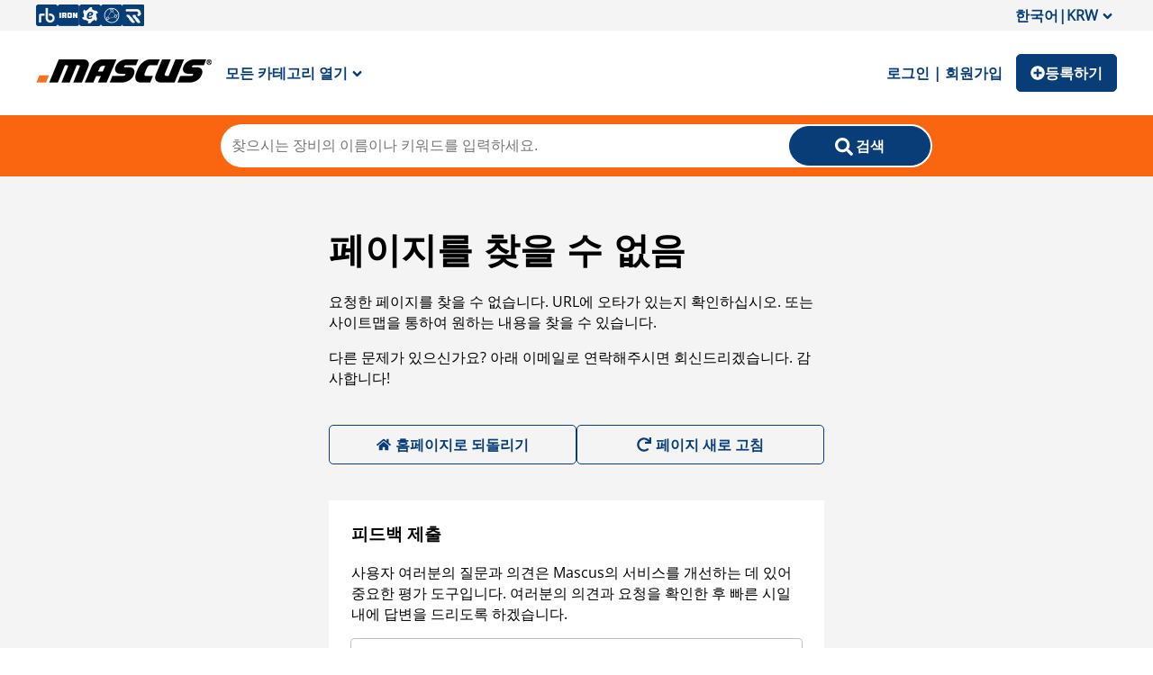

--- FILE ---
content_type: text/html; charset=utf-8
request_url: https://www.mascus.co.kr/%EC%A4%91%EA%B3%A0-%EC%9E%90%EC%9E%AC-%EC%9A%B4%EB%B0%98%EC%9E%A5%EB%B9%84/%ED%8F%AC%ED%81%AC%EB%A6%AC%ED%94%84%ED%8A%B8/rocla,sw,1,relevance,search.html
body_size: 99414
content:
<!DOCTYPE html><html lang="ko-KO"><head><meta charSet="utf-8"/><meta name="viewport" content="initial-scale=1.0, width=device-width"/><meta property="og:image" content="https://st.mascus.com/images/Mascus3/mascusSM_v1.jpg"/><meta http-equiv="content-type" content="text/html; charset=utf-8"/><meta http-equiv="content-language" content="ko-KO"/><title>Rocla sw | 판매중인 중고Rocla sw - Mascus Korea</title><meta name="description" content="중고 Rocla Sw 포크리프트을(를) 검색 중이십니까? 해당하는 Rocla Sw 포크리프트 판매자에게 직접 연락하십시오. 자세한 정보를 보시려면 이미지 또는 브랜드 모델을 클릭하십시오. - "/><meta name="keywords" content="Rocla sw, 포크리프트, Mascus, 중고 장비, 중고 기계"/><link rel="canonical" href="https://www.mascus.co.kr/중고-자재-운반장비/포크리프트/rocla,sw,1,relevance,search.html"/><meta name="next-head-count" content="9"/><link rel="icon" href="/favicon.png"/><meta http-equiv="Content-Type" content="text/html; charset=utf-8"/><script id="localePolyfill" data-nscript="beforeInteractive">(function(w,d){
            if(!w.Intl.Locale){
              var script = d.createElement('script');
              script.src = "https://polyfill.io/v3/polyfill.min.js?features=Intl.Locale";
              d.getElementsByTagName('head')[0].appendChild(script);
            }
            })(window,document);</script><script id="google-ads" data-nscript="beforeInteractive">window.googletag = window.googletag || { cmd: [] };</script><link rel="preload" href="/_next/static/css/175b08b0a1d1c567.css" as="style"/><link rel="stylesheet" href="/_next/static/css/175b08b0a1d1c567.css" data-n-g=""/><link rel="preload" href="/_next/static/css/2dae95140c52fb52.css" as="style"/><link rel="stylesheet" href="/_next/static/css/2dae95140c52fb52.css" data-n-p=""/><link rel="preload" href="/_next/static/css/a104a6db899e3d87.css" as="style"/><link rel="stylesheet" href="/_next/static/css/a104a6db899e3d87.css"/><link rel="preload" href="/_next/static/css/2ffed8e76f540989.css" as="style"/><link rel="stylesheet" href="/_next/static/css/2ffed8e76f540989.css"/><noscript data-n-css=""></noscript><script defer="" nomodule="" src="/_next/static/chunks/polyfills-c67a75d1b6f99dc8.js"></script><script async="" src="https://consent.trustarc.com/autoblockasset/core.min.js?domain=mascus.ritchiebros.com" defer="" data-nscript="beforeInteractive"></script><script async="" src="https://consent.trustarc.com/autoblockoptout?domain=mascus.ritchiebros.com" defer="" data-nscript="beforeInteractive"></script><script async="" src="https://cdn.adnuntius.com/adn.js" defer="" data-nscript="beforeInteractive"></script><script defer="" src="/_next/static/chunks/9690.f8925427e7cffa89.js"></script><script defer="" src="/_next/static/chunks/8587.af9b5daae42277cc.js"></script><script defer="" src="/_next/static/chunks/5491.2e05344bba5e2ba9.js"></script><script src="/_next/static/chunks/webpack-70c1da1d6dcbc94b.js" defer=""></script><script src="/_next/static/chunks/framework-4c3194704528425d.js" defer=""></script><script src="/_next/static/chunks/main-aa4803601a4a5dae.js" defer=""></script><script src="/_next/static/chunks/pages/_app-9981e7f7a2f802d2.js" defer=""></script><script src="/_next/static/chunks/pages/search/%5B%5B...args%5D%5D-02ffb76c7d1e0f34.js" defer=""></script><script src="/_next/static/lQSfB6RrPfNHWpPz6YM3r/_buildManifest.js" defer=""></script><script src="/_next/static/lQSfB6RrPfNHWpPz6YM3r/_ssgManifest.js" defer=""></script><style data-styled="" data-styled-version="5.3.5">.jdrnHK{font-family:Blogger Sans;font-weight:400;font-size:18px;line-height:24px;}/*!sc*/
data-styled.g1[id="typography__Text-sc-1tyz4zr-0"]{content:"jdrnHK,"}/*!sc*/
.hLqdxn{font-family:Open Sans;font-weight:600;font-size:16px;text-transform:uppercase;}/*!sc*/
data-styled.g2[id="typography__UppercaseText-sc-1tyz4zr-1"]{content:"hLqdxn,"}/*!sc*/
.jYVEhL{font-family:Open Sans;font-size:14px;font-weight:400;line-height:18px;text-align:center;margin:0;}/*!sc*/
data-styled.g3[id="typography__BodyText2-sc-1tyz4zr-2"]{content:"jYVEhL,"}/*!sc*/
.kXVVGF{font-size:18px;line-height:20px;font-weight:600;}/*!sc*/
data-styled.g11[id="typography__Heading5-sc-1tyz4zr-10"]{content:"kXVVGF,"}/*!sc*/
.kdXBMo{font-size:32px;line-height:40px;font-weight:600;text-transform:capitalize;font-family:"Blogger Sans";margin:0;}/*!sc*/
@media screen and (min-width:750px){.kdXBMo{font-size:40px;line-height:52px;}}/*!sc*/
data-styled.g15[id="typography__H1-sc-1tyz4zr-14"]{content:"kdXBMo,"}/*!sc*/
.hIdItw{font-family:Blogger Sans;font-size:18px;font-weight:600;line-height:22px;margin:0;}/*!sc*/
data-styled.g17[id="typography__H3-sc-1tyz4zr-16"]{content:"hIdItw,"}/*!sc*/
.WnYt.active button::after{-webkit-transform:rotate(-180deg);-ms-transform:rotate(-180deg);transform:rotate(-180deg);}/*!sc*/
.WnYt .expand-button{-webkit-text-decoration:underline;text-decoration:underline;cursor:pointer;padding:10;display:block;}/*!sc*/
.WnYt .expand-button ~ div{display:none;opacity:0;-webkit-transition-property:opacity;transition-property:opacity;-webkit-transition-duration:1s,0s;transition-duration:1s,0s;-webkit-transition-delay:0s,1s;transition-delay:0s,1s;}/*!sc*/
.WnYt .expand-button.expanded{display:none;}/*!sc*/
.WnYt .expand-button.expanded ~ div{display:block;opacity:1;-webkit-transition-property:opacity;transition-property:opacity;-webkit-transition-duration:0s,1s;transition-duration:0s,1s;}/*!sc*/
.WnYt .expand-button.expanded ~ .collapse-button{display:block;}/*!sc*/
.WnYt .expand-button.collapsed{display:block;}/*!sc*/
.WnYt .expand-button.collapsed ~ div{display:none;opacity:0;-webkit-transition-property:opacity;transition-property:opacity;-webkit-transition-duration:1s,0s;transition-duration:1s,0s;-webkit-transition-delay:0s,1s;transition-delay:0s,1s;}/*!sc*/
.WnYt .expand-button:not(.expanded) ~ .collapse-button{display:none !important;}/*!sc*/
.WnYt .collapse-button{-webkit-text-decoration:underline;text-decoration:underline;padding:10;cursor:pointer;display:block;}/*!sc*/
data-styled.g19[id="AccordionItem__AccordionItemWrapper-sc-1llqzj4-0"]{content:"WnYt,"}/*!sc*/
.dLfAlb{display:-webkit-box;display:-webkit-flex;display:-ms-flexbox;display:flex;-webkit-align-items:center;-webkit-box-align:center;-ms-flex-align:center;align-items:center;-webkit-box-pack:center;-webkit-justify-content:center;-ms-flex-pack:center;justify-content:center;width:100%;background:none;border:0;padding:10px 0px;font-size:18px;font-weight:400;cursor:pointer;color:#212529;text-align:left;background-color:trans;border:0;border-radius:0;overflow-anchor:none;gap:5px;-webkit-user-select:none;-moz-user-select:none;-ms-user-select:none;user-select:none;-webkit-transition:color 0.15s ease-in-out,background-color 0.15s ease-in-out,border-color 0.15s ease-in-out,box-shadow 0.15s ease-in-out,border-radius 0.15s ease;transition:color 0.15s ease-in-out,background-color 0.15s ease-in-out,border-color 0.15s ease-in-out,box-shadow 0.15s ease-in-out,border-radius 0.15s ease;}/*!sc*/
.dLfAlb:after{content:"";-webkit-flex-shrink:0;-ms-flex-negative:0;flex-shrink:0;width:10px;height:10px;margin-left:auto;background-image:url(/img/svg/arrow_down.svg);background-repeat:no-repeat;background-size:10px;-webkit-transition:-webkit-transform 0.2s ease-in-out;-webkit-transition:transform 0.2s ease-in-out;transition:transform 0.2s ease-in-out;}/*!sc*/
data-styled.g20[id="AccordionItem__AccordionBtn-sc-1llqzj4-1"]{content:"dLfAlb,"}/*!sc*/
.hLdPYT{-webkit-transition:height ease 0.35s;transition:height ease 0.35s;overflow:hidden;}/*!sc*/
data-styled.g21[id="AccordionItem__AccordionItemContainer-sc-1llqzj4-2"]{content:"hLdPYT,"}/*!sc*/
.gAfcXz{padding:0 0 10px;}/*!sc*/
.gAfcXz.scroll{overflow:hidden;overflow-y:scroll;max-height:200px;}/*!sc*/
.gAfcXz.footerLinks{padding:0px;}/*!sc*/
.gAfcXz.footerLinks div{font-size:16px;line-height:116%;padding:5px 10px;}/*!sc*/
data-styled.g22[id="AccordionItem__AccordionItemContent-sc-1llqzj4-3"]{content:"gAfcXz,"}/*!sc*/
.eFWVio{list-style:none;margin:0;padding:0;width:100%;}/*!sc*/
data-styled.g24[id="Accordion__AccordionWrapper-sc-kd6jpz-0"]{content:"eFWVio,"}/*!sc*/
.kzNTd{display:-webkit-box;display:-webkit-flex;display:-ms-flexbox;display:flex;gap:10px;-webkit-flex-flow:row wrap;-ms-flex-flow:row wrap;flex-flow:row wrap;}/*!sc*/
data-styled.g25[id="Wrappers__Flex-sc-f6ze9h-0"]{content:"kzNTd,"}/*!sc*/
.dHWUNI{display:-webkit-box;display:-webkit-flex;display:-ms-flexbox;display:flex;-webkit-box-pack:justify;-webkit-justify-content:space-between;-ms-flex-pack:justify;justify-content:space-between;-webkit-align-items:center;-webkit-box-align:center;-ms-flex-align:center;align-items:center;-webkit-flex-flow:row;-ms-flex-flow:row;flex-flow:row;}/*!sc*/
.kZRpxO{display:-webkit-box;display:-webkit-flex;display:-ms-flexbox;display:flex;-webkit-box-pack:justify;-webkit-justify-content:space-between;-ms-flex-pack:justify;justify-content:space-between;-webkit-align-items:center;-webkit-box-align:center;-ms-flex-align:center;align-items:center;-webkit-flex-flow:row;-ms-flex-flow:row;flex-flow:row;gap:5px;}/*!sc*/
data-styled.g28[id="Wrappers__FlexSpaceBetween-sc-f6ze9h-3"]{content:"dHWUNI,kZRpxO,"}/*!sc*/
.ggpFva{height:10px;}/*!sc*/
.ggpFuW{height:50px;}/*!sc*/
data-styled.g30[id="Wrappers__VerticalGap-sc-f6ze9h-5"]{content:"ggpFva,ggpFuW,"}/*!sc*/
.cctlbX a{-webkit-text-decoration:underline;text-decoration:underline;font-weight:normal;}/*!sc*/
data-styled.g38[id="Divider__SearchSEOContent-sc-172wnuq-0"]{content:"cctlbX,"}/*!sc*/
.fEbUKs{width:100%;border-bottom:1px solid #fa650f;margin:15px 0px;}/*!sc*/
data-styled.g39[id="Divider__StyledDivider-sc-172wnuq-1"]{content:"fEbUKs,"}/*!sc*/
.hQqirW{display:-webkit-box;display:-webkit-flex;display:-ms-flexbox;display:flex;width:100%;-webkit-box-pack:center;-webkit-justify-content:center;-ms-flex-pack:center;justify-content:center;}/*!sc*/
.hQqirW div{display:inline-block;position:relative;width:50px;height:30px;}/*!sc*/
.hQqirW div div{position:absolute;top:15px;width:5px;height:5px;border-radius:50%;background:#404C59;-webkit-animation-timing-function:cubic-bezier(0,1,1,0);animation-timing-function:cubic-bezier(0,1,1,0);}/*!sc*/
.hQqirW div div:nth-child(1){left:2px;-webkit-animation-name:kYGVfX;animation-name:kYGVfX;-webkit-animation-duration:0.8s;animation-duration:0.8s;-webkit-animation-iteration-count:infinite;animation-iteration-count:infinite;-webkit-animation-timing-function:ease;animation-timing-function:ease;-webkit-animation-delay:0s;animation-delay:0s;-webkit-animation-iteration-count:infinite;animation-iteration-count:infinite;-webkit-animation-direction:normal;animation-direction:normal;-webkit-animation-fill-mode:none;animation-fill-mode:none;-webkit-animation-play-state:running;animation-play-state:running;}/*!sc*/
.hQqirW div div:nth-child(2){left:2px;-webkit-animation-name:ftGMzq;animation-name:ftGMzq;-webkit-animation-duration:0.8s;animation-duration:0.8s;-webkit-animation-iteration-count:infinite;animation-iteration-count:infinite;-webkit-animation-timing-function:ease;animation-timing-function:ease;-webkit-animation-delay:0s;animation-delay:0s;-webkit-animation-direction:normal;animation-direction:normal;-webkit-animation-fill-mode:none;animation-fill-mode:none;-webkit-animation-play-state:running;animation-play-state:running;}/*!sc*/
.hQqirW div div:nth-child(3){left:8px;-webkit-animation-name:ftGMzq;animation-name:ftGMzq;-webkit-animation-duration:0.8s;animation-duration:0.8s;-webkit-animation-iteration-count:infinite;animation-iteration-count:infinite;-webkit-animation-timing-function:ease;animation-timing-function:ease;-webkit-animation-delay:0s;animation-delay:0s;-webkit-animation-direction:normal;animation-direction:normal;-webkit-animation-fill-mode:none;animation-fill-mode:none;-webkit-animation-play-state:running;animation-play-state:running;}/*!sc*/
.hQqirW div div:nth-child(4){left:22px;-webkit-animation-name:kYGVfX;animation-name:kYGVfX;-webkit-animation-duration:0.8s;animation-duration:0.8s;-webkit-animation-iteration-count:infinite;animation-iteration-count:infinite;-webkit-animation-timing-function:ease;animation-timing-function:ease;-webkit-animation-delay:0s;animation-delay:0s;-webkit-animation-direction:normal;animation-direction:normal;-webkit-animation-fill-mode:none;animation-fill-mode:none;-webkit-animation-play-state:running;animation-play-state:running;}/*!sc*/
data-styled.g46[id="LoadingSpinner__LoadingContainer-sc-y1bkjv-0"]{content:"hQqirW,"}/*!sc*/
.jvZCSL{background-color:#083d77;border-radius:5px;color:white;font-family:"Open Sans";font-style:normal;font-weight:600;font-size:16px;line-height:22px;border:none;padding:10px 15px 10px 15px;box-sizing:border-box;cursor:pointer;font-family:inherit;font-size:16px;font-weight:600;position:relative;min-height:42px;min-width:50px;}/*!sc*/
.jvZCSL .rainbow{display:inline-block;overflow:visible;position:absolute;padding:10px;top:0px;left:calc(50% + 3px);}/*!sc*/
.jvZCSL.custom-button{background-color:rgba(187,0,30,1) !important;border-color:rgba(187,0,30,1) !important;color:#fff !important;}/*!sc*/
.jvZCSL.custom-button:hover{color:rgba(187,0,30,1) !important;background-color:#fff !important;}/*!sc*/
.jvZCSL:disabled,.jvZCSL:disabled:hover{background-color:#d8d8d8;color:grey;border:1px solid #d8d8d8;cursor:not-allowed;}/*!sc*/
@media (min-width:1024px){.jvZCSL{border:1px solid #083d77;}.jvZCSL:hover{background-color:#fff;color:#083d77;}.jvZCSL:active{background-color:#012854;color:#fff;}}/*!sc*/
data-styled.g50[id="Button__StyledButton-sc-oz90kx-0"]{content:"jvZCSL,"}/*!sc*/
.erDiun{background-color:#083d77;border-radius:5px;color:white;font-family:"Open Sans";font-style:normal;font-weight:600;font-size:16px;line-height:22px;border:none;padding:10px 15px 10px 15px;box-sizing:border-box;cursor:pointer;font-family:inherit;font-size:16px;font-weight:600;}/*!sc*/
@media (min-width:1024px){.erDiun{border:1px solid #083d77;}.erDiun:hover{background-color:#fff;color:#083d77;}.erDiun:active{background-color:#012854;color:#fff;}}/*!sc*/
data-styled.g51[id="Button__StyledAButton-sc-oz90kx-1"]{content:"erDiun,"}/*!sc*/
.ysptv{color:#083d77;background-color:transparent;margin:auto 0;border:none;font-family:inherit;font-size:16px;font-weight:600;padding:10px 15px 10px 15px;cursor:pointer;}/*!sc*/
@media (min-width:1024px){.ysptv:hover{background-color:transparent;color:#fa650f;}.ysptv:active{background-color:transparent;color:#012854;}}/*!sc*/
data-styled.g53[id="Button__TextButton-sc-oz90kx-3"]{content:"ysptv,"}/*!sc*/
.CvYxC{position:absolute;background:#fff;top:128px;z-index:2;width:calc(100% - 20px);max-width:1200px;left:0;right:0;margin:auto;box-shadow:1px 2px 8px 0px #00000040;padding:0px 20px;display:none;min-height:565px;}/*!sc*/
.CvYxC ul{list-style:none;padding-left:0;}/*!sc*/
.CvYxC .categories{position:relative;}/*!sc*/
.CvYxC .categories li{font-weight:600;width:210px;height:50px;line-height:50px;}/*!sc*/
.CvYxC .categories li #{background:#012854;color:#fff;}/*!sc*/
.CvYxC .categories li a.catalog-link{width:100%;height:100%;position:relative;display:block;padding:0px 10px;border-radius:10px;}/*!sc*/
.CvYxC .categories li a.catalog-link{display:-webkit-box;display:-webkit-flex;display:-ms-flexbox;display:flex;-webkit-box-pack:center;-webkit-justify-content:center;-ms-flex-pack:center;justify-content:center;-webkit-align-content:center;-ms-flex-line-pack:center;align-content:center;-webkit-flex-direction:column;-ms-flex-direction:column;flex-direction:column;line-height:24px;}/*!sc*/
.CvYxC .subcategories{position:absolute;left:230px;visibility:hidden;top:10px;padding:0;width:75%;}/*!sc*/
.CvYxC .subcategories ul{width:100%;padding-left:0px;margin-left:-5px;}/*!sc*/
.CvYxC .subcategories li{height:unset;font-weight:normal;width:33%;line-height:normal;}/*!sc*/
.CvYxC .subcategories li a.cat-link{padding:5px;height:auto;}/*!sc*/
.CvYxC .subcategories a:hover{background:transparent;-webkit-text-decoration:underline;text-decoration:underline;}/*!sc*/
.CvYxC .subcategories a:hover > span{-webkit-text-decoration:none;text-decoration:none;}/*!sc*/
.CvYxC .subcategories span{display:inline-block;}/*!sc*/
.CvYxC .subcategories span:nth-of-type(2){color:rgba(0,0,0,0.6);margin-left:5px;}/*!sc*/
.CvYxC .child-{visibility:visible;}/*!sc*/
@media (max-width:1024px){.CvYxC{position:relative;box-shadow:none;top:0;left:0;margin:0;width:100%;padding:0;}.CvYxC a{padding:0;}.CvYxC .categories{width:100%;padding:0;}.CvYxC .categories li{width:100%;}.CvYxC .categories li a.cat-link .catalog-link{padding:0px;}.CvYxC .categories li a.cat-link .catalog-link:hover{background:initial;color:initial;}.CvYxC .categories li a.cat-link .catalog-link:hover span{color:initial;}.CvYxC .categories li a.cat-link .catalog-link #{background:#fff;color:#000;}.CvYxC .subcategories{left:0;top:0;background:#fff;height:100%;width:100%;z-index:100;}.CvYxC .subcategories ul{width:100%;padding:10px;}.CvYxC .subcategories ul li{padding:7px 0px;}}/*!sc*/
data-styled.g63[id="CategoryMenu__StyledMenu-sc-u6ogvi-0"]{content:"CvYxC,"}/*!sc*/
.jgFhkN{width:100%;background-color:#fa650f;padding:10px 0px;position:relative;}/*!sc*/
.jgFhkN .overlay-wrapper{position:fixed;width:100%;height:100vh;top:0;z-index:2;left:0;background-color:#0000002e;}/*!sc*/
data-styled.g67[id="SearchBarTypeHead__SearchWrapper-sc-jlgdu7-0"]{content:"jgFhkN,"}/*!sc*/
.beAZRw{max-width:790px;width:100%;background-color:#fff;margin:auto;border-radius:25px;padding:2px;display:grid;grid-template-columns:calc(80% - 36px) 20%;position:relative;gap:36px;}/*!sc*/
@media (max-width:1024px){.beAZRw{height:42px;width:90%;padding:0;gap:0px;grid-template-columns:85% 15%;}}/*!sc*/
data-styled.g68[id="SearchBarTypeHead__InputWrapper-sc-jlgdu7-1"]{content:"beAZRw,"}/*!sc*/
.dgmGuo{border:none;width:100%;border-radius:25px;padding:10px;font-size:16px;}/*!sc*/
.dgmGuo:focus{border:none;outline:none;}/*!sc*/
.dgmGuo:-webkit-autofill,.dgmGuo:-webkit-autofill:hover,.dgmGuo:-webkit-autofill:focus,.dgmGuo:-webkit-autofill:active{-webkit-box-shadow:0 0 0 30px white inset !important;}/*!sc*/
@media (max-width:1024px){.dgmGuo{border-radius:25px 0px 0px 25px;height:42px;}}/*!sc*/
data-styled.g69[id="SearchBarTypeHead__StyledSearchBar-sc-jlgdu7-2"]{content:"dgmGuo,"}/*!sc*/
.eVvLqT{border-radius:25px;min-width:110px;}/*!sc*/
@media (max-width:1024px){.eVvLqT{border-radius:0px 25px 25px 0px;min-width:unset;height:42px;padding:7px 0 0 0;background-color:#fff;color:#ccc;}.eVvLqT > span{display:none;}}/*!sc*/
data-styled.g70[id="SearchBarTypeHead__SearchButton-sc-jlgdu7-3"]{content:"eVvLqT,"}/*!sc*/
.gXYddL{padding:20px 10px;-webkit-align-items:center;-webkit-box-align:center;-ms-flex-align:center;align-items:center;background-color:#fff;}/*!sc*/
data-styled.g81[id="Header__HeaderSection-sc-jmrkd4-0"]{content:"gXYddL,"}/*!sc*/
.jrCtCl{display:inline-block;width:24px;height:24px;}/*!sc*/
.jrCtCl:hover{opacity:0.8;}/*!sc*/
data-styled.g82[id="Header__IconLink-sc-jmrkd4-1"]{content:"jrCtCl,"}/*!sc*/
.joPgdm{background-color:transparent;border:none;font-size:18px;}/*!sc*/
data-styled.g83[id="Header__MenuButton-sc-jmrkd4-2"]{content:"joPgdm,"}/*!sc*/
.dUeDjI{margin:auto;line-height:20px;min-width:95px;display:-webkit-box;display:-webkit-flex;display:-ms-flexbox;display:flex;gap:5px;-webkit-align-items:center;-webkit-box-align:center;-ms-flex-align:center;align-items:center;}/*!sc*/
@media (max-width:425px){.dUeDjI{min-width:46px;font-size:0;gap:0px;}}/*!sc*/
data-styled.g84[id="Header__ListButton-sc-jmrkd4-3"]{content:"dUeDjI,"}/*!sc*/
.eqEkbx{width:auto;}/*!sc*/
@media (max-width:1024px){.eqEkbx{width:130px;height:auto;margin:auto;}}/*!sc*/
data-styled.g85[id="Header__StyledLogo-sc-jmrkd4-4"]{content:"eqEkbx,"}/*!sc*/
.icwhoE{max-width:1200px;width:100%;margin:auto;-webkit-flex-wrap:nowrap;-ms-flex-wrap:nowrap;flex-wrap:nowrap;}/*!sc*/
data-styled.g86[id="Header__Content-sc-jmrkd4-5"]{content:"icwhoE,"}/*!sc*/
.grTZxu{display:grid;grid-template-columns:minmax(160px,auto) minmax(988px,1200px) minmax(160px,auto);grid-gap:10px;row-gap:10px;background-color:#f4f4f4;grid-template-areas:"header header  header" "adleft content adright" "adleft content adright" "footer footer  footer";}/*!sc*/
@media screen and (max-width:1328px){.grTZxu{grid-template-columns:100%;grid-gap:20px 0;grid-template-areas:"header" "content" "footer";}.grTZxu .ad{display:none;}.grTZxu .content{padding:0px 10px;}}/*!sc*/
data-styled.g87[id="_app__StyledAppWrapper-sc-i2pwrt-0"]{content:"grTZxu,"}/*!sc*/
.jtRVPk{display:grid;grid-template-columns:250px calc(100% - 260px);grid-gap:20px 10px;grid-template-areas:"breadcrumbs breadcrumbs" "title title" "noresult noresult" "totalcount totalcount" "filter searchresults" "filter textcontent";}/*!sc*/
@media screen and (max-width:750px){.jtRVPk{grid-template-columns:100%;grid-gap:10px;grid-template-areas:"breadcrumbs" "title" "noresult" "totalcount" "filter" "searchresults" "textcontent";}}/*!sc*/
data-styled.g100[id="searchpage__SearchPageWrapper-sc-129o5wj-0"]{content:"jtRVPk,"}/*!sc*/
.fsoTaq{width:100%;}/*!sc*/
data-styled.g101[id="searchpage__FilterSection-sc-129o5wj-1"]{content:"fsoTaq,"}/*!sc*/
.cVbkTt{width:100%;}/*!sc*/
data-styled.g102[id="searchpage__SearchResultsSection-sc-129o5wj-2"]{content:"cVbkTt,"}/*!sc*/
.cAeaMl{width:100%;}/*!sc*/
data-styled.g103[id="searchpage__TotalCountSection-sc-129o5wj-3"]{content:"cAeaMl,"}/*!sc*/
.kiOSiS{width:100%;}/*!sc*/
data-styled.g104[id="searchpage__ContentSection-sc-129o5wj-4"]{content:"kiOSiS,"}/*!sc*/
.dTniAE.grid-view img.rowview-icon,.dTniAE.row-view img.gridview-icon{display:none;}/*!sc*/
data-styled.g106[id="SearchActions__ListingViewWapper-sc-145z8m4-0"]{content:"dTniAE,"}/*!sc*/
.bJa-dbN li{position:relative;margin:10px 15px 0;border-bottom:1px solid #404C59;}/*!sc*/
.bJa-dbN li button{color:#083d77;font-weight:600;font-size:16px;}/*!sc*/
.bJa-dbN li label{text-transform:capitalize;}/*!sc*/
data-styled.g108[id="SearchFacet__StyledAccordion-sc-6l0umj-1"]{content:"bJa-dbN,"}/*!sc*/
@-webkit-keyframes kYGVfX{0%{-webkit-transform:scale(1);-ms-transform:scale(1);transform:scale(1);}100%{-webkit-transform:scale(0);-ms-transform:scale(0);transform:scale(0);}}/*!sc*/
@keyframes kYGVfX{0%{-webkit-transform:scale(1);-ms-transform:scale(1);transform:scale(1);}100%{-webkit-transform:scale(0);-ms-transform:scale(0);transform:scale(0);}}/*!sc*/
data-styled.g121[id="sc-keyframes-kYGVfX"]{content:"kYGVfX,"}/*!sc*/
@-webkit-keyframes ftGMzq{0%{-webkit-transform:translate(0,0);-ms-transform:translate(0,0);transform:translate(0,0);}100%{-webkit-transform:translate(8px,0);-ms-transform:translate(8px,0);transform:translate(8px,0);}}/*!sc*/
@keyframes ftGMzq{0%{-webkit-transform:translate(0,0);-ms-transform:translate(0,0);transform:translate(0,0);}100%{-webkit-transform:translate(8px,0);-ms-transform:translate(8px,0);transform:translate(8px,0);}}/*!sc*/
data-styled.g122[id="sc-keyframes-ftGMzq"]{content:"ftGMzq,"}/*!sc*/
</style></head><body><noscript><iframe src="https://www.googletagmanager.com/ns.html?id=GTM-P3CQZX" height="0" width="0" style="display:none;visibility:hidden" title="Google Tag Manager"></iframe></noscript><div class="hideFromPrinter" id="consent_blackbar_box"><div id="consent_blackbar"></div></div><div id="__next"><div class="_app__StyledAppWrapper-sc-i2pwrt-0 grTZxu main"><div style="grid-area:header"><header class="hideFromPrinter"><div class="onlyDesktop" style="padding:5px 0;background-color:#f4f4f4"><div class="Wrappers__Flex-sc-f6ze9h-0 Wrappers__FlexSpaceBetween-sc-f6ze9h-3 Header__Content-sc-jmrkd4-5 kzNTd dHWUNI icwhoE"><div class="Wrappers__Flex-sc-f6ze9h-0 Wrappers__FlexSpaceBetween-sc-f6ze9h-3 kzNTd kZRpxO"><a href="https://www.rbauction.com" target="_blank" rel="noopener" class="Header__IconLink-sc-jmrkd4-1 jrCtCl"><span style="box-sizing:border-box;display:inline-block;overflow:hidden;width:initial;height:initial;background:none;opacity:1;border:0;margin:0;padding:0;position:relative;max-width:100%"><span style="box-sizing:border-box;display:block;width:initial;height:initial;background:none;opacity:1;border:0;margin:0;padding:0;max-width:100%"><img style="display:block;max-width:100%;width:initial;height:initial;background:none;opacity:1;border:0;margin:0;padding:0" alt="" aria-hidden="true" src="data:image/svg+xml,%3csvg%20xmlns=%27http://www.w3.org/2000/svg%27%20version=%271.1%27%20width=%2724%27%20height=%2724%27/%3e"/></span><img alt="RB icon" src="[data-uri]" decoding="async" data-nimg="intrinsic" style="position:absolute;top:0;left:0;bottom:0;right:0;box-sizing:border-box;padding:0;border:none;margin:auto;display:block;width:0;height:0;min-width:100%;max-width:100%;min-height:100%;max-height:100%"/><noscript><img alt="RB icon" srcSet="/_next/image?url=%2F_next%2Fstatic%2Fmedia%2FRB_icon.8aa15e75.png&amp;w=32&amp;q=75 1x, /_next/image?url=%2F_next%2Fstatic%2Fmedia%2FRB_icon.8aa15e75.png&amp;w=48&amp;q=75 2x" src="/_next/image?url=%2F_next%2Fstatic%2Fmedia%2FRB_icon.8aa15e75.png&amp;w=48&amp;q=75" decoding="async" data-nimg="intrinsic" style="position:absolute;top:0;left:0;bottom:0;right:0;box-sizing:border-box;padding:0;border:none;margin:auto;display:block;width:0;height:0;min-width:100%;max-width:100%;min-height:100%;max-height:100%" loading="lazy"/></noscript></span></a><a href="https://www.ironplanet.com" target="_blank" rel="noopener" class="Header__IconLink-sc-jmrkd4-1 jrCtCl"><span style="box-sizing:border-box;display:inline-block;overflow:hidden;width:initial;height:initial;background:none;opacity:1;border:0;margin:0;padding:0;position:relative;max-width:100%"><span style="box-sizing:border-box;display:block;width:initial;height:initial;background:none;opacity:1;border:0;margin:0;padding:0;max-width:100%"><img style="display:block;max-width:100%;width:initial;height:initial;background:none;opacity:1;border:0;margin:0;padding:0" alt="" aria-hidden="true" src="data:image/svg+xml,%3csvg%20xmlns=%27http://www.w3.org/2000/svg%27%20version=%271.1%27%20width=%2724%27%20height=%2724%27/%3e"/></span><img alt="IP icon" src="[data-uri]" decoding="async" data-nimg="intrinsic" style="position:absolute;top:0;left:0;bottom:0;right:0;box-sizing:border-box;padding:0;border:none;margin:auto;display:block;width:0;height:0;min-width:100%;max-width:100%;min-height:100%;max-height:100%"/><noscript><img alt="IP icon" srcSet="/_next/image?url=%2F_next%2Fstatic%2Fmedia%2FIP_icon.909135b2.png&amp;w=32&amp;q=75 1x, /_next/image?url=%2F_next%2Fstatic%2Fmedia%2FIP_icon.909135b2.png&amp;w=48&amp;q=75 2x" src="/_next/image?url=%2F_next%2Fstatic%2Fmedia%2FIP_icon.909135b2.png&amp;w=48&amp;q=75" decoding="async" data-nimg="intrinsic" style="position:absolute;top:0;left:0;bottom:0;right:0;box-sizing:border-box;padding:0;border:none;margin:auto;display:block;width:0;height:0;min-width:100%;max-width:100%;min-height:100%;max-height:100%" loading="lazy"/></noscript></span></a><a href="https://www.ironplanet.com/marketplace-e" target="_blank" rel="noopener" class="Header__IconLink-sc-jmrkd4-1 jrCtCl"><span style="box-sizing:border-box;display:inline-block;overflow:hidden;width:initial;height:initial;background:none;opacity:1;border:0;margin:0;padding:0;position:relative;max-width:100%"><span style="box-sizing:border-box;display:block;width:initial;height:initial;background:none;opacity:1;border:0;margin:0;padding:0;max-width:100%"><img style="display:block;max-width:100%;width:initial;height:initial;background:none;opacity:1;border:0;margin:0;padding:0" alt="" aria-hidden="true" src="data:image/svg+xml,%3csvg%20xmlns=%27http://www.w3.org/2000/svg%27%20version=%271.1%27%20width=%2724%27%20height=%2724%27/%3e"/></span><img alt="MPE icon" src="[data-uri]" decoding="async" data-nimg="intrinsic" style="position:absolute;top:0;left:0;bottom:0;right:0;box-sizing:border-box;padding:0;border:none;margin:auto;display:block;width:0;height:0;min-width:100%;max-width:100%;min-height:100%;max-height:100%"/><noscript><img alt="MPE icon" srcSet="/_next/image?url=%2F_next%2Fstatic%2Fmedia%2FMPE_icon.b79ee093.png&amp;w=32&amp;q=75 1x, /_next/image?url=%2F_next%2Fstatic%2Fmedia%2FMPE_icon.b79ee093.png&amp;w=48&amp;q=75 2x" src="/_next/image?url=%2F_next%2Fstatic%2Fmedia%2FMPE_icon.b79ee093.png&amp;w=48&amp;q=75" decoding="async" data-nimg="intrinsic" style="position:absolute;top:0;left:0;bottom:0;right:0;box-sizing:border-box;padding:0;border:none;margin:auto;display:block;width:0;height:0;min-width:100%;max-width:100%;min-height:100%;max-height:100%" loading="lazy"/></noscript></span></a><a href="https://www.rbassetsolutions.com" target="_blank" rel="noopener" class="Header__IconLink-sc-jmrkd4-1 jrCtCl"><span style="box-sizing:border-box;display:inline-block;overflow:hidden;width:initial;height:initial;background:none;opacity:1;border:0;margin:0;padding:0;position:relative;max-width:100%"><span style="box-sizing:border-box;display:block;width:initial;height:initial;background:none;opacity:1;border:0;margin:0;padding:0;max-width:100%"><img style="display:block;max-width:100%;width:initial;height:initial;background:none;opacity:1;border:0;margin:0;padding:0" alt="" aria-hidden="true" src="data:image/svg+xml,%3csvg%20xmlns=%27http://www.w3.org/2000/svg%27%20version=%271.1%27%20width=%2724%27%20height=%2724%27/%3e"/></span><img alt="RBAS icon" src="[data-uri]" decoding="async" data-nimg="intrinsic" style="position:absolute;top:0;left:0;bottom:0;right:0;box-sizing:border-box;padding:0;border:none;margin:auto;display:block;width:0;height:0;min-width:100%;max-width:100%;min-height:100%;max-height:100%"/><noscript><img alt="RBAS icon" srcSet="/_next/image?url=%2F_next%2Fstatic%2Fmedia%2FRBAS_icon.612b7459.png&amp;w=32&amp;q=75 1x, /_next/image?url=%2F_next%2Fstatic%2Fmedia%2FRBAS_icon.612b7459.png&amp;w=48&amp;q=75 2x" src="/_next/image?url=%2F_next%2Fstatic%2Fmedia%2FRBAS_icon.612b7459.png&amp;w=48&amp;q=75" decoding="async" data-nimg="intrinsic" style="position:absolute;top:0;left:0;bottom:0;right:0;box-sizing:border-box;padding:0;border:none;margin:auto;display:block;width:0;height:0;min-width:100%;max-width:100%;min-height:100%;max-height:100%" loading="lazy"/></noscript></span></a><a href="https://www.rouseservices.com" target="_blank" rel="noopener" class="Header__IconLink-sc-jmrkd4-1 jrCtCl"><span style="box-sizing:border-box;display:inline-block;overflow:hidden;width:initial;height:initial;background:none;opacity:1;border:0;margin:0;padding:0;position:relative;max-width:100%"><span style="box-sizing:border-box;display:block;width:initial;height:initial;background:none;opacity:1;border:0;margin:0;padding:0;max-width:100%"><img style="display:block;max-width:100%;width:initial;height:initial;background:none;opacity:1;border:0;margin:0;padding:0" alt="" aria-hidden="true" src="data:image/svg+xml,%3csvg%20xmlns=%27http://www.w3.org/2000/svg%27%20version=%271.1%27%20width=%2724%27%20height=%2724%27/%3e"/></span><img alt="Rouse icon" src="[data-uri]" decoding="async" data-nimg="intrinsic" style="position:absolute;top:0;left:0;bottom:0;right:0;box-sizing:border-box;padding:0;border:none;margin:auto;display:block;width:0;height:0;min-width:100%;max-width:100%;min-height:100%;max-height:100%"/><noscript><img alt="Rouse icon" srcSet="/_next/image?url=%2F_next%2Fstatic%2Fmedia%2FRouse_icon.af3355ff.png&amp;w=32&amp;q=75 1x, /_next/image?url=%2F_next%2Fstatic%2Fmedia%2FRouse_icon.af3355ff.png&amp;w=48&amp;q=75 2x" src="/_next/image?url=%2F_next%2Fstatic%2Fmedia%2FRouse_icon.af3355ff.png&amp;w=48&amp;q=75" decoding="async" data-nimg="intrinsic" style="position:absolute;top:0;left:0;bottom:0;right:0;box-sizing:border-box;padding:0;border:none;margin:auto;display:block;width:0;height:0;min-width:100%;max-width:100%;min-height:100%;max-height:100%" loading="lazy"/></noscript></span></a></div></div></div><div class="Header__HeaderSection-sc-jmrkd4-0 gXYddL"><div class="onlyDesktop"><div class="Wrappers__Flex-sc-f6ze9h-0 Wrappers__FlexSpaceBetween-sc-f6ze9h-3 Header__Content-sc-jmrkd4-5 kzNTd dHWUNI icwhoE"><div style="flex-flow:row nowrap" class="Wrappers__Flex-sc-f6ze9h-0 kzNTd"><a href="https://www.mascus.co.kr/"><img src="/_next/static/media/logo.2f34c914.png" width="195" height="49" alt="Mascus Logo" class="Header__StyledLogo-sc-jmrkd4-4 eqEkbx"/></a><a class="Button__TextButton-sc-oz90kx-3 ysptv">모든 카테고리 열기<!-- --><svg stroke="currentColor" fill="currentColor" stroke-width="0" viewBox="0 0 320 512" style="vertical-align:middle;padding-left:5px" height="1em" width="1em" xmlns="http://www.w3.org/2000/svg"><path d="M143 352.3L7 216.3c-9.4-9.4-9.4-24.6 0-33.9l22.6-22.6c9.4-9.4 24.6-9.4 33.9 0l96.4 96.4 96.4-96.4c9.4-9.4 24.6-9.4 33.9 0l22.6 22.6c9.4 9.4 9.4 24.6 0 33.9l-136 136c-9.2 9.4-24.4 9.4-33.8 0z"></path></svg></a><div id="category_menu" class="CategoryMenu__StyledMenu-sc-u6ogvi-0 CvYxC"><ul class="categories"><div class="LoadingSpinner__LoadingContainer-sc-y1bkjv-0 hQqirW"><div><div></div><div></div><div></div><div></div></div></div></ul></div></div><div class="Wrappers__Flex-sc-f6ze9h-0 kzNTd"><div style="margin:auto"><a class="Button__TextButton-sc-oz90kx-3 ysptv">로그인 | 회원가입</a></div><a target="_self" href="https://www.mascus.co.kr/placead" class="Button__StyledAButton-sc-oz90kx-1 Header__ListButton-sc-jmrkd4-3 erDiun dUeDjI"><svg stroke="currentColor" fill="currentColor" stroke-width="0" viewBox="0 0 512 512" style="vertical-align:middle;font-size:16px" height="1em" width="1em" xmlns="http://www.w3.org/2000/svg"><path d="M256 8C119 8 8 119 8 256s111 248 248 248 248-111 248-248S393 8 256 8zm144 276c0 6.6-5.4 12-12 12h-92v92c0 6.6-5.4 12-12 12h-56c-6.6 0-12-5.4-12-12v-92h-92c-6.6 0-12-5.4-12-12v-56c0-6.6 5.4-12 12-12h92v-92c0-6.6 5.4-12 12-12h56c6.6 0 12 5.4 12 12v92h92c6.6 0 12 5.4 12 12v56z"></path></svg>등록하기<!-- --></a></div></div></div><div class="onlyMobile"><div class="Wrappers__Flex-sc-f6ze9h-0 Wrappers__FlexSpaceBetween-sc-f6ze9h-3 Header__Content-sc-jmrkd4-5 kzNTd dHWUNI icwhoE"><div style="flex-flow:row nowrap" class="Wrappers__Flex-sc-f6ze9h-0 kzNTd"><button class="Header__MenuButton-sc-jmrkd4-2 joPgdm"><svg stroke="currentColor" fill="currentColor" stroke-width="0" viewBox="0 0 448 512" style="font-size:24px;vertical-align:middle" height="1em" width="1em" xmlns="http://www.w3.org/2000/svg"><path d="M16 132h416c8.837 0 16-7.163 16-16V76c0-8.837-7.163-16-16-16H16C7.163 60 0 67.163 0 76v40c0 8.837 7.163 16 16 16zm0 160h416c8.837 0 16-7.163 16-16v-40c0-8.837-7.163-16-16-16H16c-8.837 0-16 7.163-16 16v40c0 8.837 7.163 16 16 16zm0 160h416c8.837 0 16-7.163 16-16v-40c0-8.837-7.163-16-16-16H16c-8.837 0-16 7.163-16 16v40c0 8.837 7.163 16 16 16z"></path></svg></button><a href="https://www.mascus.co.kr/"><img src="/_next/static/media/logo.2f34c914.png" width="195" height="49" alt="Mascus Logo" class="Header__StyledLogo-sc-jmrkd4-4 eqEkbx"/></a></div><div class="Wrappers__Flex-sc-f6ze9h-0 kzNTd"><a target="_self" href="https://www.mascus.co.kr/placead" class="Button__StyledAButton-sc-oz90kx-1 Header__ListButton-sc-jmrkd4-3 erDiun dUeDjI"><svg stroke="currentColor" fill="currentColor" stroke-width="0" viewBox="0 0 512 512" style="vertical-align:middle;font-size:16px" height="1em" width="1em" xmlns="http://www.w3.org/2000/svg"><path d="M256 8C119 8 8 119 8 256s111 248 248 248 248-111 248-248S393 8 256 8zm144 276c0 6.6-5.4 12-12 12h-92v92c0 6.6-5.4 12-12 12h-56c-6.6 0-12-5.4-12-12v-92h-92c-6.6 0-12-5.4-12-12v-56c0-6.6 5.4-12 12-12h92v-92c0-6.6 5.4-12 12-12h56c6.6 0 12 5.4 12 12v92h92c6.6 0 12 5.4 12 12v56z"></path></svg>등록하기<!-- --></a></div></div></div></div><div class="SearchBarTypeHead__SearchWrapper-sc-jlgdu7-0 jgFhkN"><div class="SearchBarTypeHead__InputWrapper-sc-jlgdu7-1 beAZRw"><input type="text" name="search" placeholder="찾으시는 장비의 이름이나 키워드를 입력하세요." id="searchBarInput" autoComplete="new-password" class="SearchBarTypeHead__StyledSearchBar-sc-jlgdu7-2 dgmGuo" value=""/><button type="button" class="Button__StyledButton-sc-oz90kx-0 SearchBarTypeHead__SearchButton-sc-jlgdu7-3 jvZCSL eVvLqT"><svg stroke="currentColor" fill="currentColor" stroke-width="0" viewBox="0 0 512 512" class="search-icon-style" height="1em" width="1em" xmlns="http://www.w3.org/2000/svg"><path d="M505 442.7L405.3 343c-4.5-4.5-10.6-7-17-7H372c27.6-35.3 44-79.7 44-128C416 93.1 322.9 0 208 0S0 93.1 0 208s93.1 208 208 208c48.3 0 92.7-16.4 128-44v16.3c0 6.4 2.5 12.5 7 17l99.7 99.7c9.4 9.4 24.6 9.4 33.9 0l28.3-28.3c9.4-9.4 9.4-24.6.1-34zM208 336c-70.7 0-128-57.2-128-128 0-70.7 57.2-128 128-128 70.7 0 128 57.2 128 128 0 70.7-57.2 128-128 128z"></path></svg><span>검색</span></button></div></div></header></div><div class="content" style="grid-area:content"><div style="grid-area:breadcrumbs"><div class="Wrappers__Container-sc-f6ze9h-7 fHErpj"><div><nav class="breadcrumb-nav Breadcrumb_BreadcrumbNav___MUsp "><ol><li><a href="https://www.mascus.co.kr/"><svg stroke="currentColor" fill="currentColor" stroke-width="0" viewBox="0 0 576 512" style="margin-top:3px" height="1em" width="1em" xmlns="http://www.w3.org/2000/svg"><path d="M280.37 148.26L96 300.11V464a16 16 0 0 0 16 16l112.06-.29a16 16 0 0 0 15.92-16V368a16 16 0 0 1 16-16h64a16 16 0 0 1 16 16v95.64a16 16 0 0 0 16 16.05L464 480a16 16 0 0 0 16-16V300L295.67 148.26a12.19 12.19 0 0 0-15.3 0zM571.6 251.47L488 182.56V44.05a12 12 0 0 0-12-12h-56a12 12 0 0 0-12 12v72.61L318.47 43a48 48 0 0 0-61 0L4.34 251.47a12 12 0 0 0-1.6 16.9l25.5 31A12 12 0 0 0 45.15 301l235.22-193.74a12.19 12.19 0 0 1 15.3 0L530.9 301a12 12 0 0 0 16.9-1.6l25.5-31a12 12 0 0 0-1.7-16.93z"></path></svg></a></li><li class="Breadcrumb_pathEllipse__0Ec61 collapsed"><button type="button"><span>...</span></button></li><li><a href="/main-category/중고-자재-운반장비" target="_self">중고 자재 운반장비</a></li><li><a href="/중고-자재-운반장비/중고-스태커" target="_self">스태커</a></li><li><a href="/중고-자재-운반장비/포크리프트" target="_self">포크리프트</a></li><li><a href="/중고-자재-운반장비/포크리프트/rocla" target="_self">Rocla</a></li><li><span style="text-transform:capitalize">Rocla SW</span></li></ol></nav></div></div></div><div style="grid-area:title"><h1 style="text-transform:uppercase;font-size:22px" class="typography__H1-sc-1tyz4zr-14 kdXBMo">중고 포크리프트 Rocla sw</h1><div class="Divider__SearchSEOContent-sc-172wnuq-0 cctlbX"><div height="10" class="Wrappers__VerticalGap-sc-f6ze9h-5 ggpFva"></div><div style="position:relative;padding-bottom:22px"><div id="seo_top_text" data-testid="seo_top_text" class="TextWithShowMore_threeRowEllipsis__1e3Zk"><p>여기 마스쿠스에서 생산년도,가격,사용할수있는 시간 혹은 국가에 따라 수요되는 판매중인 중고 Rocla Sw 포크리프트광고 목록을 찾을수 있습니다.검색범위를 좁이려면 왼쪽 검색도구를 사용하십시오.</p></div></div></div></div><div class="searchpage__SearchPageWrapper-sc-129o5wj-0 jtRVPk"><div style="grid-area:totalcount;margin-bottom:0" class="searchpage__TotalCountSection-sc-129o5wj-3 cAeaMl"><h2 style="text-transform:uppercase;font-size:16px;font-family:Open Sans;font-weight:600;margin:0">Rocla Sw 스태커 에 대한 검색 결과 수 : 3</h2></div><div style="grid-area:filter" class="searchpage__FilterSection-sc-129o5wj-1 fsoTaq"><div><div class="SearchFacet_filterActionContainer__eFpJD"><div class="SearchFacet_facetHeader__sn_TX" role="button" tabindex="0"><div class="typography__UppercaseText-sc-1tyz4zr-1 hLqdxn">필터 기준</div></div></div><div class="SearchFacet_searchFacetContainer__bookH" id="search-facet-container"><ul class="Accordion__AccordionWrapper-sc-kd6jpz-0 eFWVio SearchFacet__StyledAccordion-sc-6l0umj-1 bJa-dbN"><li data-testid="accordion-item-root판매 형태" class="AccordionItem__AccordionItemWrapper-sc-1llqzj4-0 WnYt active" id="accordion-item-root-판매 형태"><div class="typography__Text-sc-1tyz4zr-0 typography__Heading5-sc-1tyz4zr-10 AccordionItem__StyledH5-sc-1llqzj4-4 jdrnHK kXVVGF"><button data-testid="accordion-item-btn판매 형태" type="button" class="AccordionItem__AccordionBtn-sc-1llqzj4-1 dLfAlb">판매 형태<!-- --></button></div><div data-testid="accordion-item-content-container" class="AccordionItem__AccordionItemContainer-sc-1llqzj4-2 hLdPYT"><div class="AccordionItem__AccordionItemContent-sc-1llqzj4-3 gAfcXz seemore" data-testid="accordion-item-content"><div style="position:relative"><div class="SearchFacet_facetContainer__ZXQAi SearchFacet_checked__M9G7k"><div role="button" tabindex="0" class="SearchFacet_facet__zu2_3 SearchFacet_checked__M9G7k" id="sf_usedad" data-href="" data-num="(3)"><span>판매</span></div></div></div></div></div></li><li data-testid="accordion-item-root카테고리" class="AccordionItem__AccordionItemWrapper-sc-1llqzj4-0 WnYt active" id="accordion-item-root-카테고리"><div class="typography__Text-sc-1tyz4zr-0 typography__Heading5-sc-1tyz4zr-10 AccordionItem__StyledH5-sc-1llqzj4-4 jdrnHK kXVVGF"><button data-testid="accordion-item-btn카테고리" type="button" class="AccordionItem__AccordionBtn-sc-1llqzj4-1 dLfAlb">카테고리<!-- --></button></div><div data-testid="accordion-item-content-container" class="AccordionItem__AccordionItemContainer-sc-1llqzj4-2 hLdPYT"><div class="AccordionItem__AccordionItemContent-sc-1llqzj4-3 gAfcXz seemore" data-testid="accordion-item-content"><div style="position:relative"><div class="SearchFacet_facetContainer__ZXQAi SearchFacet_checked__M9G7k"><div role="button" tabindex="0" class="SearchFacet_facet__zu2_3 SearchFacet_checked__M9G7k" id="sf_materialhandling" data-num="(3)" data-parent-value=""><span>중고 자재 운반장비</span></div></div><div class="SearchFacet_nestingFacets___WGt6 SearchFacet_levelOne__LR3cq"><div style="position:relative"><div class="SearchFacet_facetContainer__ZXQAi SearchFacet_checked__M9G7k"><div role="button" tabindex="0" class="SearchFacet_facet__zu2_3 SearchFacet_checked__M9G7k" id="sf_stackers" data-num="(3)" data-parent-value="materialhandling"><span>스태커</span></div></div><div class="SearchFacet_nestingFacets___WGt6 SearchFacet_levelTwo__vG8pA"><div style="position:relative"><div class="SearchFacet_facetContainer__ZXQAi SearchFacet_checked__M9G7k"><div role="button" tabindex="0" class="SearchFacet_facet__zu2_3 SearchFacet_checked__M9G7k" id="sf_pedestrianpallettrucks" data-num="(3)" data-parent-value="stackers"><span>포크리프트</span></div></div></div></div></div></div></div></div></div></li><li data-testid="accordion-item-root제작사" class="AccordionItem__AccordionItemWrapper-sc-1llqzj4-0 WnYt active" id="accordion-item-root-제작사"><div class="typography__Text-sc-1tyz4zr-0 typography__Heading5-sc-1tyz4zr-10 AccordionItem__StyledH5-sc-1llqzj4-4 jdrnHK kXVVGF"><button data-testid="accordion-item-btn제작사" type="button" class="AccordionItem__AccordionBtn-sc-1llqzj4-1 dLfAlb">제작사<!-- --></button></div><div data-testid="accordion-item-content-container" class="AccordionItem__AccordionItemContainer-sc-1llqzj4-2 hLdPYT"><div class="AccordionItem__AccordionItemContent-sc-1llqzj4-3 gAfcXz seemore" data-testid="accordion-item-content"><div style="position:relative"><div class="SearchFacet_facetFilter__pJIEf"><input type="text" name="brand_filter" placeholder="찾으시는 장비의 이름이나 키워드를 입력하세요." id="brand_filter"/><button type="button"><svg stroke="currentColor" fill="currentColor" stroke-width="0" viewBox="0 0 512 512" height="1em" width="1em" xmlns="http://www.w3.org/2000/svg"><path d="M505 442.7L405.3 343c-4.5-4.5-10.6-7-17-7H372c27.6-35.3 44-79.7 44-128C416 93.1 322.9 0 208 0S0 93.1 0 208s93.1 208 208 208c48.3 0 92.7-16.4 128-44v16.3c0 6.4 2.5 12.5 7 17l99.7 99.7c9.4 9.4 24.6 9.4 33.9 0l28.3-28.3c9.4-9.4 9.4-24.6.1-34zM208 336c-70.7 0-128-57.2-128-128 0-70.7 57.2-128 128-128 70.7 0 128 57.2 128 128 0 70.7-57.2 128-128 128z"></path></svg></button></div><div class="SearchFacet_facetContainer__ZXQAi SearchFacet_checked__M9G7k"><div role="button" tabindex="0" class="SearchFacet_facet__zu2_3 SearchFacet_checked__M9G7k" id="sf_rocla" data-num="(9)" data-parent-value=""><span>Rocla</span></div></div><div class="SearchFacet_nestingFacets___WGt6 SearchFacet_levelOne__LR3cq"><div style="position:relative"><div class="SearchFacet_facetContainer__ZXQAi SearchFacet_checked__M9G7k"><div role="button" tabindex="0" class="SearchFacet_facet__zu2_3 SearchFacet_checked__M9G7k" id="sf_sw" data-num="(3)" data-parent-value="Rocla"><span>SW</span></div></div><div class="SearchFacet_nestingFacets___WGt6 SearchFacet_levelTwo__vG8pA"><div style="position:relative"><div class="SearchFacet_facetContainer__ZXQAi"><div role="button" tabindex="0" class="SearchFacet_facet__zu2_3" id="sf_SW12ACDev3600" data-href="" data-num="(3)"><span>SW 12 AC Dev 3600</span></div></div></div></div><div class="SearchFacet_facetContainer__ZXQAi"><div role="button" tabindex="0" class="SearchFacet_facet__zu2_3" id="sf_sst" data-num="(2)" data-parent-value="Rocla"><span>SST</span></div></div><div class="SearchFacet_nestingFacets___WGt6 SearchFacet_levelTwo__vG8pA"><div style="position:relative"><div class="SearchFacet_facetContainer__ZXQAi"><div role="button" tabindex="0" class="SearchFacet_facet__zu2_3" id="sf_SST16AC" data-href="" data-num="(1)"><span>SST 16 AC</span></div></div><div class="SearchFacet_facetContainer__ZXQAi"><div role="button" tabindex="0" class="SearchFacet_facet__zu2_3" id="sf_SST16Trev5400" data-href="" data-num="(1)"><span>SST 16 Trev 5400</span></div></div></div></div><div class="SearchFacet_facetContainer__ZXQAi"><div role="button" tabindex="0" class="SearchFacet_facet__zu2_3" id="sf_sp" data-num="(1)" data-parent-value="Rocla"><span>SP</span></div></div><div class="SearchFacet_nestingFacets___WGt6 SearchFacet_levelTwo__vG8pA"><div style="position:relative"><div class="SearchFacet_facetContainer__ZXQAi"><div role="button" tabindex="0" class="SearchFacet_facet__zu2_3" id="sf_SP16AC" data-href="" data-num="(1)"><span>SP 16 AC</span></div></div></div></div><div class="SearchFacet_facetContainer__ZXQAi"><div role="button" tabindex="0" class="SearchFacet_facet__zu2_3" id="sf_sws16" data-num="(1)" data-parent-value="Rocla"><span>SWS16</span></div></div><div class="SearchFacet_nestingFacets___WGt6 SearchFacet_levelTwo__vG8pA"><div style="position:relative"><div class="SearchFacet_facetContainer__ZXQAi"><div role="button" tabindex="0" class="SearchFacet_facet__zu2_3" id="sf_SWS16" data-href="" data-num="(1)"><span>SWS 16</span></div></div></div></div><div class="SearchFacet_facetContainer__ZXQAi"><div role="button" tabindex="0" class="SearchFacet_facet__zu2_3" id="sf_tw" data-num="(1)" data-parent-value="Rocla"><span>TW</span></div></div><div class="SearchFacet_nestingFacets___WGt6 SearchFacet_levelTwo__vG8pA"><div style="position:relative"><div class="SearchFacet_facetContainer__ZXQAi"><div role="button" tabindex="0" class="SearchFacet_facet__zu2_3" id="sf_TW13AC" data-href="" data-num="(1)"><span>TW 13 AC</span></div></div></div></div></div></div><div class="SearchFacet_facetContainer__ZXQAi"><div role="button" tabindex="0" class="SearchFacet_facet__zu2_3" id="sf_linde" data-num="(778)" data-parent-value=""><span>Linde</span></div></div><div class="SearchFacet_facetContainer__ZXQAi"><div role="button" tabindex="0" class="SearchFacet_facet__zu2_3" id="sf_토요타" data-num="(300)" data-parent-value=""><span>토요타</span></div></div><div class="SearchFacet_facetContainer__ZXQAi"><div role="button" tabindex="0" class="SearchFacet_facet__zu2_3" id="sf_bt" data-num="(178)" data-parent-value=""><span>BT</span></div></div><div class="SearchFacet_facetContainer__ZXQAi"><div role="button" tabindex="0" class="SearchFacet_facet__zu2_3" id="sf_융하인리히" data-num="(164)" data-parent-value=""><span>융하인리히</span></div></div><div class="SearchFacet_facetContainer__ZXQAi"><div role="button" tabindex="0" class="SearchFacet_facet__zu2_3" id="sf_yale" data-num="(96)" data-parent-value=""><span>Yale</span></div></div><span class="expand-button" role="button" tabindex="0">모두 보기</span><div class="SearchFacet_facetContainer__ZXQAi"><div role="button" tabindex="0" class="SearchFacet_facet__zu2_3" id="sf_ep" data-num="(89)" data-parent-value=""><span>EP</span></div></div><div class="SearchFacet_facetContainer__ZXQAi"><div role="button" tabindex="0" class="SearchFacet_facet__zu2_3" id="sf_하이스타" data-num="(87)" data-parent-value=""><span>하이스타</span></div></div><div class="SearchFacet_facetContainer__ZXQAi"><div role="button" tabindex="0" class="SearchFacet_facet__zu2_3" id="sf_still" data-num="(75)" data-parent-value=""><span>Still</span></div></div><div class="SearchFacet_facetContainer__ZXQAi"><div role="button" tabindex="0" class="SearchFacet_facet__zu2_3" id="sf_cesab" data-num="(56)" data-parent-value=""><span>Cesab</span></div></div><div class="SearchFacet_facetContainer__ZXQAi"><div role="button" tabindex="0" class="SearchFacet_facet__zu2_3" id="sf_hangcha" data-num="(56)" data-parent-value=""><span>Hangcha</span></div></div><div class="SearchFacet_facetContainer__ZXQAi"><div role="button" tabindex="0" class="SearchFacet_facet__zu2_3" id="sf_crown" data-num="(48)" data-parent-value=""><span>Crown</span></div></div><div class="SearchFacet_facetContainer__ZXQAi"><div role="button" tabindex="0" class="SearchFacet_facet__zu2_3" id="sf_미쓰비시" data-num="(43)" data-parent-value=""><span>미쓰비시</span></div></div><div class="SearchFacet_facetContainer__ZXQAi"><div role="button" tabindex="0" class="SearchFacet_facet__zu2_3" id="sf_noblelift" data-num="(33)" data-parent-value=""><span>Noblelift</span></div></div><div class="SearchFacet_facetContainer__ZXQAi"><div role="button" tabindex="0" class="SearchFacet_facet__zu2_3" id="sf_silverstone" data-num="(28)" data-parent-value=""><span>Silverstone</span></div></div><div class="SearchFacet_facetContainer__ZXQAi"><div role="button" tabindex="0" class="SearchFacet_facet__zu2_3" id="sf_바브캣" data-num="(27)" data-parent-value=""><span>바브캣</span></div></div><div class="SearchFacet_facetContainer__ZXQAi"><div role="button" tabindex="0" class="SearchFacet_facet__zu2_3" id="sf_cat" data-num="(26)" data-parent-value=""><span>CAT</span></div></div><div class="SearchFacet_facetContainer__ZXQAi"><div role="button" tabindex="0" class="SearchFacet_facet__zu2_3" id="sf_atlet" data-num="(19)" data-parent-value=""><span>Atlet</span></div></div><div class="SearchFacet_facetContainer__ZXQAi"><div role="button" tabindex="0" class="SearchFacet_facet__zu2_3" id="sf_heli" data-num="(17)" data-parent-value=""><span>Heli</span></div></div><div class="SearchFacet_facetContainer__ZXQAi"><div role="button" tabindex="0" class="SearchFacet_facet__zu2_3" id="sf_매니토우" data-num="(17)" data-parent-value=""><span>매니토우</span></div></div><div class="SearchFacet_facetContainer__ZXQAi"><div role="button" tabindex="0" class="SearchFacet_facet__zu2_3" id="sf_unicarriers" data-num="(15)" data-parent-value=""><span>UniCarriers</span></div></div><div class="SearchFacet_facetContainer__ZXQAi"><div role="button" tabindex="0" class="SearchFacet_facet__zu2_3" id="sf_dutchlift" data-num="(14)" data-parent-value=""><span>Dutchlift</span></div></div><div class="SearchFacet_facetContainer__ZXQAi"><div role="button" tabindex="0" class="SearchFacet_facet__zu2_3" id="sf_baka" data-num="(11)" data-parent-value=""><span>Baka</span></div></div><div class="SearchFacet_facetContainer__ZXQAi"><div role="button" tabindex="0" class="SearchFacet_facet__zu2_3" id="sf_프라막" data-num="(11)" data-parent-value=""><span>프라막</span></div></div><div class="SearchFacet_facetContainer__ZXQAi"><div role="button" tabindex="0" class="SearchFacet_facet__zu2_3" id="sf_combilift" data-num="(10)" data-parent-value=""><span>Combilift</span></div></div><div class="SearchFacet_facetContainer__ZXQAi"><div role="button" tabindex="0" class="SearchFacet_facet__zu2_3" id="sf_tcm" data-num="(10)" data-parent-value=""><span>TCM</span></div></div><div class="SearchFacet_facetContainer__ZXQAi"><div role="button" tabindex="0" class="SearchFacet_facet__zu2_3" id="sf_fenwick" data-num="(8)" data-parent-value=""><span>Fenwick</span></div></div><div class="SearchFacet_facetContainer__ZXQAi"><div role="button" tabindex="0" class="SearchFacet_facet__zu2_3" id="sf_loc" data-num="(8)" data-parent-value=""><span>LOC</span></div></div><div class="SearchFacet_facetContainer__ZXQAi"><div role="button" tabindex="0" class="SearchFacet_facet__zu2_3" id="sf_microlift" data-num="(8)" data-parent-value=""><span>Microlift</span></div></div><div class="SearchFacet_facetContainer__ZXQAi"><div role="button" tabindex="0" class="SearchFacet_facet__zu2_3" id="sf_두산" data-num="(7)" data-parent-value=""><span>두산</span></div></div><div class="SearchFacet_facetContainer__ZXQAi"><div role="button" tabindex="0" class="SearchFacet_facet__zu2_3" id="sf_ncn" data-num="(7)" data-parent-value=""><span>NCN</span></div></div><div class="SearchFacet_facetContainer__ZXQAi"><div role="button" tabindex="0" class="SearchFacet_facet__zu2_3" id="sf_csi" data-num="(5)" data-parent-value=""><span>CSI</span></div></div><div class="SearchFacet_facetContainer__ZXQAi"><div role="button" tabindex="0" class="SearchFacet_facet__zu2_3" id="sf_omg" data-num="(5)" data-parent-value=""><span>OMG</span></div></div><div class="SearchFacet_facetContainer__ZXQAi"><div role="button" tabindex="0" class="SearchFacet_facet__zu2_3" id="sf_reddot" data-num="(5)" data-parent-value=""><span>Reddot</span></div></div><div class="SearchFacet_facetContainer__ZXQAi"><div role="button" tabindex="0" class="SearchFacet_facet__zu2_3" id="sf_lafis" data-num="(4)" data-parent-value=""><span>Lafis</span></div></div><div class="SearchFacet_facetContainer__ZXQAi"><div role="button" tabindex="0" class="SearchFacet_facet__zu2_3" id="sf_logitrans" data-num="(4)" data-parent-value=""><span>Logitrans</span></div></div><div class="SearchFacet_facetContainer__ZXQAi"><div role="button" tabindex="0" class="SearchFacet_facet__zu2_3" id="sf_swedmach" data-num="(4)" data-parent-value=""><span>Swedmach</span></div></div><div class="SearchFacet_facetContainer__ZXQAi"><div role="button" tabindex="0" class="SearchFacet_facet__zu2_3" id="sf_baoli" data-num="(3)" data-parent-value=""><span>Baoli</span></div></div><div class="SearchFacet_facetContainer__ZXQAi"><div role="button" tabindex="0" class="SearchFacet_facet__zu2_3" id="sf_clark" data-num="(3)" data-parent-value=""><span>Clark</span></div></div><div class="SearchFacet_facetContainer__ZXQAi"><div role="button" tabindex="0" class="SearchFacet_facet__zu2_3" id="sf_faba" data-num="(3)" data-parent-value=""><span>Faba</span></div></div><div class="SearchFacet_facetContainer__ZXQAi"><div role="button" tabindex="0" class="SearchFacet_facet__zu2_3" id="sf_mic" data-num="(3)" data-parent-value=""><span>MIC</span></div></div><div class="SearchFacet_facetContainer__ZXQAi"><div role="button" tabindex="0" class="SearchFacet_facet__zu2_3" id="sf_stöcklin" data-num="(3)" data-parent-value=""><span>Stöcklin</span></div></div><div class="SearchFacet_facetContainer__ZXQAi"><div role="button" tabindex="0" class="SearchFacet_facet__zu2_3" id="sf_abeko" data-num="(2)" data-parent-value=""><span>Abeko</span></div></div><div class="SearchFacet_facetContainer__ZXQAi"><div role="button" tabindex="0" class="SearchFacet_facet__zu2_3" id="sf_fac" data-num="(2)" data-parent-value=""><span>FAC</span></div></div><div class="SearchFacet_facetContainer__ZXQAi"><div role="button" tabindex="0" class="SearchFacet_facet__zu2_3" id="sf_지니" data-num="(2)" data-parent-value=""><span>지니</span></div></div><div class="SearchFacet_facetContainer__ZXQAi"><div role="button" tabindex="0" class="SearchFacet_facet__zu2_3" id="sf_genkinger" data-num="(2)" data-parent-value=""><span>Genkinger</span></div></div><div class="SearchFacet_facetContainer__ZXQAi"><div role="button" tabindex="0" class="SearchFacet_facet__zu2_3" id="sf_hinowa" data-num="(2)" data-parent-value=""><span>Hinowa</span></div></div><div class="SearchFacet_facetContainer__ZXQAi"><div role="button" tabindex="0" class="SearchFacet_facet__zu2_3" id="sf_현대" data-num="(2)" data-parent-value=""><span>현대</span></div></div><div class="SearchFacet_facetContainer__ZXQAi"><div role="button" tabindex="0" class="SearchFacet_facet__zu2_3" id="sf_코마츠" data-num="(2)" data-parent-value=""><span>코마츠</span></div></div><div class="SearchFacet_facetContainer__ZXQAi"><div role="button" tabindex="0" class="SearchFacet_facet__zu2_3" id="sf_nh" data-num="(2)" data-parent-value=""><span>NH</span></div></div><div class="SearchFacet_facetContainer__ZXQAi"><div role="button" tabindex="0" class="SearchFacet_facet__zu2_3" id="sf_om" data-num="(2)" data-parent-value=""><span>OM</span></div></div><div class="SearchFacet_facetContainer__ZXQAi"><div role="button" tabindex="0" class="SearchFacet_facet__zu2_3" id="sf_staxx" data-num="(2)" data-parent-value=""><span>Staxx</span></div></div><div class="SearchFacet_facetContainer__ZXQAi"><div role="button" tabindex="0" class="SearchFacet_facet__zu2_3" id="sf_steinbock" data-num="(2)" data-parent-value=""><span>Steinbock</span></div></div><div class="SearchFacet_facetContainer__ZXQAi"><div role="button" tabindex="0" class="SearchFacet_facet__zu2_3" id="sf_abb" data-num="(1)" data-parent-value=""><span>ABB</span></div></div><div class="SearchFacet_facetContainer__ZXQAi"><div role="button" tabindex="0" class="SearchFacet_facet__zu2_3" id="sf_amlift" data-num="(1)" data-parent-value=""><span>Amlift</span></div></div><div class="SearchFacet_facetContainer__ZXQAi"><div role="button" tabindex="0" class="SearchFacet_facet__zu2_3" id="sf_dulevo" data-num="(1)" data-parent-value=""><span>Dulevo</span></div></div><div class="SearchFacet_facetContainer__ZXQAi"><div role="button" tabindex="0" class="SearchFacet_facet__zu2_3" id="sf_hanselifter" data-num="(1)" data-parent-value=""><span>Hanselifter</span></div></div><div class="SearchFacet_facetContainer__ZXQAi"><div role="button" tabindex="0" class="SearchFacet_facet__zu2_3" id="sf_hubtex" data-num="(1)" data-parent-value=""><span>Hubtex</span></div></div><div class="SearchFacet_facetContainer__ZXQAi"><div role="button" tabindex="0" class="SearchFacet_facet__zu2_3" id="sf_칼마" data-num="(1)" data-parent-value=""><span>칼마</span></div></div><div class="SearchFacet_facetContainer__ZXQAi"><div role="button" tabindex="0" class="SearchFacet_facet__zu2_3" id="sf_kärcher" data-num="(1)" data-parent-value=""><span>Kärcher</span></div></div><div class="SearchFacet_facetContainer__ZXQAi"><div role="button" tabindex="0" class="SearchFacet_facet__zu2_3" id="sf_lm" data-num="(1)" data-parent-value=""><span>LM</span></div></div><div class="SearchFacet_facetContainer__ZXQAi"><div role="button" tabindex="0" class="SearchFacet_facet__zu2_3" id="sf_lansing" data-num="(1)" data-parent-value=""><span>Lansing</span></div></div><div class="SearchFacet_facetContainer__ZXQAi"><div role="button" tabindex="0" class="SearchFacet_facet__zu2_3" id="sf_liftsmart" data-num="(1)" data-parent-value=""><span>Liftsmart</span></div></div><div class="SearchFacet_facetContainer__ZXQAi"><div role="button" tabindex="0" class="SearchFacet_facet__zu2_3" id="sf_닛산" data-num="(1)" data-parent-value=""><span>닛산</span></div></div><div class="SearchFacet_facetContainer__ZXQAi"><div role="button" tabindex="0" class="SearchFacet_facet__zu2_3" id="sf_raymond" data-num="(1)" data-parent-value=""><span>Raymond</span></div></div><div class="SearchFacet_facetContainer__ZXQAi"><div role="button" tabindex="0" class="SearchFacet_facet__zu2_3" id="sf_stacky" data-num="(1)" data-parent-value=""><span>Stacky</span></div></div><div class="SearchFacet_facetContainer__ZXQAi"><div role="button" tabindex="0" class="SearchFacet_facet__zu2_3" id="sf_tektra" data-num="(1)" data-parent-value=""><span>Tektra</span></div></div><div class="SearchFacet_facetContainer__ZXQAi"><div role="button" tabindex="0" class="SearchFacet_facet__zu2_3" id="sf_ulma" data-num="(1)" data-parent-value=""><span>Ulma</span></div></div><div class="SearchFacet_facetContainer__ZXQAi"><div role="button" tabindex="0" class="SearchFacet_facet__zu2_3" id="sf_xilin" data-num="(1)" data-parent-value=""><span>Xilin</span></div></div></div></div></div></li><li data-testid="accordion-item-root대륙별" class="AccordionItem__AccordionItemWrapper-sc-1llqzj4-0 WnYt active" id="accordion-item-root-대륙별"><div class="typography__Text-sc-1tyz4zr-0 typography__Heading5-sc-1tyz4zr-10 AccordionItem__StyledH5-sc-1llqzj4-4 jdrnHK kXVVGF"><button data-testid="accordion-item-btn대륙별" type="button" class="AccordionItem__AccordionBtn-sc-1llqzj4-1 dLfAlb">대륙별<!-- --></button></div><div data-testid="accordion-item-content-container" class="AccordionItem__AccordionItemContainer-sc-1llqzj4-2 hLdPYT"><div class="AccordionItem__AccordionItemContent-sc-1llqzj4-3 gAfcXz seemore" data-testid="accordion-item-content"><div style="position:relative"><div class="SearchFacet_facetContainer__ZXQAi"><div role="button" tabindex="0" class="SearchFacet_facet__zu2_3" id="sf_150" data-href="" data-num="(3)"><span>유럽</span></div></div></div></div></div></li><li data-testid="accordion-item-root국가" class="AccordionItem__AccordionItemWrapper-sc-1llqzj4-0 WnYt active" id="accordion-item-root-국가"><div class="typography__Text-sc-1tyz4zr-0 typography__Heading5-sc-1tyz4zr-10 AccordionItem__StyledH5-sc-1llqzj4-4 jdrnHK kXVVGF"><button data-testid="accordion-item-btn국가" type="button" class="AccordionItem__AccordionBtn-sc-1llqzj4-1 dLfAlb">국가<!-- --></button></div><div data-testid="accordion-item-content-container" class="AccordionItem__AccordionItemContainer-sc-1llqzj4-2 hLdPYT"><div class="AccordionItem__AccordionItemContent-sc-1llqzj4-3 gAfcXz seemore" data-testid="accordion-item-content"><div style="position:relative"><div class="SearchFacet_facetContainer__ZXQAi"><div role="button" tabindex="0" class="SearchFacet_facet__zu2_3" id="sf_fi" data-num="(3)" data-parent-value=""><span>핀란드</span></div></div></div></div></div></li><li data-testid="accordion-item-root 부가세 제외가격" class="AccordionItem__AccordionItemWrapper-sc-1llqzj4-0 WnYt active" id="accordion-item-root- 부가세 제외가격"><div class="typography__Text-sc-1tyz4zr-0 typography__Heading5-sc-1tyz4zr-10 AccordionItem__StyledH5-sc-1llqzj4-4 jdrnHK kXVVGF"><button data-testid="accordion-item-btn 부가세 제외가격" type="button" class="AccordionItem__AccordionBtn-sc-1llqzj4-1 dLfAlb"> 부가세 제외가격<!-- --></button></div><div data-testid="accordion-item-content-container" class="AccordionItem__AccordionItemContainer-sc-1llqzj4-2 hLdPYT"><div class="AccordionItem__AccordionItemContent-sc-1llqzj4-3 gAfcXz undefined" data-testid="accordion-item-content"></div></div></li><li data-testid="accordion-item-root제작년도" class="AccordionItem__AccordionItemWrapper-sc-1llqzj4-0 WnYt active" id="accordion-item-root-제작년도"><div class="typography__Text-sc-1tyz4zr-0 typography__Heading5-sc-1tyz4zr-10 AccordionItem__StyledH5-sc-1llqzj4-4 jdrnHK kXVVGF"><button data-testid="accordion-item-btn제작년도" type="button" class="AccordionItem__AccordionBtn-sc-1llqzj4-1 dLfAlb">제작년도<!-- --></button></div><div data-testid="accordion-item-content-container" class="AccordionItem__AccordionItemContainer-sc-1llqzj4-2 hLdPYT"><div class="AccordionItem__AccordionItemContent-sc-1llqzj4-3 gAfcXz undefined" data-testid="accordion-item-content"></div></div></li><li data-testid="accordion-item-root최신 광고" class="AccordionItem__AccordionItemWrapper-sc-1llqzj4-0 WnYt active" id="accordion-item-root-최신 광고"><div class="typography__Text-sc-1tyz4zr-0 typography__Heading5-sc-1tyz4zr-10 AccordionItem__StyledH5-sc-1llqzj4-4 jdrnHK kXVVGF"><button data-testid="accordion-item-btn최신 광고" type="button" class="AccordionItem__AccordionBtn-sc-1llqzj4-1 dLfAlb">최신 광고<!-- --></button></div><div data-testid="accordion-item-content-container" class="AccordionItem__AccordionItemContainer-sc-1llqzj4-2 hLdPYT"><div class="AccordionItem__AccordionItemContent-sc-1llqzj4-3 gAfcXz undefined" data-testid="accordion-item-content"><div class="SearchFacet_facetContainer__ZXQAi"><div role="button" tabindex="0"><span class="SearchFacet_lastCreatedDays__L_W7q SearchFacet_facet__zu2_3" id="sf_lastcreateddays_1">최근 24시간 이내</span></div><div role="button" tabindex="0"><span class="SearchFacet_lastCreatedDays__L_W7q SearchFacet_facet__zu2_3" id="sf_lastcreateddays_3">최근 3일 이내</span></div><div role="button" tabindex="0"><span class="SearchFacet_lastCreatedDays__L_W7q SearchFacet_facet__zu2_3" id="sf_lastcreateddays_7">최근 7일 이내</span></div><div role="button" tabindex="0"><span class="SearchFacet_lastCreatedDays__L_W7q SearchFacet_facet__zu2_3" id="sf_lastcreateddays_14">최근 14일 이내</span></div><div role="button" tabindex="0"><span class="SearchFacet_lastCreatedDays__L_W7q SearchFacet_facet__zu2_3" id="sf_lastcreateddays_30">최근 30일 이내</span></div></div></div></div></li><li data-testid="accordion-item-root세부사항" class="AccordionItem__AccordionItemWrapper-sc-1llqzj4-0 WnYt" id="accordion-item-root-세부사항"><div class="typography__Text-sc-1tyz4zr-0 typography__Heading5-sc-1tyz4zr-10 AccordionItem__StyledH5-sc-1llqzj4-4 jdrnHK kXVVGF"><button data-testid="accordion-item-btn세부사항" type="button" class="AccordionItem__AccordionBtn-sc-1llqzj4-1 dLfAlb">세부사항<!-- --></button></div><div data-testid="accordion-item-content-container" class="AccordionItem__AccordionItemContainer-sc-1llqzj4-2 hLdPYT"></div></li><li data-testid="accordion-item-root 사용시간" class="AccordionItem__AccordionItemWrapper-sc-1llqzj4-0 WnYt" id="accordion-item-root- 사용시간"><div class="typography__Text-sc-1tyz4zr-0 typography__Heading5-sc-1tyz4zr-10 AccordionItem__StyledH5-sc-1llqzj4-4 jdrnHK kXVVGF"><button data-testid="accordion-item-btn 사용시간" type="button" class="AccordionItem__AccordionBtn-sc-1llqzj4-1 dLfAlb"> 사용시간<!-- --></button></div><div data-testid="accordion-item-content-container" class="AccordionItem__AccordionItemContainer-sc-1llqzj4-2 hLdPYT"></div></li><li data-testid="accordion-item-root컨디션" class="AccordionItem__AccordionItemWrapper-sc-1llqzj4-0 WnYt" id="accordion-item-root-컨디션"><div class="typography__Text-sc-1tyz4zr-0 typography__Heading5-sc-1tyz4zr-10 AccordionItem__StyledH5-sc-1llqzj4-4 jdrnHK kXVVGF"><button data-testid="accordion-item-btn컨디션" type="button" class="AccordionItem__AccordionBtn-sc-1llqzj4-1 dLfAlb">컨디션<!-- --></button></div><div data-testid="accordion-item-content-container" class="AccordionItem__AccordionItemContainer-sc-1llqzj4-2 hLdPYT"></div></li><li data-testid="accordion-item-root    인양력            " class="AccordionItem__AccordionItemWrapper-sc-1llqzj4-0 WnYt" id="accordion-item-root-    인양력            "><div class="typography__Text-sc-1tyz4zr-0 typography__Heading5-sc-1tyz4zr-10 AccordionItem__StyledH5-sc-1llqzj4-4 jdrnHK kXVVGF"><button data-testid="accordion-item-btn    인양력            " type="button" class="AccordionItem__AccordionBtn-sc-1llqzj4-1 dLfAlb">    인양력            <!-- --></button></div><div data-testid="accordion-item-content-container" class="AccordionItem__AccordionItemContainer-sc-1llqzj4-2 hLdPYT"></div></li><li data-testid="accordion-item-root엔진 출력" class="AccordionItem__AccordionItemWrapper-sc-1llqzj4-0 WnYt" id="accordion-item-root-엔진 출력"><div class="typography__Text-sc-1tyz4zr-0 typography__Heading5-sc-1tyz4zr-10 AccordionItem__StyledH5-sc-1llqzj4-4 jdrnHK kXVVGF"><button data-testid="accordion-item-btn엔진 출력" type="button" class="AccordionItem__AccordionBtn-sc-1llqzj4-1 dLfAlb">엔진 출력<!-- --></button></div><div data-testid="accordion-item-content-container" class="AccordionItem__AccordionItemContainer-sc-1llqzj4-2 hLdPYT"></div></li><li data-testid="accordion-item-root동력 형식" class="AccordionItem__AccordionItemWrapper-sc-1llqzj4-0 WnYt" id="accordion-item-root-동력 형식"><div class="typography__Text-sc-1tyz4zr-0 typography__Heading5-sc-1tyz4zr-10 AccordionItem__StyledH5-sc-1llqzj4-4 jdrnHK kXVVGF"><button data-testid="accordion-item-btn동력 형식" type="button" class="AccordionItem__AccordionBtn-sc-1llqzj4-1 dLfAlb">동력 형식<!-- --></button></div><div data-testid="accordion-item-content-container" class="AccordionItem__AccordionItemContainer-sc-1llqzj4-2 hLdPYT"></div></li><li data-testid="accordion-item-root리프트 마스트" class="AccordionItem__AccordionItemWrapper-sc-1llqzj4-0 WnYt" id="accordion-item-root-리프트 마스트"><div class="typography__Text-sc-1tyz4zr-0 typography__Heading5-sc-1tyz4zr-10 AccordionItem__StyledH5-sc-1llqzj4-4 jdrnHK kXVVGF"><button data-testid="accordion-item-btn리프트 마스트" type="button" class="AccordionItem__AccordionBtn-sc-1llqzj4-1 dLfAlb">리프트 마스트<!-- --></button></div><div data-testid="accordion-item-content-container" class="AccordionItem__AccordionItemContainer-sc-1llqzj4-2 hLdPYT"></div></li><li data-testid="accordion-item-root 타이어 형식" class="AccordionItem__AccordionItemWrapper-sc-1llqzj4-0 WnYt" id="accordion-item-root- 타이어 형식"><div class="typography__Text-sc-1tyz4zr-0 typography__Heading5-sc-1tyz4zr-10 AccordionItem__StyledH5-sc-1llqzj4-4 jdrnHK kXVVGF"><button data-testid="accordion-item-btn 타이어 형식" type="button" class="AccordionItem__AccordionBtn-sc-1llqzj4-1 dLfAlb"> 타이어 형식<!-- --></button></div><div data-testid="accordion-item-content-container" class="AccordionItem__AccordionItemContainer-sc-1llqzj4-2 hLdPYT"></div></li><li data-testid="accordion-item-root 인양 높이" class="AccordionItem__AccordionItemWrapper-sc-1llqzj4-0 WnYt" id="accordion-item-root- 인양 높이"><div class="typography__Text-sc-1tyz4zr-0 typography__Heading5-sc-1tyz4zr-10 AccordionItem__StyledH5-sc-1llqzj4-4 jdrnHK kXVVGF"><button data-testid="accordion-item-btn 인양 높이" type="button" class="AccordionItem__AccordionBtn-sc-1llqzj4-1 dLfAlb"> 인양 높이<!-- --></button></div><div data-testid="accordion-item-content-container" class="AccordionItem__AccordionItemContainer-sc-1llqzj4-2 hLdPYT"></div></li></ul></div></div></div><div style="grid-area:searchresults" class="searchpage__SearchResultsSection-sc-129o5wj-2 cVbkTt"><div class="searchpage__ContentSection-sc-129o5wj-4 kiOSiS"><div class="SearchActions_searchActionsWrapper__dBEb0"><div class="SearchActions_actionWapper__haA3_"><div class="SortBySelect_sortWrapper__c01B0"><div style="position:relative"><a style="padding:0px" data-testid="toggle-button" class="Button__TextButton-sc-oz90kx-3 ysptv"><span>정렬 기준<!-- --> |<!-- --><span style="text-transform:capitalize">가장 일치하는 항목</span></span><svg stroke="currentColor" fill="currentColor" stroke-width="0" viewBox="0 0 320 512" class="lang-arrow-down" style="vertical-align:middle;padding-left:5px" height="1em" width="1em" xmlns="http://www.w3.org/2000/svg"><path d="M143 352.3L7 216.3c-9.4-9.4-9.4-24.6 0-33.9l22.6-22.6c9.4-9.4 24.6-9.4 33.9 0l96.4 96.4 96.4-96.4c9.4-9.4 24.6-9.4 33.9 0l22.6 22.6c9.4 9.4 9.4 24.6 0 33.9l-136 136c-9.2 9.4-24.4 9.4-33.8 0z"></path></svg></a></div></div><div class="SearchActions_saveSearchWrapper__gTxos"><div role="button" class="SaveSearchPopup_saveSearchWrapper__Dqn6r" tabindex="0"><img src="/_next/static/media/savesearch_icon.06c2eece.svg" alt="Save search" class="savesearch-icon"/><span>검색 저장</span></div></div><div class="SearchActions__ListingViewWapper-sc-145z8m4-0 dTniAE grid-view SearchActions_listingViewWapper__Ut3wR" id="listingview-wapper" role="button" tabindex="0"><img src="/_next/static/media/rowview_icon.63f3a7aa.svg" alt="Listing view" class="gridview-icon"/><img src="/_next/static/media/gridview_icon.236a0908.svg" alt="Listing view" class="rowview-icon"/></div></div></div><div class="SearchResult_filtersWrapper__QpgBA"><span id="catalogs_materialhandling" data-testid="catalogs_materialhandling" role="button" tabindex="0"><span class="SearchResult_text__Ej2XH">중고 자재 운반장비 </span><span style="box-sizing:border-box;display:inline-block;overflow:hidden;width:initial;height:initial;background:none;opacity:1;border:0;margin:0;padding:0;position:relative;max-width:100%"><span style="box-sizing:border-box;display:block;width:initial;height:initial;background:none;opacity:1;border:0;margin:0;padding:0;max-width:100%"><img style="display:block;max-width:100%;width:initial;height:initial;background:none;opacity:1;border:0;margin:0;padding:0" alt="" aria-hidden="true" src="data:image/svg+xml,%3csvg%20xmlns=%27http://www.w3.org/2000/svg%27%20version=%271.1%27%20width=%2712%27%20height=%2712%27/%3e"/></span><img alt="remove filter" src="[data-uri]" decoding="async" data-nimg="intrinsic" class="SearchResult_removeFilter__YrcDj" style="position:absolute;top:0;left:0;bottom:0;right:0;box-sizing:border-box;padding:0;border:none;margin:auto;display:block;width:0;height:0;min-width:100%;max-width:100%;min-height:100%;max-height:100%"/><noscript><img alt="remove filter" srcSet="/_next/static/media/close_icon.6e40f2d9.svg 1x, /_next/static/media/close_icon.6e40f2d9.svg 2x" src="/_next/static/media/close_icon.6e40f2d9.svg" decoding="async" data-nimg="intrinsic" style="position:absolute;top:0;left:0;bottom:0;right:0;box-sizing:border-box;padding:0;border:none;margin:auto;display:block;width:0;height:0;min-width:100%;max-width:100%;min-height:100%;max-height:100%" class="SearchResult_removeFilter__YrcDj" loading="lazy"/></noscript></span></span><span id="categories_stackers" data-testid="categories_stackers" role="button" tabindex="0"><span class="SearchResult_text__Ej2XH">스태커 </span><span style="box-sizing:border-box;display:inline-block;overflow:hidden;width:initial;height:initial;background:none;opacity:1;border:0;margin:0;padding:0;position:relative;max-width:100%"><span style="box-sizing:border-box;display:block;width:initial;height:initial;background:none;opacity:1;border:0;margin:0;padding:0;max-width:100%"><img style="display:block;max-width:100%;width:initial;height:initial;background:none;opacity:1;border:0;margin:0;padding:0" alt="" aria-hidden="true" src="data:image/svg+xml,%3csvg%20xmlns=%27http://www.w3.org/2000/svg%27%20version=%271.1%27%20width=%2712%27%20height=%2712%27/%3e"/></span><img alt="remove filter" src="[data-uri]" decoding="async" data-nimg="intrinsic" class="SearchResult_removeFilter__YrcDj" style="position:absolute;top:0;left:0;bottom:0;right:0;box-sizing:border-box;padding:0;border:none;margin:auto;display:block;width:0;height:0;min-width:100%;max-width:100%;min-height:100%;max-height:100%"/><noscript><img alt="remove filter" srcSet="/_next/static/media/close_icon.6e40f2d9.svg 1x, /_next/static/media/close_icon.6e40f2d9.svg 2x" src="/_next/static/media/close_icon.6e40f2d9.svg" decoding="async" data-nimg="intrinsic" style="position:absolute;top:0;left:0;bottom:0;right:0;box-sizing:border-box;padding:0;border:none;margin:auto;display:block;width:0;height:0;min-width:100%;max-width:100%;min-height:100%;max-height:100%" class="SearchResult_removeFilter__YrcDj" loading="lazy"/></noscript></span></span><span id="subcategories_pedestrianpallettrucks" data-testid="subcategories_pedestrianpallettrucks" role="button" tabindex="0"><span class="SearchResult_text__Ej2XH">포크리프트 </span><span style="box-sizing:border-box;display:inline-block;overflow:hidden;width:initial;height:initial;background:none;opacity:1;border:0;margin:0;padding:0;position:relative;max-width:100%"><span style="box-sizing:border-box;display:block;width:initial;height:initial;background:none;opacity:1;border:0;margin:0;padding:0;max-width:100%"><img style="display:block;max-width:100%;width:initial;height:initial;background:none;opacity:1;border:0;margin:0;padding:0" alt="" aria-hidden="true" src="data:image/svg+xml,%3csvg%20xmlns=%27http://www.w3.org/2000/svg%27%20version=%271.1%27%20width=%2712%27%20height=%2712%27/%3e"/></span><img alt="remove filter" src="[data-uri]" decoding="async" data-nimg="intrinsic" class="SearchResult_removeFilter__YrcDj" style="position:absolute;top:0;left:0;bottom:0;right:0;box-sizing:border-box;padding:0;border:none;margin:auto;display:block;width:0;height:0;min-width:100%;max-width:100%;min-height:100%;max-height:100%"/><noscript><img alt="remove filter" srcSet="/_next/static/media/close_icon.6e40f2d9.svg 1x, /_next/static/media/close_icon.6e40f2d9.svg 2x" src="/_next/static/media/close_icon.6e40f2d9.svg" decoding="async" data-nimg="intrinsic" style="position:absolute;top:0;left:0;bottom:0;right:0;box-sizing:border-box;padding:0;border:none;margin:auto;display:block;width:0;height:0;min-width:100%;max-width:100%;min-height:100%;max-height:100%" class="SearchResult_removeFilter__YrcDj" loading="lazy"/></noscript></span></span><span id="brands_rocla" data-testid="brands_rocla" role="button" tabindex="0"><span class="SearchResult_text__Ej2XH">Rocla </span><span style="box-sizing:border-box;display:inline-block;overflow:hidden;width:initial;height:initial;background:none;opacity:1;border:0;margin:0;padding:0;position:relative;max-width:100%"><span style="box-sizing:border-box;display:block;width:initial;height:initial;background:none;opacity:1;border:0;margin:0;padding:0;max-width:100%"><img style="display:block;max-width:100%;width:initial;height:initial;background:none;opacity:1;border:0;margin:0;padding:0" alt="" aria-hidden="true" src="data:image/svg+xml,%3csvg%20xmlns=%27http://www.w3.org/2000/svg%27%20version=%271.1%27%20width=%2712%27%20height=%2712%27/%3e"/></span><img alt="remove filter" src="[data-uri]" decoding="async" data-nimg="intrinsic" class="SearchResult_removeFilter__YrcDj" style="position:absolute;top:0;left:0;bottom:0;right:0;box-sizing:border-box;padding:0;border:none;margin:auto;display:block;width:0;height:0;min-width:100%;max-width:100%;min-height:100%;max-height:100%"/><noscript><img alt="remove filter" srcSet="/_next/static/media/close_icon.6e40f2d9.svg 1x, /_next/static/media/close_icon.6e40f2d9.svg 2x" src="/_next/static/media/close_icon.6e40f2d9.svg" decoding="async" data-nimg="intrinsic" style="position:absolute;top:0;left:0;bottom:0;right:0;box-sizing:border-box;padding:0;border:none;margin:auto;display:block;width:0;height:0;min-width:100%;max-width:100%;min-height:100%;max-height:100%" class="SearchResult_removeFilter__YrcDj" loading="lazy"/></noscript></span></span><span id="models_sw" data-testid="models_sw" role="button" tabindex="0"><span class="SearchResult_text__Ej2XH">SW </span><span style="box-sizing:border-box;display:inline-block;overflow:hidden;width:initial;height:initial;background:none;opacity:1;border:0;margin:0;padding:0;position:relative;max-width:100%"><span style="box-sizing:border-box;display:block;width:initial;height:initial;background:none;opacity:1;border:0;margin:0;padding:0;max-width:100%"><img style="display:block;max-width:100%;width:initial;height:initial;background:none;opacity:1;border:0;margin:0;padding:0" alt="" aria-hidden="true" src="data:image/svg+xml,%3csvg%20xmlns=%27http://www.w3.org/2000/svg%27%20version=%271.1%27%20width=%2712%27%20height=%2712%27/%3e"/></span><img alt="remove filter" src="[data-uri]" decoding="async" data-nimg="intrinsic" class="SearchResult_removeFilter__YrcDj" style="position:absolute;top:0;left:0;bottom:0;right:0;box-sizing:border-box;padding:0;border:none;margin:auto;display:block;width:0;height:0;min-width:100%;max-width:100%;min-height:100%;max-height:100%"/><noscript><img alt="remove filter" srcSet="/_next/static/media/close_icon.6e40f2d9.svg 1x, /_next/static/media/close_icon.6e40f2d9.svg 2x" src="/_next/static/media/close_icon.6e40f2d9.svg" decoding="async" data-nimg="intrinsic" style="position:absolute;top:0;left:0;bottom:0;right:0;box-sizing:border-box;padding:0;border:none;margin:auto;display:block;width:0;height:0;min-width:100%;max-width:100%;min-height:100%;max-height:100%" class="SearchResult_removeFilter__YrcDj" loading="lazy"/></noscript></span></span></div><div><div class="SearchResult_searchResult___vgA9 SearchResult_grid-view__wrgya"><div class="SearchResult_searchResultItemWrapper__VVVnZ" data-index="0"><div role="link" tabindex="0"><div class="SearchResult_searchResultImageWrapper__2Rrn4"><span style="box-sizing:border-box;display:block;overflow:hidden;width:initial;height:initial;background:none;opacity:1;border:0;margin:0;padding:0;position:absolute;top:0;left:0;bottom:0;right:0"><img alt="Rocla SW 12 AC Dev 3600" src="[data-uri]" decoding="async" data-nimg="fill" style="position:absolute;top:0;left:0;bottom:0;right:0;box-sizing:border-box;padding:0;border:none;margin:auto;display:block;width:0;height:0;min-width:100%;max-width:100%;min-height:100%;max-height:100%;object-fit:cover"/><noscript><img alt="Rocla SW 12 AC Dev 3600" sizes="100vw" srcSet="/_next/image?url=https%3A%2F%2Fdnge9sb91helb.cloudfront.net%2Fimage%2Fproduct%2Fcust%2F350%2F250%2F1f90f5c1%2Frocla-sw-12-ac-dev-3600%2Ca1332bc1.jpg&amp;w=640&amp;q=75 640w, /_next/image?url=https%3A%2F%2Fdnge9sb91helb.cloudfront.net%2Fimage%2Fproduct%2Fcust%2F350%2F250%2F1f90f5c1%2Frocla-sw-12-ac-dev-3600%2Ca1332bc1.jpg&amp;w=750&amp;q=75 750w, /_next/image?url=https%3A%2F%2Fdnge9sb91helb.cloudfront.net%2Fimage%2Fproduct%2Fcust%2F350%2F250%2F1f90f5c1%2Frocla-sw-12-ac-dev-3600%2Ca1332bc1.jpg&amp;w=828&amp;q=75 828w, /_next/image?url=https%3A%2F%2Fdnge9sb91helb.cloudfront.net%2Fimage%2Fproduct%2Fcust%2F350%2F250%2F1f90f5c1%2Frocla-sw-12-ac-dev-3600%2Ca1332bc1.jpg&amp;w=1080&amp;q=75 1080w, /_next/image?url=https%3A%2F%2Fdnge9sb91helb.cloudfront.net%2Fimage%2Fproduct%2Fcust%2F350%2F250%2F1f90f5c1%2Frocla-sw-12-ac-dev-3600%2Ca1332bc1.jpg&amp;w=1200&amp;q=75 1200w, /_next/image?url=https%3A%2F%2Fdnge9sb91helb.cloudfront.net%2Fimage%2Fproduct%2Fcust%2F350%2F250%2F1f90f5c1%2Frocla-sw-12-ac-dev-3600%2Ca1332bc1.jpg&amp;w=1920&amp;q=75 1920w, /_next/image?url=https%3A%2F%2Fdnge9sb91helb.cloudfront.net%2Fimage%2Fproduct%2Fcust%2F350%2F250%2F1f90f5c1%2Frocla-sw-12-ac-dev-3600%2Ca1332bc1.jpg&amp;w=2048&amp;q=75 2048w, /_next/image?url=https%3A%2F%2Fdnge9sb91helb.cloudfront.net%2Fimage%2Fproduct%2Fcust%2F350%2F250%2F1f90f5c1%2Frocla-sw-12-ac-dev-3600%2Ca1332bc1.jpg&amp;w=3840&amp;q=75 3840w" src="/_next/image?url=https%3A%2F%2Fdnge9sb91helb.cloudfront.net%2Fimage%2Fproduct%2Fcust%2F350%2F250%2F1f90f5c1%2Frocla-sw-12-ac-dev-3600%2Ca1332bc1.jpg&amp;w=3840&amp;q=75" decoding="async" data-nimg="fill" style="position:absolute;top:0;left:0;bottom:0;right:0;box-sizing:border-box;padding:0;border:none;margin:auto;display:block;width:0;height:0;min-width:100%;max-width:100%;min-height:100%;max-height:100%;object-fit:cover" loading="lazy"/></noscript></span><span class="SearchResult_absoluteWrapper__N2YZ5 SearchResult_mediaWrapper__vKylQ"><span class="SearchResult_imagesWrapper__C5ryh"><span style="box-sizing:border-box;display:inline-block;overflow:hidden;width:initial;height:initial;background:none;opacity:1;border:0;margin:0;padding:0;position:relative;max-width:100%"><span style="box-sizing:border-box;display:block;width:initial;height:initial;background:none;opacity:1;border:0;margin:0;padding:0;max-width:100%"><img style="display:block;max-width:100%;width:initial;height:initial;background:none;opacity:1;border:0;margin:0;padding:0" alt="" aria-hidden="true" src="data:image/svg+xml,%3csvg%20xmlns=%27http://www.w3.org/2000/svg%27%20version=%271.1%27%20width=%2712%27%20height=%2712%27/%3e"/></span><img alt="Images" src="[data-uri]" decoding="async" data-nimg="intrinsic" class="SearchResult_mediaIcon__YHKtV" style="position:absolute;top:0;left:0;bottom:0;right:0;box-sizing:border-box;padding:0;border:none;margin:auto;display:block;width:0;height:0;min-width:100%;max-width:100%;min-height:100%;max-height:100%"/><noscript><img alt="Images" srcSet="/_next/static/media/image_icon.908e85dd.svg 1x, /_next/static/media/image_icon.908e85dd.svg 2x" src="/_next/static/media/image_icon.908e85dd.svg" decoding="async" data-nimg="intrinsic" style="position:absolute;top:0;left:0;bottom:0;right:0;box-sizing:border-box;padding:0;border:none;margin:auto;display:block;width:0;height:0;min-width:100%;max-width:100%;min-height:100%;max-height:100%" class="SearchResult_mediaIcon__YHKtV" loading="lazy"/></noscript></span><span class="SearchResult_mediaCount__AUj9Z">4</span></span></span></div></div><div class="SearchResult_detailWrapper__Nfc_g"><div class="SearchResult_textWrapper__s6z_H"><div style="direction:ltr"><div class="Wrappers__Flex-sc-f6ze9h-0 Wrappers__FlexSpaceBetween-sc-f6ze9h-3 kzNTd dHWUNI"><a class="SearchResult_assetHeaderUrl__EMde6" href="/중고-자재-운반장비/포크리프트/rocla-sw-12-ac-dev-3600/cxkiqnnj.html"><h3 class="typography__H3-sc-1tyz4zr-16 hIdItw SearchResult_brandmodel__04K2L" style="padding-top:5px">Rocla SW 12 AC Dev 3600</h3></a><div class="SearchResult_companyLink__H0rdK"><a href="/rastec-sisalogistiikka-oy/446b421d,1,relevance,searchdealer.html" rel="nofollow">Rastec Sisälogistiikka Oy</a></div></div><div role="link" tabindex="0"><p style="text-align:left" class="typography__BodyText2-sc-1tyz4zr-2 jYVEhL">포크리프트 • 2011  • Lahti,  FI<!-- --><span class="SearchResult_companyName__ZDruC"> • Rastec Sisälogistiikka Oy</span></p></div></div><div height="10" class="Wrappers__VerticalGap-sc-f6ze9h-5 ggpFva"></div><div class="SearchResult_priceWrapper__rXSKR"><div role="button" tabindex="0"><div class="typography__Text-sc-1tyz4zr-0 typography__Heading5-sc-1tyz4zr-10 jdrnHK kXVVGF">8,354,821 KRW</div></div><span class="SearchResult_actionWrapper__Qy0th"><span class="SearchResult_addFavorite__quIxK"><div class="favorite-wapper" style="display:flex;gap:4px" role="button" tabindex="0"><span class="with-tooltip" style="display:inline-block" data-tooltip="즐겨찾기에 추가"><img src="/_next/static/media/favorite_icon.4a5083e1.svg" alt="Favorite" class="favorite-icon" data-tip="true" data-for="favorite_{1F90F5C1-CAF0-4C7F-B80F-7381BD8A7479}"/></span><span class="icon-label">즐겨찾기</span></div></span></span></div></div></div><div class="SearchResult_companyWrapper__W5gTQ" style="direction:ltr"><a href="/rastec-sisalogistiikka-oy/446b421d,1,relevance,searchdealer.html" rel="nofollow">Rastec Sisälogistiikka Oy</a></div><span class="SearchResult_absoluteWrapper__N2YZ5 SearchResult_labelWrapper__VSIC4"></span></div><div class="SearchResult_searchResultItemWrapper__VVVnZ" data-index="1"><div role="link" tabindex="0"><div class="SearchResult_searchResultImageWrapper__2Rrn4"><span style="box-sizing:border-box;display:block;overflow:hidden;width:initial;height:initial;background:none;opacity:1;border:0;margin:0;padding:0;position:absolute;top:0;left:0;bottom:0;right:0"><img alt="Rocla SW 12 AC Dev 3600" src="[data-uri]" decoding="async" data-nimg="fill" style="position:absolute;top:0;left:0;bottom:0;right:0;box-sizing:border-box;padding:0;border:none;margin:auto;display:block;width:0;height:0;min-width:100%;max-width:100%;min-height:100%;max-height:100%;object-fit:cover"/><noscript><img alt="Rocla SW 12 AC Dev 3600" sizes="100vw" srcSet="/_next/image?url=https%3A%2F%2Fdnge9sb91helb.cloudfront.net%2Fimage%2Fproduct%2Fcust%2F350%2F250%2F2f9ec765%2Frocla-sw-12-ac-dev-3600%2Ca2018922.jpg&amp;w=640&amp;q=75 640w, /_next/image?url=https%3A%2F%2Fdnge9sb91helb.cloudfront.net%2Fimage%2Fproduct%2Fcust%2F350%2F250%2F2f9ec765%2Frocla-sw-12-ac-dev-3600%2Ca2018922.jpg&amp;w=750&amp;q=75 750w, /_next/image?url=https%3A%2F%2Fdnge9sb91helb.cloudfront.net%2Fimage%2Fproduct%2Fcust%2F350%2F250%2F2f9ec765%2Frocla-sw-12-ac-dev-3600%2Ca2018922.jpg&amp;w=828&amp;q=75 828w, /_next/image?url=https%3A%2F%2Fdnge9sb91helb.cloudfront.net%2Fimage%2Fproduct%2Fcust%2F350%2F250%2F2f9ec765%2Frocla-sw-12-ac-dev-3600%2Ca2018922.jpg&amp;w=1080&amp;q=75 1080w, /_next/image?url=https%3A%2F%2Fdnge9sb91helb.cloudfront.net%2Fimage%2Fproduct%2Fcust%2F350%2F250%2F2f9ec765%2Frocla-sw-12-ac-dev-3600%2Ca2018922.jpg&amp;w=1200&amp;q=75 1200w, /_next/image?url=https%3A%2F%2Fdnge9sb91helb.cloudfront.net%2Fimage%2Fproduct%2Fcust%2F350%2F250%2F2f9ec765%2Frocla-sw-12-ac-dev-3600%2Ca2018922.jpg&amp;w=1920&amp;q=75 1920w, /_next/image?url=https%3A%2F%2Fdnge9sb91helb.cloudfront.net%2Fimage%2Fproduct%2Fcust%2F350%2F250%2F2f9ec765%2Frocla-sw-12-ac-dev-3600%2Ca2018922.jpg&amp;w=2048&amp;q=75 2048w, /_next/image?url=https%3A%2F%2Fdnge9sb91helb.cloudfront.net%2Fimage%2Fproduct%2Fcust%2F350%2F250%2F2f9ec765%2Frocla-sw-12-ac-dev-3600%2Ca2018922.jpg&amp;w=3840&amp;q=75 3840w" src="/_next/image?url=https%3A%2F%2Fdnge9sb91helb.cloudfront.net%2Fimage%2Fproduct%2Fcust%2F350%2F250%2F2f9ec765%2Frocla-sw-12-ac-dev-3600%2Ca2018922.jpg&amp;w=3840&amp;q=75" decoding="async" data-nimg="fill" style="position:absolute;top:0;left:0;bottom:0;right:0;box-sizing:border-box;padding:0;border:none;margin:auto;display:block;width:0;height:0;min-width:100%;max-width:100%;min-height:100%;max-height:100%;object-fit:cover" loading="lazy"/></noscript></span><span class="SearchResult_absoluteWrapper__N2YZ5 SearchResult_mediaWrapper__vKylQ"><span class="SearchResult_imagesWrapper__C5ryh"><span style="box-sizing:border-box;display:inline-block;overflow:hidden;width:initial;height:initial;background:none;opacity:1;border:0;margin:0;padding:0;position:relative;max-width:100%"><span style="box-sizing:border-box;display:block;width:initial;height:initial;background:none;opacity:1;border:0;margin:0;padding:0;max-width:100%"><img style="display:block;max-width:100%;width:initial;height:initial;background:none;opacity:1;border:0;margin:0;padding:0" alt="" aria-hidden="true" src="data:image/svg+xml,%3csvg%20xmlns=%27http://www.w3.org/2000/svg%27%20version=%271.1%27%20width=%2712%27%20height=%2712%27/%3e"/></span><img alt="Images" src="[data-uri]" decoding="async" data-nimg="intrinsic" class="SearchResult_mediaIcon__YHKtV" style="position:absolute;top:0;left:0;bottom:0;right:0;box-sizing:border-box;padding:0;border:none;margin:auto;display:block;width:0;height:0;min-width:100%;max-width:100%;min-height:100%;max-height:100%"/><noscript><img alt="Images" srcSet="/_next/static/media/image_icon.908e85dd.svg 1x, /_next/static/media/image_icon.908e85dd.svg 2x" src="/_next/static/media/image_icon.908e85dd.svg" decoding="async" data-nimg="intrinsic" style="position:absolute;top:0;left:0;bottom:0;right:0;box-sizing:border-box;padding:0;border:none;margin:auto;display:block;width:0;height:0;min-width:100%;max-width:100%;min-height:100%;max-height:100%" class="SearchResult_mediaIcon__YHKtV" loading="lazy"/></noscript></span><span class="SearchResult_mediaCount__AUj9Z">4</span></span></span></div></div><div class="SearchResult_detailWrapper__Nfc_g"><div class="SearchResult_textWrapper__s6z_H"><div style="direction:ltr"><div class="Wrappers__Flex-sc-f6ze9h-0 Wrappers__FlexSpaceBetween-sc-f6ze9h-3 kzNTd dHWUNI"><a class="SearchResult_assetHeaderUrl__EMde6" href="/중고-자재-운반장비/포크리프트/rocla-sw-12-ac-dev-3600/dxkwnphn.html"><h3 class="typography__H3-sc-1tyz4zr-16 hIdItw SearchResult_brandmodel__04K2L" style="padding-top:5px">Rocla SW 12 AC Dev 3600</h3></a><div class="SearchResult_companyLink__H0rdK"><a href="/rastec-sisalogistiikka-oy/446b421d,1,relevance,searchdealer.html" rel="nofollow">Rastec Sisälogistiikka Oy</a></div></div><div role="link" tabindex="0"><p style="text-align:left" class="typography__BodyText2-sc-1tyz4zr-2 jYVEhL">포크리프트 • 2010 • 700h • Lahti,  FI<!-- --><span class="SearchResult_companyName__ZDruC"> • Rastec Sisälogistiikka Oy</span></p></div></div><div height="10" class="Wrappers__VerticalGap-sc-f6ze9h-5 ggpFva"></div><div class="SearchResult_priceWrapper__rXSKR"><div role="button" tabindex="0"><div class="typography__Text-sc-1tyz4zr-0 typography__Heading5-sc-1tyz4zr-10 jdrnHK kXVVGF">11,082,926 KRW</div></div><span class="SearchResult_actionWrapper__Qy0th"><span class="SearchResult_addFavorite__quIxK"><div class="favorite-wapper" style="display:flex;gap:4px" role="button" tabindex="0"><span class="with-tooltip" style="display:inline-block" data-tooltip="즐겨찾기에 추가"><img src="/_next/static/media/favorite_icon.4a5083e1.svg" alt="Favorite" class="favorite-icon" data-tip="true" data-for="favorite_{2F9EC765-C663-4624-8D3C-96A3E5936EF4}"/></span><span class="icon-label">즐겨찾기</span></div></span></span></div></div></div><div class="SearchResult_companyWrapper__W5gTQ" style="direction:ltr"><a href="/rastec-sisalogistiikka-oy/446b421d,1,relevance,searchdealer.html" rel="nofollow">Rastec Sisälogistiikka Oy</a></div><span class="SearchResult_absoluteWrapper__N2YZ5 SearchResult_labelWrapper__VSIC4"></span></div><div class="SearchResult_featureAdsSpot__fyCdE SearchResult_grid-view__wrgya"><!--$--><!--/$--></div><div class="SearchResult_wantAdSpot__r9o2v SearchResult_grid-view__wrgya"><p>원하는 걸 찾지 못하셨나요?</p><button type="button" style="width:auto" class="Button__StyledButton-sc-oz90kx-0 jvZCSL">구매 희망 장비 정보 게재</button></div><div class="SearchResult_searchResultItemWrapper__VVVnZ" data-index="2"><div role="link" tabindex="0"><div class="SearchResult_searchResultImageWrapper__2Rrn4"><span style="box-sizing:border-box;display:block;overflow:hidden;width:initial;height:initial;background:none;opacity:1;border:0;margin:0;padding:0;position:absolute;top:0;left:0;bottom:0;right:0"><img alt="Rocla SW12 ac DEV3600" src="[data-uri]" decoding="async" data-nimg="fill" style="position:absolute;top:0;left:0;bottom:0;right:0;box-sizing:border-box;padding:0;border:none;margin:auto;display:block;width:0;height:0;min-width:100%;max-width:100%;min-height:100%;max-height:100%;object-fit:cover"/><noscript><img alt="Rocla SW12 ac DEV3600" sizes="100vw" srcSet="/_next/image?url=https%3A%2F%2Fdnge9sb91helb.cloudfront.net%2Fimage%2Fproduct%2Fcust%2F350%2F250%2Faeb71923%2Frocla-sw12-ac-dev3600%2Cfd76e81a.jpg&amp;w=640&amp;q=75 640w, /_next/image?url=https%3A%2F%2Fdnge9sb91helb.cloudfront.net%2Fimage%2Fproduct%2Fcust%2F350%2F250%2Faeb71923%2Frocla-sw12-ac-dev3600%2Cfd76e81a.jpg&amp;w=750&amp;q=75 750w, /_next/image?url=https%3A%2F%2Fdnge9sb91helb.cloudfront.net%2Fimage%2Fproduct%2Fcust%2F350%2F250%2Faeb71923%2Frocla-sw12-ac-dev3600%2Cfd76e81a.jpg&amp;w=828&amp;q=75 828w, /_next/image?url=https%3A%2F%2Fdnge9sb91helb.cloudfront.net%2Fimage%2Fproduct%2Fcust%2F350%2F250%2Faeb71923%2Frocla-sw12-ac-dev3600%2Cfd76e81a.jpg&amp;w=1080&amp;q=75 1080w, /_next/image?url=https%3A%2F%2Fdnge9sb91helb.cloudfront.net%2Fimage%2Fproduct%2Fcust%2F350%2F250%2Faeb71923%2Frocla-sw12-ac-dev3600%2Cfd76e81a.jpg&amp;w=1200&amp;q=75 1200w, /_next/image?url=https%3A%2F%2Fdnge9sb91helb.cloudfront.net%2Fimage%2Fproduct%2Fcust%2F350%2F250%2Faeb71923%2Frocla-sw12-ac-dev3600%2Cfd76e81a.jpg&amp;w=1920&amp;q=75 1920w, /_next/image?url=https%3A%2F%2Fdnge9sb91helb.cloudfront.net%2Fimage%2Fproduct%2Fcust%2F350%2F250%2Faeb71923%2Frocla-sw12-ac-dev3600%2Cfd76e81a.jpg&amp;w=2048&amp;q=75 2048w, /_next/image?url=https%3A%2F%2Fdnge9sb91helb.cloudfront.net%2Fimage%2Fproduct%2Fcust%2F350%2F250%2Faeb71923%2Frocla-sw12-ac-dev3600%2Cfd76e81a.jpg&amp;w=3840&amp;q=75 3840w" src="/_next/image?url=https%3A%2F%2Fdnge9sb91helb.cloudfront.net%2Fimage%2Fproduct%2Fcust%2F350%2F250%2Faeb71923%2Frocla-sw12-ac-dev3600%2Cfd76e81a.jpg&amp;w=3840&amp;q=75" decoding="async" data-nimg="fill" style="position:absolute;top:0;left:0;bottom:0;right:0;box-sizing:border-box;padding:0;border:none;margin:auto;display:block;width:0;height:0;min-width:100%;max-width:100%;min-height:100%;max-height:100%;object-fit:cover" loading="lazy"/></noscript></span><span class="SearchResult_absoluteWrapper__N2YZ5 SearchResult_mediaWrapper__vKylQ"><span class="SearchResult_imagesWrapper__C5ryh"><span style="box-sizing:border-box;display:inline-block;overflow:hidden;width:initial;height:initial;background:none;opacity:1;border:0;margin:0;padding:0;position:relative;max-width:100%"><span style="box-sizing:border-box;display:block;width:initial;height:initial;background:none;opacity:1;border:0;margin:0;padding:0;max-width:100%"><img style="display:block;max-width:100%;width:initial;height:initial;background:none;opacity:1;border:0;margin:0;padding:0" alt="" aria-hidden="true" src="data:image/svg+xml,%3csvg%20xmlns=%27http://www.w3.org/2000/svg%27%20version=%271.1%27%20width=%2712%27%20height=%2712%27/%3e"/></span><img alt="Images" src="[data-uri]" decoding="async" data-nimg="intrinsic" class="SearchResult_mediaIcon__YHKtV" style="position:absolute;top:0;left:0;bottom:0;right:0;box-sizing:border-box;padding:0;border:none;margin:auto;display:block;width:0;height:0;min-width:100%;max-width:100%;min-height:100%;max-height:100%"/><noscript><img alt="Images" srcSet="/_next/static/media/image_icon.908e85dd.svg 1x, /_next/static/media/image_icon.908e85dd.svg 2x" src="/_next/static/media/image_icon.908e85dd.svg" decoding="async" data-nimg="intrinsic" style="position:absolute;top:0;left:0;bottom:0;right:0;box-sizing:border-box;padding:0;border:none;margin:auto;display:block;width:0;height:0;min-width:100%;max-width:100%;min-height:100%;max-height:100%" class="SearchResult_mediaIcon__YHKtV" loading="lazy"/></noscript></span><span class="SearchResult_mediaCount__AUj9Z">2</span></span></span></div></div><div class="SearchResult_detailWrapper__Nfc_g"><div class="SearchResult_textWrapper__s6z_H"><div style="direction:ltr"><div class="Wrappers__Flex-sc-f6ze9h-0 Wrappers__FlexSpaceBetween-sc-f6ze9h-3 kzNTd dHWUNI"><a class="SearchResult_assetHeaderUrl__EMde6" href="/중고-자재-운반장비/포크리프트/rocla-sw12-ac-dev3600/lwmpcrdl.html"><h3 class="typography__H3-sc-1tyz4zr-16 hIdItw SearchResult_brandmodel__04K2L" style="padding-top:5px">Rocla SW12 ac DEV3600</h3></a><div class="SearchResult_companyLink__H0rdK"><a href="/rastec-sisalogistiikka-oy/446b421d,1,relevance,searchdealer.html" rel="nofollow">Rastec Sisälogistiikka Oy</a></div></div><div role="link" tabindex="0"><p style="text-align:left" class="typography__BodyText2-sc-1tyz4zr-2 jYVEhL">포크리프트 • 2009 • 590h • Lahti,  FI<!-- --><span class="SearchResult_companyName__ZDruC"> • Rastec Sisälogistiikka Oy</span></p></div></div><div height="10" class="Wrappers__VerticalGap-sc-f6ze9h-5 ggpFva"></div><div class="SearchResult_priceWrapper__rXSKR"><div role="button" tabindex="0"><div class="typography__Text-sc-1tyz4zr-0 typography__Heading5-sc-1tyz4zr-10 jdrnHK kXVVGF">10,059,887 KRW</div></div><span class="SearchResult_actionWrapper__Qy0th"><span class="SearchResult_addFavorite__quIxK"><div class="favorite-wapper" style="display:flex;gap:4px" role="button" tabindex="0"><span class="with-tooltip" style="display:inline-block" data-tooltip="즐겨찾기에 추가"><img src="/_next/static/media/favorite_icon.4a5083e1.svg" alt="Favorite" class="favorite-icon" data-tip="true" data-for="favorite_{AEB71923-AB46-4105-A2FD-D172315BDA87}"/></span><span class="icon-label">즐겨찾기</span></div></span></span></div></div></div><div class="SearchResult_companyWrapper__W5gTQ" style="direction:ltr"><a href="/rastec-sisalogistiikka-oy/446b421d,1,relevance,searchdealer.html" rel="nofollow">Rastec Sisälogistiikka Oy</a></div><span class="SearchResult_absoluteWrapper__N2YZ5 SearchResult_labelWrapper__VSIC4"></span></div></div><div class="SearchResult_paginationUI__VVzbN"><span>1<!-- --> / <!-- -->1<!-- --></span></div></div></div></div><div style="grid-area:textcontent"><br/></div></div></div><footer class="Footer_footer__hagdA hideFromPrinter" style="grid-area:footer"><div class="Divider__StyledDivider-sc-172wnuq-1 fEbUKs"></div><div class="Footer_styledFooter__RuwxZ"><div class="Footer_footerDropdownWrapper__CDHfK" style="grid-area:dropdown"><div class="Dropdown_dropdownWrapper__hGyP6"><style data-emotion="css b62m3t-container">.css-b62m3t-container{position:relative;box-sizing:border-box;}</style><div class=" css-b62m3t-container"><style data-emotion="css 7pg0cj-a11yText">.css-7pg0cj-a11yText{z-index:9999;border:0;clip:rect(1px, 1px, 1px, 1px);height:1px;width:1px;position:absolute;overflow:hidden;padding:0;white-space:nowrap;}</style><span id="react-select-domain-dropdown-live-region" class="css-7pg0cj-a11yText"></span><span aria-live="polite" aria-atomic="false" aria-relevant="additions text" class="css-7pg0cj-a11yText"></span><style data-emotion="css 8zgdyn-control">.css-8zgdyn-control{-webkit-align-items:center;-webkit-box-align:center;-ms-flex-align:center;align-items:center;background-color:#fff;border-color:hsl(0, 0%, 80%);border-radius:4px;border-style:solid;border-width:1px;cursor:default;display:-webkit-box;display:-webkit-flex;display:-ms-flexbox;display:flex;-webkit-box-flex-wrap:wrap;-webkit-flex-wrap:wrap;-ms-flex-wrap:wrap;flex-wrap:wrap;-webkit-box-pack:justify;-webkit-justify-content:space-between;justify-content:space-between;min-height:38px;outline:0!important;position:relative;-webkit-transition:all 100ms;transition:all 100ms;box-sizing:border-box;border:1px solid rgb(8, 61, 119);font-family:Blogger Sans;}.css-8zgdyn-control:hover{border:1px solid rgb(8, 61, 119);}</style><div class=" css-8zgdyn-control"><style data-emotion="css 1d8n9bt">.css-1d8n9bt{-webkit-align-items:center;-webkit-box-align:center;-ms-flex-align:center;align-items:center;display:grid;-webkit-flex:1;-ms-flex:1;flex:1;-webkit-box-flex-wrap:wrap;-webkit-flex-wrap:wrap;-ms-flex-wrap:wrap;flex-wrap:wrap;padding:2px 8px;-webkit-overflow-scrolling:touch;position:relative;overflow:hidden;box-sizing:border-box;}</style><div class=" css-1d8n9bt"><style data-emotion="css 14el2xx-placeholder">.css-14el2xx-placeholder{color:hsl(0, 0%, 50%);grid-area:1/1/2/3;margin-left:2px;margin-right:2px;box-sizing:border-box;}</style><div class=" css-14el2xx-placeholder" id="react-select-domain-dropdown-placeholder"><div style="font-size:14px;display:flex;color:rgb(8, 61, 119);align-items:center;gap:5px"><svg stroke="currentColor" fill="currentColor" stroke-width="0" viewBox="0 0 496 512" style="height:14px" height="1em" width="1em" xmlns="http://www.w3.org/2000/svg"><path d="M248 8C111 8 0 119 0 256s111 248 248 248 248-111 248-248S385 8 248 8zm200 248c0 22.5-3.9 44.2-10.8 64.4h-20.3c-4.3 0-8.4-1.7-11.4-4.8l-32-32.6c-4.5-4.6-4.5-12.1.1-16.7l12.5-12.5v-8.7c0-3-1.2-5.9-3.3-8l-9.4-9.4c-2.1-2.1-5-3.3-8-3.3h-16c-6.2 0-11.3-5.1-11.3-11.3 0-3 1.2-5.9 3.3-8l9.4-9.4c2.1-2.1 5-3.3 8-3.3h32c6.2 0 11.3-5.1 11.3-11.3v-9.4c0-6.2-5.1-11.3-11.3-11.3h-36.7c-8.8 0-16 7.2-16 16v4.5c0 6.9-4.4 13-10.9 15.2l-31.6 10.5c-3.3 1.1-5.5 4.1-5.5 7.6v2.2c0 4.4-3.6 8-8 8h-16c-4.4 0-8-3.6-8-8s-3.6-8-8-8H247c-3 0-5.8 1.7-7.2 4.4l-9.4 18.7c-2.7 5.4-8.2 8.8-14.3 8.8H194c-8.8 0-16-7.2-16-16V199c0-4.2 1.7-8.3 4.7-11.3l20.1-20.1c4.6-4.6 7.2-10.9 7.2-17.5 0-3.4 2.2-6.5 5.5-7.6l40-13.3c1.7-.6 3.2-1.5 4.4-2.7l26.8-26.8c2.1-2.1 3.3-5 3.3-8 0-6.2-5.1-11.3-11.3-11.3H258l-16 16v8c0 4.4-3.6 8-8 8h-16c-4.4 0-8-3.6-8-8v-20c0-2.5 1.2-4.9 3.2-6.4l28.9-21.7c1.9-.1 3.8-.3 5.7-.3C358.3 56 448 145.7 448 256zM130.1 149.1c0-3 1.2-5.9 3.3-8l25.4-25.4c2.1-2.1 5-3.3 8-3.3 6.2 0 11.3 5.1 11.3 11.3v16c0 3-1.2 5.9-3.3 8l-9.4 9.4c-2.1 2.1-5 3.3-8 3.3h-16c-6.2 0-11.3-5.1-11.3-11.3zm128 306.4v-7.1c0-8.8-7.2-16-16-16h-20.2c-10.8 0-26.7-5.3-35.4-11.8l-22.2-16.7c-11.5-8.6-18.2-22.1-18.2-36.4v-23.9c0-16 8.4-30.8 22.1-39l42.9-25.7c7.1-4.2 15.2-6.5 23.4-6.5h31.2c10.9 0 21.4 3.9 29.6 10.9l43.2 37.1h18.3c8.5 0 16.6 3.4 22.6 9.4l17.3 17.3c3.4 3.4 8.1 5.3 12.9 5.3H423c-32.4 58.9-93.8 99.5-164.9 103.1z"></path></svg><span>전세계의 Mascus</span></div></div><style data-emotion="css ackcql">.css-ackcql{margin:2px;padding-bottom:2px;padding-top:2px;visibility:visible;color:hsl(0, 0%, 20%);-webkit-flex:1 1 auto;-ms-flex:1 1 auto;flex:1 1 auto;display:inline-grid;grid-area:1/1/2/3;grid-template-columns:0 min-content;box-sizing:border-box;}.css-ackcql:after{content:attr(data-value) " ";visibility:hidden;white-space:pre;grid-area:1/2;font:inherit;min-width:2px;border:0;margin:0;outline:0;padding:0;}</style><div class=" css-ackcql" data-value=""><input class="" style="label:input;color:inherit;background:0;opacity:1;width:100%;grid-area:1 / 2;font:inherit;min-width:2px;border:0;margin:0;outline:0;padding:0" autoCapitalize="none" autoComplete="off" autoCorrect="off" id="react-select-domain-dropdown-input" spellcheck="false" tabindex="0" type="text" aria-autocomplete="list" aria-expanded="false" aria-haspopup="true" role="combobox" aria-describedby="react-select-domain-dropdown-placeholder" value=""/></div></div><style data-emotion="css 1wy0on6">.css-1wy0on6{-webkit-align-items:center;-webkit-box-align:center;-ms-flex-align:center;align-items:center;-webkit-align-self:stretch;-ms-flex-item-align:stretch;align-self:stretch;display:-webkit-box;display:-webkit-flex;display:-ms-flexbox;display:flex;-webkit-flex-shrink:0;-ms-flex-negative:0;flex-shrink:0;box-sizing:border-box;}</style><div class=" css-1wy0on6"><style data-emotion="css 1hyfx7x">.css-1hyfx7x{display:none;}</style><span class=" css-1hyfx7x"></span><style data-emotion="css 6x551m-indicatorContainer">.css-6x551m-indicatorContainer{color:rgb(8, 61, 119);display:-webkit-box;display:-webkit-flex;display:-ms-flexbox;display:flex;padding:8px;-webkit-transition:color 150ms;transition:color 150ms;box-sizing:border-box;}.css-6x551m-indicatorContainer:hover{color:hsl(0, 0%, 60%);}.css-6x551m-indicatorContainersvg{height:16px;}</style><div class=" css-6x551m-indicatorContainer" aria-hidden="true"><style data-emotion="css 8mmkcg">.css-8mmkcg{display:inline-block;fill:currentColor;line-height:1;stroke:currentColor;stroke-width:0;}</style><svg height="20" width="20" viewBox="0 0 20 20" aria-hidden="true" focusable="false" class="css-8mmkcg"><path d="M4.516 7.548c0.436-0.446 1.043-0.481 1.576 0l3.908 3.747 3.908-3.747c0.533-0.481 1.141-0.446 1.574 0 0.436 0.445 0.408 1.197 0 1.615-0.406 0.418-4.695 4.502-4.695 4.502-0.217 0.223-0.502 0.335-0.787 0.335s-0.57-0.112-0.789-0.335c0 0-4.287-4.084-4.695-4.502s-0.436-1.17 0-1.615z"></path></svg></div></div></div></div></div><div id="domains-list" style="display:none"><a target="_blank" href="https://www.mascus.at">Mascus AT</a><a target="_blank" href="https://www.mascus.com.au">Mascus AU</a><a target="_blank" href="https://www.mascus.be">Mascus BE</a><a target="_blank" href="https://www.mascus.bg">Mascus BG</a><a target="_blank" href="https://www.mascus.com.br">Mascus BR</a><a target="_blank" href="https://www.cnmasike.com">Mascus CN</a><a target="_blank" href="https://www.mascus.cz">Mascus CZ</a><a target="_blank" href="https://www.mascus.de">Mascus DE</a><a target="_blank" href="https://www.mascus.dk">Mascus DK</a><a target="_blank" href="https://www.mascus.ee">Mascus EE</a><a target="_blank" href="https://ar.mascus.com">Mascus Arabic</a><a target="_blank" href="https://www.mascus.es">Mascus ES</a><a target="_blank" href="https://www.mascus.fi">Mascus FI</a><a target="_blank" href="https://www.mascus.fr">Mascus FR</a><a target="_blank" href="https://www.mascus.gr">Mascus GR</a><a target="_blank" href="https://www.mascus.hr">Mascus HR</a><a target="_blank" href="https://www.mascus.hu">Mascus HU</a><a target="_blank" href="https://www.mascus.ie">Mascus IE</a><a target="_blank" href="https://www.mascus.it">Mascus IT</a><a target="_blank" href="https://www.mascus.jp">Mascus JP</a><a target="_blank" href="https://www.mascus.co.kr">Mascus KR</a><a target="_blank" href="https://www.mascus.li">Mascus LI</a><a target="_blank" href="https://www.mascus.lt">Mascus LT</a><a target="_blank" href="https://www.mascus.lu">Mascus LU</a><a target="_blank" href="https://www.mascus.lv">Mascus LV</a><a target="_blank" href="https://www.mascus.me">Mascus ME</a><a target="_blank" href="https://es.mascus.com">Mascus South America</a><a target="_blank" href="https://www.mascus.nl">Mascus NL</a><a target="_blank" href="https://www.mascus.no">Mascus NO</a><a target="_blank" href="https://www.mascus.co.nz">Mascus NZ</a><a target="_blank" href="https://www.mascus.pl">Mascus PL</a><a target="_blank" href="https://www.mascus.pt">Mascus PT</a><a target="_blank" href="https://www.mascus.ro">Mascus RO</a><a target="_blank" href="https://www.mascus.rs">Mascus RS</a><a target="_blank" href="https://www.mascus.se">Mascus SE</a><a target="_blank" href="https://www.mascus.si">Mascus SI</a><a target="_blank" href="https://www.mascus.sk">Mascus SK</a><a target="_blank" href="https://www.mascus.com.tr">Mascus TR</a><a target="_blank" href="https://www.mascus.com.tw">Mascus TW</a><a target="_blank" href="https://www.mascus.ua">Mascus UA</a><a target="_blank" href="https://www.mascus.com.ua">Mascus UA-RU</a><a target="_blank" href="https://www.mascus.co.uk">Mascus UK</a><a target="_blank" href="https://www.mascus.com">Mascus International</a><a target="_blank" href="https://www.mascus.co.za">Mascus ZA</a></div></div><div style="grid-area:gap"><div height="50" style="width:100%" class="Wrappers__VerticalGap-sc-f6ze9h-5 ggpFuW"></div></div></div></footer></div></div><script id="__NEXT_DATA__" type="application/json">{"props":{"pageProps":{"bannerPage":true,"deviceType":"desktop","messages":{"header":{"b_login":"로그인","b_search":"검색","jupiter_ad_management":"광고 관리","jupiter_menu_favorites":"나의 즐겨찾기","jupiter_menu_log_out":"로그아웃","jupiter_menu_place_ad":"등록하기","jupiter_menu_saved_search":"저장한 검색어","jupiter_menu_user_admin":"영업 사원 관리","jupiter_menu_wantad":"구매 희망 장비 정보 게재","login_forgotpassword":"비밀번호를 잊으셨나요?","main_menu_my_mascus":"나의 Mascus","mascus_error_page_my_comment":"내 댓글","mascus_register":"회원가입","my_company_settings":"회사 정보","my_login_error":"사용자 이름 또는 비밀번호가 정확하지 않습니다. 다시 시도하십시오.","my_search_emailed":"감사합니다! 지금부터 마스쿠스에 새 광고가 등록되면 이메일을 통해 받아보실 수 있습니다.","my_settings":"내 환경설정","place_want_ad":"구매 희망 장비 정보 게재","popular_link":"인기 링크","rbas_manage_locations":"위치 관리","currency_setting":"통화 설정","header_all_categories":"모든 카테고리 열기","search_bar_placeholder":"찾으시는 장비의 이름이나 키워드를 입력하세요.","b_back":"뒤쪽","jupiter_menu_mascus_admin":"Mascus 관리자 모드","valuator_finance_calculator":"금융계산기","featured_seller_see_all":"모든 광고 보기"},"footer":{"footer_aboutmascus":"Mascus 소개","footer_aboutrb":"Ritchie Bros. 소개","footer_ad_archive":"광고","footer_ad_index":"광고 색인","footer_advertise":"마스쿠스 이용방법","footer_backtofront":"첫 페이지","footer_banner_advertising":"배너 광고","footer_brand_index":"브랜드 검색","footer_buy":"중고 장비 구매","footer_classifieds":"국제 안내","footer_company":"회사","footer_company_info":"회사 정보","footer_contact":"연락처","footer_contact_form":"고객 센터","footer_cookie_preferences":"기본 쿠키 설정","footer_copyright":"경기도 고양시 일산서구\u003cbr/\u003e\r\n중앙로 1449 10층 103호\u003cbr/\u003e\r\nCETEC | 대표 : 배석호 | 사업자등록번호 : 106-08-47804\u003cbr/\u003e\r\n| 대표전화 : 02-6334-2480 |\u003cbr/\u003eCopyright ©","footer_customer_references":"고객후기","footer_dealer":"딜러","footer_faq":"FAQ","footer_feedback":"고객센터","footer_financial_services":"금융 서비스","footer_help":"도움말","footer_link_to_us":"링크 걸기","footer_links":"링크","footer_list_your_business":"딜러 등록","footer_list_your_stock":"장비 등록","footer_local_office":"회사 연락처","footer_locator":"Mascus 딜러 위치","footer_mascus_app":"Mascus 앱 다운로드","footer_mascus_auctioneers":"Mascus","footer_mascus_sites":"전세계의 Mascus","footer_media":"미디어","footer_mediacard":"미디어 카드","footer_more_products":"딜러 서비스","footer_my_mascus":"나의 Mascus","footer_oem":"OEM","footer_oem_solutions":"OEM 솔루션","footer_place_ad":"광고 배치","footer_privacy":"개인정보 보호정책","footer_private":"개인","footer_products_services":"제품 및 서비스","footer_security_advice":"보안 지침","footer_services":"이용안내","footer_sitemap":"사이트 맵","footer_solutions_buyers":"구매자용 솔루션","footer_solutions_sellers":"마스쿠스 전문 딜러 가입하기","footer_terms":"이용약관","footer_transport_services":"운송및수출입대행서비스","footer_user_services":"이용자 서비스","main_menu_locate":"딜러 검색","media_blog":"블로그","media_facebook":"페이스북","media_instagram":"Instagram","media_newsletter":"뉴스레터","media_press":"보도자료","media_twitter":"트위터","media_vkontakte":"Vkontakte","media_youtube":"카페","footer_market_trends_reports":"시장 동향 분석 보고서"},"common":{"companycard_connect_with_company":"#companyname# 와 연결을 원하시나요?","product_card_interest_in_ad":"이 매물에 관심있으신가요?","survey_popup_header_mascus":"Mascus Website Survey","survey_popup_text":"Help us optimize your experience!\nTake a quick 2-minute survey on our website's speed and technical performance.","survey_popup_button":"Start Survey","survey_popup_thankyou":"We appreciate your feedback! Thanks for helping us make our website better.","product_card_contact_popup_header":"연락처","key_word_categories":"카테고리","finance_popup_disclaimer_text_uk":"Please note - to be Assessed for finance you must supply your genuine contact telephone number! ","password_reset_required_infotext":"저희 마스쿠스는 고객님의 소중한 개인정보를 위하여, 주기적으로 비밀번호를 업데이트하도록 하고있습니다. 비밀번호 재설정할 수 있는 링크를 이메일로 전송하였습니다. 해당 링크는 한 시간 동안만 유효합니다.","mysettings_changepassword":" 비밀번호 변경","jupiter_max_favorites_reached":"즐겨찾기에 저장할 수 있는 광고 수가 한도에 도달했습니다. 새로운 항목을 추가하려면 '나의 즐겨찾기' 목록에서 기존 항목을 삭제하세요.","mascus_expiredtoken":"비밀번호 재설정 토큰이 만료되었습니다.","pp_no_results_redirect_message":"현재 #brandmodel 와 관련하여 Mascus 내에 일치하는 검색결과가 없습니다. 다른 옵션을 선택해보세요.","b_send_message":"메시지 전송","herobanner_text":"유럽 내 높은 신뢰도를 보유한 고품질 중고 기계 공급 업체","pp_offers_h":"에 대한 검색 결과 수","country_xk":"Kosovo","footer_privacy_checkbox_text":"네. Mascus의 최신 업데이트, 리스팅 목록 등에 대한 알림을 받고 싶습니다. ","go_to_login":"로그인 하러 가기","enter_password_label":"비밀번호 입력","confirm_password_label":"비밀번호 확인","password_validation_length":"최소 #length# 문자 이상이어야 합니다.","password_validation_uppercase_letter":"대문자를 포함해야 합니다.","password_validation_lowercase_letter":"소문자를 포함해야 합니다.","password_validation_numbers":"숫자를 포함해야 합니다.\n","password_validation_match":"비밀번호가 일치해야 합니다.","password_changed_successfully":"비밀번호가 변경되었습니다.","request_reset_password_headline":"이메일 주소를 입력하고 전송 버튼을 눌러 비밀번호 변경을 요청하세요.","key_word_contact":"Contact","finance_popup_disclaimer_text_es":"Sus datos serán comunicados a las entidades financieras con las que colaboramos, conforme a lo previsto en nuestra Política de Privacidad","finance_popup_disclaimer_text_se":"Att låna kostar pengar!\u003cbr /\u003eOm du inte kan betala tillbaka skulden i tid riskerar du en betalningsanmärkning. Det kan leda till svårigheter att få hyra bostad, teckna abonnemang och få nya lån. För stöd, vänd dig till budget- och skuldrådgivningen i din kommun. Kontaktuppgifter finns på \u003ca href='https://stpubshop.blob.core.windows.net/publikationer/kovfs-2025-1-om-naringsidkares-upplysningsskyldighet-vid-marknadsforing-av-konsumentkrediter_ed9.pdf' target='_blank' rel='noreferrer'\u003ekonsumentverket.se\u003c/a\u003e","password_reset_headline":"새로운 비밀번호를 입력하고, 버튼을 눌러 변경을 완료합니다.","adjective_country_ad":"안도라","adjective_country_ae":"아랍에미리트","adjective_country_af":"아프가니스탄","adjective_country_ag":"앤티가 바부다","adjective_country_ai":"앵귈라","adjective_country_al":"알바니아","adjective_country_alt_ad":"andorran","adjective_country_alt_ae":"emirati","adjective_country_alt_af":"afghanistani","adjective_country_alt_ai":"anguillan","adjective_country_alt_al":"albanian","adjective_country_alt_an":"dutch antillean","adjective_country_alt_ao":"angolan","adjective_country_alt_as":"american samoan","adjective_country_alt_at":"austrian","adjective_country_alt_au":"australian","adjective_country_alt_az":"azerbaidjani","adjective_country_alt_ba":"bosnian","adjective_country_alt_be":"belgian","adjective_country_alt_bg":"bulgarian","adjective_country_alt_br":"brazilian","adjective_country_alt_by":"belarusian","adjective_country_alt_ca":"canadian","adjective_country_alt_cf":"central african","adjective_country_alt_ch":"swiss","adjective_country_alt_cl":"chilean","adjective_country_alt_cn":"chinese","adjective_country_alt_cz":"czech","adjective_country_alt_de":"german","adjective_country_alt_dk":"danish","adjective_country_alt_dz":"algerian","adjective_country_alt_ee":"estonian","adjective_country_alt_eg":"egyptian","adjective_country_alt_es":"spanish","adjective_country_alt_fi":"finnish","adjective_country_alt_fr":"french","adjective_country_alt_ga":"gabonese","adjective_country_alt_ge":"georgian","adjective_country_alt_gh":"ghanaian","adjective_country_alt_gr":"greek","adjective_country_alt_gu":"guamanian","adjective_country_alt_hr":"croatian","adjective_country_alt_hu":"hungarian","adjective_country_alt_ie":"irish","adjective_country_alt_il":"israeli","adjective_country_alt_in":"indian","adjective_country_alt_is":"icelandic","adjective_country_alt_it":"italian","adjective_country_alt_jm":"jamaican","adjective_country_alt_jo":"jordanian","adjective_country_alt_jp":"japanese","adjective_country_alt_km":"comorian","adjective_country_alt_kp":"north korean","adjective_country_alt_kr":"south korean","adjective_country_alt_kz":"kazakhstani","adjective_country_alt_li":"liechtenstein","adjective_country_alt_lt":"lithuanian","adjective_country_alt_lv":"latvian","adjective_country_alt_mx":"mexican","adjective_country_alt_na":"namibian","adjective_country_alt_nl":"dutch","adjective_country_alt_no":"norwegian","adjective_country_alt_nz":"new zealand","adjective_country_alt_pg":"papuan","adjective_country_alt_pl":"polish","adjective_country_alt_pt":"portuguese","adjective_country_alt_qa":"qatari","adjective_country_alt_re":"réunionese","adjective_country_alt_ro":"romanian","adjective_country_alt_rs":"serbian","adjective_country_alt_ru":"russian","adjective_country_alt_se":"swedish","adjective_country_alt_sg":"singapore","adjective_country_alt_si":"slovenian","adjective_country_alt_sk":"slovak","adjective_country_alt_sz":"swazi","adjective_country_alt_th":"thai","adjective_country_alt_tj":"tajikistani","adjective_country_alt_tr":"turkish","adjective_country_alt_tw":"taiwanese","adjective_country_alt_ua":"ukrainian","adjective_country_alt_uk":"british","adjective_country_alt_us":"american","adjective_country_alt_vi":"virgin island","adjective_country_alt_za":"south african","adjective_country_alt_zm":"zambian","adjective_country_am":"아르메니아","adjective_country_an":"네덜란드령 앤틸리스","adjective_country_ao":"앙골라","adjective_country_aq":"남극","adjective_country_ar":"아르헨티나","adjective_country_as":"미국령 사모아","adjective_country_at":"오스트리아","adjective_country_au":"호주","adjective_country_aw":"아루바","adjective_country_az":"아르제바이잔","adjective_country_ba":"보스니아","adjective_country_bb":"바베이도스","adjective_country_bd":"방글라데시","adjective_country_be":"벨기에","adjective_country_bf":"부르키나파소","adjective_country_bg":"불가리아","adjective_country_bh":"바레인","adjective_country_bi":"부룬디","adjective_country_bj":"베냉","adjective_country_bm":"버뮤다","adjective_country_bn":"브루나이","adjective_country_bo":"볼리비아","adjective_country_br":"브라질","adjective_country_bs":"바하마","adjective_country_bt":"부탄","adjective_country_bv":"부베이 섬","adjective_country_bw":"보츠와나","adjective_country_by":"벨로루시","adjective_country_bz":"벨리즈","adjective_country_ca":"캐나다","adjective_country_cc":"코코스 군도","adjective_country_cd":"콩고","adjective_country_cf":"중앙 아프리카","adjective_country_cg":"콩고","adjective_country_ch":"스위스","adjective_country_ci":"코티디부아르","adjective_country_ck":"쿡 제도","adjective_country_cl":"칠레","adjective_country_cm":"카메룬","adjective_country_cn":"중국","adjective_country_co":"콜롬비아","adjective_country_cr":"코스타리카","adjective_country_cu":"쿠바","adjective_country_cv":"카보베르데","adjective_country_cw":"Curaçaoan","adjective_country_cx":"크리스마스 섬","adjective_country_cy":"키프로스","adjective_country_cz":"체코","adjective_country_de":"독일","adjective_country_dj":"지부티","adjective_country_dk":"덴마크","adjective_country_dm":"도미니카","adjective_country_do":"도미니카","adjective_country_dz":"알제리","adjective_country_ec":"에콰도르","adjective_country_ee":"에스토니아","adjective_country_eg":"이집트","adjective_country_eh":"사하라","adjective_country_er":"에리트레아","adjective_country_es":"스페인","adjective_country_et":"에티오피아","adjective_country_fi":"핀란드","adjective_country_fj":"피지","adjective_country_fk":"포클랜드 제도","adjective_country_fm":"미크로네시아","adjective_country_fo":"페로","adjective_country_fr":"프랑스","adjective_country_ga":"가봉","adjective_country_gd":"그레나다","adjective_country_ge":"그루지야","adjective_country_gf":"프랑스령 기아나","adjective_country_gh":"가나","adjective_country_gi":"지브롤터","adjective_country_gl":"그린란드","adjective_country_gm":"감비아","adjective_country_gn":"기니","adjective_country_gp":"과돌루프","adjective_country_gq":"적도 기니","adjective_country_gr":"그리스","adjective_country_gs":"사우스 조지아","adjective_country_gt":"과테말라","adjective_country_gu":"괌섬의","adjective_country_gw":"기니","adjective_country_gy":"가이아나","adjective_country_hk":"홍콩","adjective_country_hm":"허드 섬 및 맥도날드 군도","adjective_country_hn":"온두라스","adjective_country_hr":"크로아티아","adjective_country_ht":"아이티","adjective_country_hu":"헝가리","adjective_country_id":"인도네시아","adjective_country_ie":"아일랜드","adjective_country_il":"이스라엘","adjective_country_in":"인도","adjective_country_iq":"이라크","adjective_country_ir":"이란","adjective_country_is":"아이슬란드","adjective_country_it":"이탈리아","adjective_country_jm":"자메이카","adjective_country_jo":"요르단","adjective_country_jp":"일본어","adjective_country_ke":"케냐","adjective_country_kg":"키르기스스탄","adjective_country_kh":"캄보디아","adjective_country_ki":"키리바시","adjective_country_km":"코모로","adjective_country_kn":"세인트 크리스토퍼 네비스","adjective_country_kp":"북한","adjective_country_kr":"한국","adjective_country_kw":"쿠웨이트","adjective_country_ky":"케이맨 제도","adjective_country_kz":"카자흐스탄","adjective_country_la":"라오스","adjective_country_lb":"레바논","adjective_country_lc":"세인트 루시아","adjective_country_li":"리히텐슈타인","adjective_country_lk":"스리랑카","adjective_country_lr":"리베리아","adjective_country_ls":"바소토","adjective_country_lt":"리투아니아","adjective_country_lu":"룩셈부르크","adjective_country_lv":"라트비아","adjective_country_ly":"리비아","adjective_country_ma":"모로코","adjective_country_mc":"모나코","adjective_country_md":"몰도바","adjective_country_me":"몬테네그로","adjective_country_mg":"마다가스카르","adjective_country_mh":"마샬 아일랜드","adjective_country_mk":"마케도니아","adjective_country_ml":"말리","adjective_country_mm":"버마","adjective_country_mn":"몽골","adjective_country_mo":"마카오","adjective_country_mp":"북마리아나 제도","adjective_country_mq":"마르티니크","adjective_country_mr":"모리타니","adjective_country_ms":"몬트세라트","adjective_country_mt":"몰타","adjective_country_mu":"모리셔스","adjective_country_mv":"몰디브","adjective_country_mw":"말라위","adjective_country_mx":"멕시코","adjective_country_my":"말레이시아","adjective_country_mz":"모잠비크","adjective_country_na":"나미비아","adjective_country_nc":"뉴칼레도니아","adjective_country_ne":"니제르","adjective_country_nf":"노퍽 섬","adjective_country_ng":"니제르","adjective_country_ni":"니카라과","adjective_country_nl":"네덜란드","adjective_country_no":"노르웨이","adjective_country_np":"네팔","adjective_country_nr":"나우루","adjective_country_nu":"니우에","adjective_country_nz":"뉴질랜드","adjective_country_om":"오만","adjective_country_pa":"파나마","adjective_country_pe":"페루","adjective_country_pf":"폴리네시아","adjective_country_pg":"파푸아뉴기니","adjective_country_ph":"필리핀","adjective_country_pk":"파키스탄","adjective_country_pl":"폴란드","adjective_country_pm":"세인트 피에르","adjective_country_pn":"핏케언 제도","adjective_country_pr":"푸에르토리코","adjective_country_ps":"Palestinian","adjective_country_pt":"포르투갈","adjective_country_pw":"팔라우","adjective_country_py":"파라과이","adjective_country_qa":"카타르","adjective_country_re":"리유니언","adjective_country_ro":"루마니아","adjective_country_rs":"세르비아","adjective_country_ru":"러시아","adjective_country_rw":"르완다","adjective_country_sa":"사우디아라비아","adjective_country_sb":"솔로몬 제도","adjective_country_sc":"세이셸","adjective_country_sd":"수단","adjective_country_se":"스웨덴","adjective_country_sg":"싱가포르","adjective_country_sh":"세인트 헬레나","adjective_country_si":"슬로베니아","adjective_country_singular_ad":"andorran","adjective_country_singular_ae":"emirati","adjective_country_singular_af":"afghanistani","adjective_country_singular_ai":"anguillan","adjective_country_singular_al":"albanian","adjective_country_singular_an":"dutch antillean","adjective_country_singular_ao":"angolan","adjective_country_singular_as":"american samoan","adjective_country_singular_at":"austrian","adjective_country_singular_au":"australian","adjective_country_singular_az":"azerbaidjani","adjective_country_singular_ba":"bosnian","adjective_country_singular_be":"belgian","adjective_country_singular_bg":"bulgarian","adjective_country_singular_br":"brazilian","adjective_country_singular_by":"belarusian","adjective_country_singular_ca":"canadian","adjective_country_singular_cf":"central african","adjective_country_singular_ch":"swiss","adjective_country_singular_cl":"chilean","adjective_country_singular_cn":"chinese","adjective_country_singular_cz":"czech","adjective_country_singular_de":"german","adjective_country_singular_dk":"danish","adjective_country_singular_dz":"algerian","adjective_country_singular_ee":"estonian","adjective_country_singular_eg":"egyptian","adjective_country_singular_es":"spanish","adjective_country_singular_fi":"finnish","adjective_country_singular_fr":"french","adjective_country_singular_ga":"gabonese","adjective_country_singular_ge":"georgian","adjective_country_singular_gh":"ghanaian","adjective_country_singular_gr":"greek","adjective_country_singular_gu":"guamanian","adjective_country_singular_hr":"croatian","adjective_country_singular_hu":"hungarian","adjective_country_singular_ie":"irish","adjective_country_singular_il":"israeli","adjective_country_singular_in":"indian","adjective_country_singular_is":"icelandic","adjective_country_singular_it":"italian","adjective_country_singular_jm":"jamaican","adjective_country_singular_jo":"jordanian","adjective_country_singular_jp":"japanese","adjective_country_singular_km":"comorian","adjective_country_singular_kp":"north korean","adjective_country_singular_kr":"south korean","adjective_country_singular_kz":"kazakhstani","adjective_country_singular_li":"liechtenstein","adjective_country_singular_lt":"lithuanian","adjective_country_singular_lv":"latvian","adjective_country_singular_mx":"mexican","adjective_country_singular_na":"namibian","adjective_country_singular_nl":"dutch","adjective_country_singular_no":"norwegian","adjective_country_singular_nz":"new zealand","adjective_country_singular_pg":"papuan","adjective_country_singular_pl":"polish","adjective_country_singular_pt":"portuguese","adjective_country_singular_qa":"qatari","adjective_country_singular_re":"réunionese","adjective_country_singular_ro":"romanian","adjective_country_singular_rs":"serbian","adjective_country_singular_ru":"russian","adjective_country_singular_se":"swedish","adjective_country_singular_sg":"singapore","adjective_country_singular_si":"slovenian","adjective_country_singular_sk":"slovak","adjective_country_singular_sz":"swazi","adjective_country_singular_th":"thai","adjective_country_singular_tj":"tajikistani","adjective_country_singular_tr":"turkish","adjective_country_singular_tw":"taiwanese","adjective_country_singular_ua":"ukrainian","adjective_country_singular_uk":"british","adjective_country_singular_us":"american","adjective_country_singular_vi":"vietnamese","adjective_country_singular_za":"south african","adjective_country_singular_zm":"zambian","adjective_country_sj":"스발바르","adjective_country_sk":"슬로베키아","adjective_country_sl":"시에라리온","adjective_country_sm":"산마리노","adjective_country_sn":"세네갈","adjective_country_so":"소말리아","adjective_country_sr":"수리남","adjective_country_ss":"남 수단인","adjective_country_st":"상투메 프린시페","adjective_country_sv":"엘살바도르","adjective_country_sy":"시리아","adjective_country_sz":"스와질란드드","adjective_country_tc":"터크스 케이커스 제도","adjective_country_td":"차드","adjective_country_tg":"토코","adjective_country_th":"태국","adjective_country_tj":"타지키스탄","adjective_country_tk":"토켈라우","adjective_country_tm":"투르크메니스탄","adjective_country_tn":"튀니지","adjective_country_to":"통가","adjective_country_tp":"동티모르","adjective_country_tr":"터키","adjective_country_tt":"트리니다드","adjective_country_tv":"투발루","adjective_country_tw":"대만","adjective_country_tz":"탄자니아","adjective_country_ua":"우크라이나","adjective_country_ug":"우간다","adjective_country_uk":"영국","adjective_country_us":"미국","adjective_country_uy":"우루과이","adjective_country_uz":"우즈베키스탄","adjective_country_va":"바티칸","adjective_country_vc":"세인트 빈센트","adjective_country_ve":"베네수엘라","adjective_country_wf":"월리스 푸투나","adjective_country_vg":"버진 아일랜드","adjective_country_vi":"버진 아일랜드","adjective_country_vn":"베트남어","adjective_country_ws":"사모아","adjective_country_vu":"바누아투","adjective_country_ye":"예멘","adjective_country_yt":"마호가니","adjective_country_yu":"유고슬라비아","adjective_country_za":"남아프리카","adjective_country_zm":"잠비아","adjective_country_zr":"콩고","adjective_country_zw":"짐바브웨","adjective_region_002":"아프리카","adjective_region_005":"남아프리카","adjective_region_009":"호주 및 해양","adjective_region_011":"서아프리카","adjective_region_013":"중앙 아프리카","adjective_region_014":"동아프리카","adjective_region_015":"북아프리카","adjective_region_017":"중부 아프리카","adjective_region_018":"남부 아프리카","adjective_region_019":"미국","adjective_region_021":"북미","adjective_region_029":"카리브 해","adjective_region_030":"동아시아","adjective_region_034":"남아시아","adjective_region_035":"동남아시아","adjective_region_039":"남부 유럽","adjective_region_053":"호주 및 뉴질랜드","adjective_region_054":"멜라네시아","adjective_region_057":"미크로네시아","adjective_region_061":"폴리네시아","adjective_region_142":"아시아","adjective_region_143":"중앙 아시아","adjective_region_145":"중동","adjective_region_150":"유럽","adjective_region_151":"동유럽","adjective_region_154":"북유럽","adjective_region_155":"서유럽","adjective_region_419":"남미","b_add":"  추가","b_addcredits":"디스플레이 크레딧 추가","b_adddetails":"세부사항 추가 / 편집","b_adddocument":"Add Document","b_addnewlist":"새로운 리스트를 추가하십시오","b_apply_changes":"Apply changes","b_assetmgmt":"자산관리","b_attributes":"특성","b_auction":"경매","b_back":"뒤쪽","b_boostad":"광고 홍보","b_boostads":"광고 홍보","b_brochure":"브로셔","b_bulkchange":"일괄 변경","b_cancel":"취소","b_clone":"사본","b_close_window":"창 닫기","b_collapse":"닫기","b_confirm":"확인","b_confirm_offer":"제안 확인","b_continue":"계속","b_convertcurrency":"Confirm","b_deactivate":"정지","b_edit":"편집","b_edit_beta":"편집 - Beta","b_editlist":"리스트 편집","b_emailoffer":"이메일 오퍼","b_empty_fields":"비워진 필드","b_excel":"Excel","b_expand":"열기","b_export":"내보내기","b_filter_search":"현재 필터","b_get":"Get","b_go_to_stock":"저장 후 '나의 리스트'로 이동","b_hide":"숨기기","b_import":"가져오기","b_largerimage":"큰 사진 보기","b_locatorpackages":"마스쿠스 딜러 위치 패키지","b_login":"로그인","b_logout":"로그아웃","b_maintenancerecord":"유지 관리 기록","b_moveback":"뒤로 이동","b_movedown":"아래로 이동","b_moveforth":"앞으로 이동","b_moveleft":"왼쪽이로 이동","b_moveright":"오른쪽으로 이동","b_moveup":"위로 이동","b_moveup_mobile":"위로 이동","b_next":"다음","b_ok":"좋습니다","b_ok_exvalue":"OK","b_parsed":"구문 분석됨","b_pass":"통과","b_pay":"지불","b_payad":"유료 광고","b_payads":"유료 광고","b_pc_send":"보내기","b_preview":"미리 보기","b_previous":"이전","b_print":"출력","b_print_customer":"고객을 위해 프린트","b_publisher":"출판서비스","b_purchase":"구매 대상:","b_quickedit":"빠른 편집","b_raw":"원시","b_rbas_rbav_edit":"자산 상세 정보 편집","b_rbyard":"Choose RB Site","b_read":"읽다","b_register":"Mascus 회원 가입","b_remove":"제거","b_removelist":"제거 목록","b_restore":"Restore","b_rlpublicproductcardurl":"목록 사이트에서 보기","b_rotate":"회전","b_save":"저장","b_save_not_publish":"저장 후 나중에 게시","b_saveform":"저장","b_search":"검색","b_see_in_admin":"Mascus Admin에서 광고 보기","b_select":"선택","b_select_deselect":"모두 선택/모두 해제","b_send":"보내기","b_send_messages":"메세지 전송","b_settings":"설정","b_sort":"유형","b_typedetails":"이곳에 세부사항 입력","b_upload_new_file":"Upload new file","b_view":"견해","b_workflow":"워크플로우","back_to_mascus":"Mascus로 돌아가기","back_to_previous_page":"이전 페이지로 돌아 가기","back_to_top":"Back to top","badge_description_plural":"#number# Years of cooperation with Mascus","badge_hint2":"#year#년도부터 마스쿠스의 귀중한 회원사입니다.","badge_mouseover_hint":"마스쿠스의 고객 #company_name#은(는) 지난 #number#년 동안 중고 장비를 판매해왔습니다.","cookies_information_text":"웹사이트는 설정, 통계 및 타깃 마켓팅을 위해 쿠키를 사용합니다. 이 정보는 제 3자와 공유됩니다.\u003ca style=\"color:#fd6500;\" href=\"/cookie-policy\"\u003e 전문 참조. \u003c/a\u003e","country_a1":"익명대리","country_a2":"위성 ISP","country_ad":"안도라","country_ae":"아랍에미리트연합국","country_af":"아프가니스탄","country_ag":"앤티가 바부다","country_ai":"앵귈라","country_al":"알바니아","country_all":"모든 국가","country_am":"아르메니아","country_an":"네덜란드령 앤틸리스 열도","country_ao":"앙골라","country_ap":"아시아 태평양의","country_aq":"남극 대륙","country_ar":"아르헨티나","country_as":"미국령 사모아","country_at":"오스트리아","country_au":"호주","country_aw":"아루바","country_az":"아제르바이잔","country_ba":"보스니아 헤르체고비나","country_bb":"바바도스","country_bd":"방글라데시","country_be":"벨기에","country_bf":"부르키나 파소","country_bg":"불가리아","country_bh":"바레인","country_bi":"부룬디","country_bj":"베닌","country_bl":"생바르텔레미","country_bm":"버뮤다","country_bn":"브루나이","country_bo":"볼리비아","country_br":"브라질","country_bs":"바하마","country_bt":"부탄","country_bv":"부베이 섬","country_bw":"보츠와나","country_by":"벨로루시","country_bz":"벨리즈","country_ca":"캐나다","country_cc":"코코스 제도","country_cd":"콩고 민주 공화국","country_cf":"중앙 아프리카 공화국","country_cg":"콩고","country_ch":"스위스","country_ci":"코트디부아르","country_ck":"쿡 섬","country_cl":"칠레","country_cm":"카메룬","country_cn":"중국","country_co":"콜롬비아","country_cr":"코스타리카","country_cu":"쿠바","country_cv":"카보베르데","country_cw":"큐라소","country_cx":"크리스마스 섬","country_cy":"키프로스","country_cz":"체코 공화국","country_de":"독일","country_dj":"지부티","country_dk":"덴마크","country_dm":"도미니카","country_do":"도미니카 공화국","country_dz":"알제리","country_ec":"에콰도르","country_ee":"에스토니아","country_eg":"이집트","country_eh":"서사하라","country_er":"에리트레아","country_es":"스페인","country_et":"에티오피아","country_eu":"유럽 연합","country_europe":"유럽","country_fairs_header_country":"국가","country_fairs_header_logo":"Logo \u0026 Link","country_fairs_header_name":"Fair Name","country_fairs_header_period":"Period","country_fi":"핀란드","country_fj":"피지","country_fk":"포클랜드 제도","country_fm":"미크로네시아","country_fo":"파로 제도","country_fr":"프랑스","country_ga":"가봉","country_gb":"영국","country_gd":"그레나다","country_ge":"그루지야","country_gf":"기니아(프랑스령)","country_gg":"건지섬","country_gh":"가나","country_gi":"지브롤터","country_gl":"그린랜드","country_gm":"감비아","country_gn":"기니","country_gp":"과들루프(프랑스령)","country_gq":"적도 기니","country_gr":"그리스","country_gs":"사우스 조지아 및 사우스 샌드위치 제도","country_gt":"과테말라","country_gu":"괌(미국령)","country_gw":"기니비사우","country_gy":"기이아나(프랑스령)","country_hk":"홍콩","country_hm":"허드와 맥도날드 제도","country_hn":"온두라스","country_hr":"크로아티아","country_ht":"아이티","country_hu":"헝가리","country_id":"인도네시아","country_ie":"아일랜드","country_il":"이스라엘","country_im":"맨 섬","country_in":"인도","country_io":"영국령 인도양 식민지","country_iq":"이라크","country_ir":"이란","country_is":"아이슬란드","country_it":"이탈리아","country_je":"저지","country_jm":"자메이카","country_jo":"요르단","country_jp":"일본","country_ke":"케냐","country_kg":"키르기스스탄","country_kh":"캄보디아","country_ki":"키리바시","country_km":"코모로","country_kn":"세인트 크리스토퍼 네비스","country_kp":"북한","country_kr":"대한민국","country_kw":"쿠웨이트","country_ky":"케이맨 제도","country_kz":"카자흐스탄","country_la":"라오스","country_lb":"레바논","country_lc":"세인트루시아","country_li":"리히텐슈타인","country_lk":"스리랑카","country_lr":"라이베리아","country_ls":"레소토","country_lt":"리투아니아","country_lu":"룩셈부르크","country_lv":"라트비아","country_ly":"리비아","country_ma":"모로코","country_mc":"모나코","country_md":"몰도바","country_me":"몬테네그로","country_mf":"세인트마틴섬","country_mg":"마다가스카르","country_mh":"마샬 제도","country_mk":"마케도니아","country_ml":"말리","country_mm":"미얀마","country_mn":"몽골","country_mo":"마카오","country_mp":"북마리아나 제도","country_mq":"마르티니크(프랑스령)","country_mr":"모리타니","country_ms":"몬체라트","country_mt":"몰타","country_mu":"모리셔스","country_mv":"몰디브","country_mw":"말라위","country_mx":"멕시코","country_my":"말레이시아","country_mz":"모잠비크","country_na":"나미비아","country_nc":"뉴칼레도니아(프랑스령)","country_ne":"니제르","country_nf":"노퍽 섬","country_ng":"나이지리아","country_ni":"니카라과","country_nl":"네덜란드","country_no":"노르웨이","country_np":"네팔","country_nr":"나우루","country_nu":"니우에","country_nz":"뉴질랜드","country_om":"오만","country_ot":"기타","country_others":"그 외 기타국가","country_pa":"파나마","country_pe":"페루","country_pf":"폴리네시아(프랑스령)","country_pg":"파푸아 뉴기니","country_ph":"필리핀","country_pk":"파키스탄","country_pl":"폴란드","country_pm":"세인트 피에르 미퀠론","country_pn":"핏케언 제도","country_pr":"푸에르토리코","country_ps":"팔레스타인 자치 정부","country_pt":"포르투갈","country_pw":"팔라우","country_py":"파라과이","country_qa":"카타르","country_re":"리유니언(프랑스령)","country_ro":"루마니아","country_rs":"세르비아","country_ru":"러시아","country_rw":"르완다","country_sa":"사우디아라비아","country_sb":"솔로몬 제도","country_sc":"세이셸","country_sd":"수단","country_se":"스웨덴","country_sg":"싱가포르","country_sh":"세인트 헬레나","country_si":"슬로베니아","country_sj":"스발바르드 얀마이엔 제도","country_sk":"슬로바키아","country_sl":"시에라리온","country_sm":"산마리노","country_sn":"세네갈","country_so":"소말리아","country_sr":"수리남","country_ss":"남 수단","country_st":"상투메 프린시페","country_sv":"엘살바도르","country_sy":"시리아","country_sz":"스와질랜드","country_tc":"투르크 카이코스 제도","country_td":"차드","country_tg":"토고","country_th":"태국","country_tj":"타지기스탄","country_tk":"토켈라우","country_tl":"동티모르","country_tm":"투르크메니스탄","country_tn":"튀니지","country_to":"통가","country_tp":"동티모르","country_tr":"터키","country_tt":"트리니드다드 토바고","country_tv":"투발루","country_tw":"대만","country_tz":"탄자니아","country_ua":"우크라이나","country_ug":"우간다","country_uk":"영국","country_um":"미국 본토외 작은 열도","country_us":"미국","country_uy":"우루과이","country_uz":"우즈베키스탄","country_va":"바티칸 시티","country_vc":"세인트 빈센트 그레나딘스","country_ve":"베네수엘라","country_wf":"월리스 푸투나 제도","country_vg":"버진 제도(영국령)","country_vi":"버진 제도(미국령)","country_vn":"베트남","country_ws":"사모아","country_vu":"바누아투","country_ye":"예멘","country_yt":"마요트","country_yu":"유고슬라비아","country_za":"남아프리카","country_zm":"잠비아","country_zr":"자이르","country_zw":"짐바브웨","create_account_step1":"연락처 세부 정보","create_account_step2":"비즈니스 세부 정보","create_account_step3":"개인정보 보호 약관 및 확인","create_email_alert":"새 광고에 대한 이메일 알림 생성","cur_aed":"AED","cur_afa":"AFA","cur_all":"ALL","cur_ang":"ANG","cur_ars":"ARS","cur_ats":"ATS","cur_aud":"AUD","cur_awg":"AWG","cur_bbd":"BBD","cur_bdt":"BDT","cur_bef":"BEF","cur_bgn":"BGN","cur_bhd":"BHD","cur_bif":"BIF","cur_bmd":"BMD","cur_bnd":"BND","cur_bob":"BOB","cur_brl":"BRL","cur_bsd":"BSD","cur_btn":"BTN","cur_bwp":"BWP","cur_byr":"BYN","cur_bzd":"BZD","cur_cad":"CAD","cur_chf":"CHF","cur_clp":"CLP","cur_cny":"CNY","cur_cop":"COP","cur_crc":"CRC","cur_cup":"CUP","cur_cve":"CVE","cur_cyp":"CYP","cur_czk":"CZK","cur_dem":"DEM","cur_djf":"DJF","cur_dkk":"DKK","cur_dop":"DOP","cur_dzd":"DZD","cur_eek":"EEK","cur_egp":"EGP","cur_esp":"ESP","cur_etb":"ETB","cur_eur":"€","cur_fim":"FIM","cur_fjd":"FJD","cur_frf":"FRF","cur_gbp":"£","cur_ghc":"GHC","cur_gmd":"GMD","cur_gnf":"GNF","cur_grd":"GRD","cur_gtq":"GTQ","cur_gyd":"GYD","cur_hkd":"HKD","cur_hnl":"HNL","cur_hrk":"HRK","cur_htg":"HTG","cur_huf":"HUF","cur_idr":"IDR","cur_iep":"IEP","cur_ils":"ILS","cur_inr":"INR","cur_iqd":"IQD","cur_irr":"IRR","cur_isk":"ISK","cur_itl":"ITL","cur_jmd":"JMD","cur_jod":"JOD","cur_jpy":"¥","cur_kes":"KES","cur_khr":"KHR","cur_kmf":"KMF","cur_kor":"KOR","cur_kox":"KOX","cur_kpw":"KPW","cur_krw":"원","cur_kwd":"KWD","cur_kyd":"KYD","cur_kzt":"KZT","cur_lak":"LAK","cur_lbp":"LBP","cur_lkr":"LKR","cur_lrd":"LRD","cur_lsl":"LSL","cur_ltl":"LTL","cur_luf":"LUF","cur_lvl":"LVL","cur_lyd":"LYD","cur_mad":"MAD","cur_mgf":"MGF","cur_mmk":"MMK","cur_mnt":"MNT","cur_mop":"MOP","cur_mro":"MRO","cur_mtl":"MTL","cur_mur":"MUR","cur_mwk":"MWK","cur_mvr":"MVR","cur_mxn":"MXN","cur_myr":"MYR","cur_mzm":"MZM","cur_ngn":"NGN","cur_nio":"NIO","cur_nlg":"NLG","cur_nok":"NOK","cur_npr":"NPR","cur_nzd":"NZD","cur_omr":"OMR","cur_pab":"PAB","cur_pen":"PEN","cur_pgk":"PGK","cur_php":"PHP","cur_pkr":"PKR","cur_pln":"PLN","cur_pte":"PTE","cur_pyg":"PYG","cur_qar":"QAR","cur_rol":"ROL","cur_ron":"RON","cur_rub":"RUB","cur_rur":"RUR","cur_sar":"SAR","cur_sbd":"SBD","cur_scr":"SCR","cur_sdd":"SDD","cur_sek":"SEK","cur_sgd":"SGD","cur_sit":"SIT","cur_skk":"SKK","cur_sll":"SLL","cur_sos":"SOS","cur_spc":"SPC","cur_spe":"SPE","cur_spx":"SPX","cur_srg":"SRG","cur_std":"STD","cur_svc":"SVC","cur_syp":"SYP","cur_szl":"SZL","cur_thb":"THB","cur_tnd":"TND","cur_top":"TOP","cur_trl":"TRL","cur_try":"TRY","cur_ttd":"TTD","cur_twd":"TWD","cur_tzs":"TZS","cur_uah":"UAH","cur_ubf":"UBF","cur_ugx":"UGX","cur_usd":"$","cur_uyu":"UYU","cur_uzs":"UZS","cur_veb":"VEB","cur_vef":"VEF","cur_vnd":"VND","cur_wst":"WST","cur_vuv":"VUV","cur_xaf":"XAF","cur_xau":"XAU","cur_xcd":"XCD","cur_xdr":"XDR","cur_xof":"XOF","cur_xyp":"XYP","cur_yer":"YER","cur_yum":"YUM","cur_zar":"ZAR","cur_zmk":"ZMK","cur_zwd":"ZWD","domain_ae":"Mascus 아랍에미리트","domain_ao":"Mascus 앙골라","domain_ar":"Mascus 아르헨티나","domain_ar.mascus.com":"Mascus 아랍어","domain_at":"Mascus 오스트리아","domain_au":"Mascus 오스트랄리아","domain_be":"Mascus 벨기에","domain_bg":"Mascus 불가리아","domain_br":"Mascus 브라질","domain_by":"Mascus Belarus","domain_ca":"Mascus 캐나다","domain_ch":"Mascus 스위스","domain_cl":"Mascus 칠레","domain_cn":"Mascus 중국","domain_co":"Mascus 콜롬비아","domain_com":"Mascus USA","domain_cz":"Mascus 체코 공화국","domain_de":"Mascus 독일","domain_dk":"Mascus 덴마크","domain_dz":"Mascus 알제리","domain_ec":"Mascus 에콰도르","domain_ee":"Mascus 에스토니아","domain_eg":"Mascus 이집트","domain_es":"Mascus 스페인","domain_es.mascus.com":"Mascus 스페인어","domain_fi":"Mascus 핀란드","domain_fr":"Mascus 프랑스","domain_fr.mascus.ca":"Mascus Canada (French)","domain_gr":"Mascus 그리스","domain_hk":"Mascus 홍콩","domain_hr":"Mascus 크로아티아","domain_hu":"Mascus 헝가리","domain_id":"Mascus 인도네시아","domain_ie":"Mascus 아일랜드","domain_il":"Mascus 이스라엘","domain_in":"Mascus 인도","domain_it":"Mascus 이탈리아","domain_jp":"Mascus 일본","domain_kr":"Mascus Korea","domain_kz":"Mascus Kazakhstan","domain_li":"Mascus 리히텐슈타인","domain_lt":"Mascus 리투아니아","domain_lu":"Mascus 룩셈부르크","domain_lv":"Mascus 라트비아","domain_me":"Mascus 몬테네그로","domain_mk":"Mascus 마케도니아","domain_mo":"Mascus 마카오","domain_mx":"Mascus 멕시코","domain_my":"Mascus 말레이시아","domain_nl":"Mascus 네덜란드","domain_no":"Mascus 노르웨이","domain_nz":"Mascus 뉴질랜드","domain_pe":"Mascus 페루","domain_ph":"Mascus 필리핀","domain_pl":"Mascus 폴란드","domain_pt":"Mascus 포르투갈","domain_ro":"Mascus 루마니아","domain_rs":"Mascus 세르비아","domain_ru":"Mascus 로씨야","domain_se":"Mascus 스웨덴","domain_sg":"Mascus 싱가포르","domain_si":"Mascus 슬로베니아","domain_sk":"Mascus 슬로바키아 공화국","domain_th":"Mascus 태국","domain_tn":"Mascus 튀니지","domain_tr":"Mascus 터키","domain_tw":"Mascus 대만","domain_ua":"Mascus 우크라이나","domain_uk":"Mascus 영국","domain_us":"Mascus 미국","domain_uy":"Mascus 우루과이","domain_vn":"Mascus 베트남","domain_za":"Mascus 남아프리카","dropdown_choose":"선택","e1_email":"이메일","e1_submit":"제출","error500_back_to_homepage":"홈페이지로 되돌리기","feature_login_required":"로그인하여 해당 기능에 액세스","feedback_descr_text1":"사용자 여러분의 질문과 의견은 Mascus의 서비스를 개선하는 데 있어 중요한 평가 도구입니다. 여러분의 의견과 요청을 확인한 후 빠른 시일 내에 답변을 드리도록 하겠습니다.","feedback_extended_give_feedback":"피드백 제출","feedback_wantreply":"내 의견에 답변을 기다립니다","flags_asc":"상태(오름차순)","flags_desc":"상태(내림차순)","flags_group_1":"유럽","flags_group_2":"아시아","flags_group_3":"아메리카","flags_group_4":"호주 및 뉴질랜드","flags_group_5":"아프리카","im_aim":"AIM","im_facebook":"페이스북","im_gadu_gadu":"Gadu-Gadu","im_gtalk":"GTalk","im_icq":"ICQ","im_irc":"IRC","im_jabber":"Jabber","im_msn":"MSN","im_protocol":"프로토콜","im_service":"인스턴트 메시징 서비스","im_skype":"Skype","im_tencent_qq":"(Tencent) QQ","im_title":"인스턴스 메시징 연락처 세부 정보","im_userid":"사용자 이름 / ID","im_wechat":"WeChat","im_whatsapp":"WhatsApp","im_xmpp":"XMPP","im_yahoo":"Yahoo","intra_orderpw_success":"입력하신 이메일 주소로 새로운 비밀번호를 발송하였습니다. 만약 이메일이 보이지 않는다면, 스팸 수신함을 확인해보시거나 주소를 바르게 입력했는지 확인해주세요.","itemtype_1":"Auction ad","itemtype_2":"중고 장비","itemtype_4":"대여","jupiter_ad_management":"광고 관리","jupiter_menu_favorites":"나의 즐겨찾기","jupiter_menu_log_out":"로그아웃","jupiter_menu_place_ad":"등록하기","jupiter_menu_saved_search":"저장한 검색어","jupiter_menu_user_admin":"영업 사원 관리","jupiter_menu_wantad":"구매 희망 장비 정보 게재","language_ar":"العربية","language_bg":"Български","language_br":"포르투갈어 - 브라질","language_cn":"중국어","language_cs":"Česky","language_cz":"Česky","language_da":"덴마크어","language_de":"독일어","language_dk":"덴마크어","language_ee":"에스토니아어","language_el":"Ελληνικά","language_en":"영어","language_es":"스페인어","language_et":"에스토니아어","language_fi":"핀란드어","language_fr":"프랑스어","language_hr":"Hrvatski/srbski","language_hu":"마자르어","language_id":"인도네시아어","language_it":"이탈리아어","language_ja":"일본어","language_jp":"일본어","language_ko":"한국어","language_kr":"한국어","language_lt":"리투아니아어","language_lv":"라트비아어","language_ms":"말레이시아어","language_nl":"네덜란드어","language_no":"노르웨이어","language_pl":"폴란드어","language_pt":"포르투갈어","language_ro":"루마니아어","language_rs":"Srpski","language_ru":"러시아어","language_se":"스웨덴어","language_si":"Slovensky","language_sk":"Slovenska","language_sl":"Slovensky","language_sr":"Srpski","language_sv":"스웨덴어","language_th":"ไทย","language_tl":"타갈로그어","language_tr":"Türkçe","language_tw":"번체 중국어","language_ua":"Українська","language_uk":"Українська","language_xs":"대만어","language_za":"English - South Africa","language_zh":"중국어","languagetrans_af":"아프리카어","languagetrans_am":"에티오피아어","languagetrans_ar":"아랍어","languagetrans_ardz":"알제리어","languagetrans_arma":"모로코어","languagetrans_artn":"튀니지어","languagetrans_be":"벨로루시","languagetrans_bg":"불가리아어","languagetrans_bn":"벵골어","languagetrans_bs":"보스니아","languagetrans_cn":"중국어","languagetrans_cs":"체코어","languagetrans_cz":"체코어","languagetrans_da":"덴마크어","languagetrans_de":"독일어","languagetrans_dk":"덴마크어","languagetrans_ee":"에스토니아어","languagetrans_el":"그리스어","languagetrans_en":"영어","languagetrans_es":"스페인어","languagetrans_et":"에스토니아","languagetrans_fa":"페르시아어","languagetrans_fi":"핀란드","languagetrans_fr":"프랑스어","languagetrans_he":"히브리어","languagetrans_hi":"힌두어/우르두어","languagetrans_hr":"크로아티아어","languagetrans_hu":"헝가리어","languagetrans_id":"인도네시아어","languagetrans_is":"아이슬란드어","languagetrans_it":"이탈리아어","languagetrans_ja":"일본어","languagetrans_jp":"일본어","languagetrans_ko":"한국어","languagetrans_kr":"한국어","languagetrans_lt":"리투아니아","languagetrans_lv":"라트비아어/레트어","languagetrans_mg":"마다가스카르어","languagetrans_mk":"마케도니아어","languagetrans_mo":"몰다비아어","languagetrans_ms":"말레이시아어","languagetrans_nd":"은데벨레어(북)","languagetrans_nl":"네덜란드어","languagetrans_no":"노르웨이어","languagetrans_nr":"은데벨레어(남)","languagetrans_pa":"펀자브어","languagetrans_pl":"폴란드어","languagetrans_pt":"포르투갈어","languagetrans_ro":"루마니아어","languagetrans_rs":"세르비아어","languagetrans_ru":"러시아어","languagetrans_rw":"키냐르완다어","languagetrans_se":"스웨덴어","languagetrans_si":"슬로베니아어","languagetrans_sk":"슬로베키아어","languagetrans_sl":"슬로베니아어","languagetrans_so":"소말리아어","languagetrans_sq":"알바니아어","languagetrans_sr":"세르비아어","languagetrans_ss":"스와티어","languagetrans_st":"소토어(남)","languagetrans_stn":"소토어(북)","languagetrans_sv":"스웨덴어","languagetrans_sw":"스와힐리어","languagetrans_th":"태국어","languagetrans_ti":"티그리냐어","languagetrans_tl":"타갈로그어","languagetrans_tn":"츠와나어","languagetrans_tr":"터키어","languagetrans_ts":"총가어","languagetrans_tw":"대만어","languagetrans_ua":"우크라이나어","languagetrans_uk":"우크라이나어","languagetrans_ve":"벤다어","languagetrans_vi":"베트남어","languagetrans_xh":"코사어","languagetrans_xs":"번체중국어","languagetrans_zh":"중국어","languagetrans_zu":"줄루어","latest_14d":"최근 14일 이내","latest_24h":"최근 24시간 이내","latest_24h_all":"최근 24시간 이내 모두","latest_7d":"최근 7일 이내","latest_7d_all":"최근 7일 이내 모두","latest_ads":"최신 광고","latest_ads_24h":"24h","latest_ads_7d":"7d","latest_ads_box_header":"\u003ch2 style=\"font-size: 8pt;\"\u003e최신 광고: #brand_name#\u003c/h2\u003e","latest_ads_plus":"최신 광고","latest_locatorlink":"#subcategory#의 판매 회사","latest_messages":"Latest messages","latest_want_ads":"Latest want ads","local_contact_help":"Mascus에 대한 질문이나 피드백이 있으신가요? 연락하시면 도움을 드리겠습니다!","local_contact_other":"마스쿠스 글로벌 연락처","login_forgetpassword":" 비밀번호를 잊으셨습니까 ? ","login_forgotpassword":"비밀번호를 잊으셨나요?","login_orderpassword":"비밀번호를 잊은 경우 아래 필드를 작성하면 이메일을 통해 비밀번호를 받아볼 수 있습니다.","login_orderpassword_header":"이전 비밀번호","login_orderpassword_success":"사용자 명과 비밀번호를 이 이메일로 귀사에게 보내지도록 요청했습니다. \u003c/b\u003e 마스쿠스 서비스를 안전하게 사용하기 위해서 저희는 귀사에서 지금 비밀번호를 변경 할 것을 요청합니다.","login_password":"비밀번호","login_password_rbav":"Password","login_username":"사용자명","ma_required":"필수","main_menu_auction":"경매","main_menu_buy":"구매","main_menu_contact":"연락처","main_menu_customer_admin":"관리","main_menu_finance":"금융","main_menu_home":"Home","main_menu_inbox":"받은편지함","main_menu_locate":"딜러 검색","main_menu_my_mascus":"나의 Mascus","main_menu_order":"My Orders","main_menu_place_ad":"장비 등록","main_menu_place_rental_ad":"Place a rental Ad","main_menu_rental":"Rental equipment","main_menu_sell":"판매 등록","main_menu_services":"이용안내","main_menu_specs":"장비사양","main_menu_wantad":"Want ad","mascus_error_page_my_comment":"내 댓글","mascus_error_page_name":"이름","mascus_login_register":"로그인 | 등록","mascus_optional":"선택 사항","mascus_page_not_found":"페이지를 찾을 수 없음","mascus_page_not_found_text_line1":"요청한 페이지를 찾을 수 없습니다. URL에 오타가 있는지 확인하십시오. 또는 사이트맵을 통하여 원하는 내용을 찾을 수 있습니다.","mascus_page_not_found_text_line2":"다른 문제가 있으신가요? 아래 이메일로 연락해주시면 회신드리겠습니다. 감사합니다!","mascus_refresh_page":"페이지 새로 고침","mascus_register":"회원가입","mascus_register_now":"지금 등록","mascus_saved_search_unsubscribe_confirm":"구독이 취소되었습니다.","max_price_excl_vat":"최대 가격(부가세 제외)","message_sent":"귀하의 메시지를 전송하였습니다.","min_price_excl_vat":"최소 가격(부가세 제외)","my_ads":"내 광고","my_ads_ad_tools":"도구","my_ads_beforenumber":"등재 장비 수","my_ads_customize_desc":"예약 주문","my_ads_customize_language":"언어 선택","my_ads_customize_sort":"정렬 키워드를 선택","my_ads_delete":"광고 삭제","my_ads_excel":"엑셀로 저장","my_ads_general_list":"기본정보","my_ads_new_ad":"신규장비 등록","my_ads_own_ads":"귀사의 등재장비","my_ads_print_customize_all":"모든장비","my_ads_print_customize_all_active":"모든 활성화된 장비","my_ads_print_customize_all_deleted":"모든 삭제한 장비","my_ads_print_customize_chosen":"선택 된 장비만","my_ads_print_customize_columns":"인쇄 할 정보","my_ads_print_customize_horizontal":"조경","my_ads_print_customize_images":"사진","my_ads_print_customize_inventory":"재고목록","my_ads_print_customize_mainheader":"인쇄 출력 부분","my_ads_print_customize_normallist":"분류","my_ads_print_customize_noshowimage":"사진 없음","my_ads_print_customize_print":"인쇄","my_ads_print_customize_searched":" 검색 된 장비","my_ads_print_customize_showimage":" 사진 포함","my_ads_print_customize_type":"인쇄 출력 형식","my_ads_print_customize_vertical":", 묘사 사진","my_ads_print_customize_windowad":" 윈드스크린 등재장비","my_ads_print_mainheader":"등재장비 목록","my_ads_print_predifined":"재고 목록","my_ads_print_stocklist":" 재고목록","my_ads_rental_count":"Current used equipment ads live: #adcount#, used equipment ads left: #adsleft#, current live rental ads: #rentaladcount#, rental ads left: #rentaladsleft#. To increase your ad limits, please contact your Mascus sales representative #contact#.","my_ads_reporting_mascusplushits":" 추가 방문","my_ads_save_changes":"변경후 저장","my_ads_summary":"현재 광고: #adcount#, 남은 광고 개수: #adsleft#. 광고 한도를 늘리려면 Mascus 영업 담당자(#contact#)에게 문의하십시오.","my_ads_summary_totalcount":"현재 광고: #adcount#","my_ads_transaction_list":"통계","my_ads_upsell_tooltip":"매물을 검색결과의 상단으로 옮길 수 있으며, 오렌지색 배경을 지정할 수 있습니다.","my_alert":"이메일 알림","my_alert_activate":"이 검색에 대한 이메일 알림 신청","my_alert_daily":"매일","my_alert_daily_help":"지난 24시간 내에 추가된, 검색 기준과 일치하는 모든 제품이 포함된 요약 정보를 매일 이메일로 받아보실 수 있습니다.","my_alert_duration":"알림 서비스 설정 기한","my_alert_help":"검색 기준과 일치한 새로운 광고가 Mascus에 게재되면 이메일로 알림 메시지를 받아보실 수 있습니다.","my_alert_instant":"즉시","my_alert_instant_help":"검색 기준과 일치한 제품이 추가되면 즉시 이메일로 받아보실 수 있습니다.","my_alert_settings":"이메일 알림 및 구매 희망 광고 설정","my_alert_settings_help":"이메일 알림을 신청하거나 장비 딜러에게 자신의 정보를 전송하려면 여기를 클릭하십시오.","my_company_settings":"회사 정보","my_contacts":"내 통신록","my_contacts_delete":"메시지 삭제","my_extra_settings_arabic":"아랍어","my_extra_settings_boxheader1":"핀란드 어","my_extra_settings_boxheader2":"스웨덴 어","my_extra_settings_boxheader3":"영어 영어","my_extra_settings_chinese":"중국어","my_extra_settings_croatian":"세르보크로아티아 어","my_extra_settings_danish":"덴마크 어","my_extra_settings_dutch":"네덜란드 어","my_extra_settings_english":"영어","my_extra_settings_estonian":"에스토니아 어","my_extra_settings_finnish":"핀란드 어","my_extra_settings_french":"프랑스 어","my_extra_settings_germany":"독일 어","my_extra_settings_hindi":"힌디어","my_extra_settings_hungarian":"마자르 어","my_extra_settings_italian":"이탈리아 어","my_extra_settings_latvian":"라트비아 어","my_extra_settings_lithuanian":"리투아니아 어","my_extra_settings_norwegian":"노르웨이 어","my_extra_settings_polish":"폴란드 어","my_extra_settings_portugese":"포르투갈 어","my_extra_settings_romanian":"루마니아어","my_extra_settings_russian":"러시아 어","my_extra_settings_slovenia":"슬로베니아 어","my_extra_settings_spanish":"스페인 어","my_extra_settings_swedish":"스웨덴 어","my_extra_settings_thai":"태국어","my_extra_settings_turkish":"터키어","my_extra_settings_vietnamese":"베트남 어","my_favourite_company_added":"회사를 즐겨찾기에 첨가","my_favourite_product_added":"#number#개 제품이 즐겨찾기에 추가되었습니다.","my_favourites":"나의 즐겨찾기","my_favourites_compare_help":"기계를 비교해 보시려면 제품 영역을 선택하십시오.","my_favourites_delete":"즐겨찾기에서 삭제","my_list_delete_confirm":"선택한 #number#개 항목을 삭제하시겠습니까?","my_list_deselect_all":"전체 선택 취소","my_list_deselect_all_onthepage":"페이지에서 모두 선택 취소","my_list_empty":"해당 내용이 없습니다.","my_list_select_all":"모두 선택","my_list_select_all_onthepage":"이 페이지에서 모두 선택","my_list_select_at_least":"최소 #minimum#개 이상의 항목을 선택하십시오.","my_list_select_between":"#minimum# - #maximum#개 항목을 선택하십시오.","my_list_select_up_to":"#maximum#개 이하의 항목만 선택하십시오.","my_list_show_all":"모두 전시","my_list_show_less":"Show less","my_list_show_more":"더 보기","my_list_show_pages":"페이지 매기다","my_list_summary":"#number#개의 #total# 보기","my_login_error":"사용자 이름 또는 비밀번호가 정확하지 않습니다. 다시 시도하십시오.","my_login_header":"로그인이 필요합니다.","my_login_help":"이 기능을 사용하시려면 로그인해야 합니다. 아직 Mascus 계정이 없으시면 회원 가입을 통해 사이트 접속은 물론 Mascus 회원에게 제공되는 다양한 도구를 이용하실 수 있습니다!","my_mascus_title":"나의 Mascus","my_orders":"My Orders","my_payments":"My payments","my_receipts":"My receipts","my_saved_companies":"회사","my_saved_searches":"나의 알림 및 검색","my_search_edit":"더 많은 결과 보러가기","my_search_email_field":"이메일 주소를 입력해 주세요.","my_search_email_header":"새 광고가 등록되었을 때 이메일로 알람을 받아보세요!","my_search_email_save":"이메일 알람을 만들어보세요.","my_search_emailed":"감사합니다! 지금부터 마스쿠스에 새 광고가 등록되면 이메일을 통해 받아보실 수 있습니다.","my_search_execute":"검색 결과 열기","my_search_not_found":"요청된 검색에 대한 결과가 없습니다.","my_search_options_header":"#searchinfo#에 대한 세부 검색 옵션","my_search_results_info":"저장된 검색에 대한 결과를 표시합니다. #searchtitle# 검색 조건을 설정하려면 여기를 클릭하십시오.","my_search_save":"검색 저장","my_search_saved":"현재 검색 결과가 #searchtitle#(으)로 저장되었습니다.","my_search_title":"제목","my_search_type":"유형","my_search_type_alert":"알림","my_search_type_search":"저장한 검색어","my_search_type_want_ad":"구매 희망 광고","my_searches_delete":"삭제 검색","my_settings":"내 환경설정","my_test_translation":"sdfs\"dfsd fsdfasdfs\"adfsdf","my_test_translation2":"ad\"s'fs\"dd 'sdf df ''sdf sd f' sdf'df","my_valuator":"마스쿠스 평가기","my_want_ad":"구매 희망 광고","my_want_ad_activate":"딜러에게 내 정보 보내기","my_want_ad_help":"구매 희망 광고와 연락처 정보가 장비 판매자에게 전송되어, 해당 판매자가 직접 연락을 하게 됩니다.","my_want_ad_sent":"#date#에 다음 메시지와 연락처 정보가 장비 판매자에게 전송되었습니다.","new_to_mascus":"Mascus에 처음 오셨나요?","pa_attachments":"문서","pa_left":"좌측","pa_right":"우측","place_want_ad":"구매 희망 장비 정보 게재","popular_link":"인기 링크","pp_brand_h":"제작사","pp_brandname_h":"제작사","pp_catalogname_h":"목록","pp_model_h":" 모델","pp_qcategoryname_h":"제품군","print_central_pdf":"작성","pu_10%":"10 %","pu_108":"108","pu_12":"12","pu_15%":"15 %","pu_20%":"20 %","pu_24":"24","pu_25%":"25 %","pu_30%":"30 %","pu_36":"36","pu_40%":"40 %","pu_48":"48","pu_50%":"50 %","pu_6":"6","pu_60":"60","pu_60%":"60 %","pu_70%":"70 %","pu_72":"72","pu_80%":"80 %","pu_84":"84","pu_96":"96","pu_a":"A","pu_ah":"Ah","pu_all":"전체","pu_ats":"ATS","pu_bar":"bar","pu_bgn":"BGN","pu_cfm":"CFM","pu_chf":"CHF","pu_cm":"cm","pu_cyp":"CYP","pu_czk":"CZK","pu_db":"dB","pu_dem":"DEM","pu_dkk":"DKK","pu_eek":"EEK","pu_esp":"ESP","pu_eur":"EUR","pu_feet":"피트","pu_fim":"FIM","pu_frf":"FRF","pu_ft-lb":"ft-lb","pu_gal":"Gal","pu_gal_min":"gal/min","pu_gbp":"GBP","pu_gpm":"GPM","pu_grd":"GRD","pu_h":"시간","pu_hp":" 마력","pu_huf":"HUF","pu_hz":"Hz","pu_iep":"IEP","pu_imperial":"야드파운드법","pu_in":"in","pu_inch":" 인치","pu_isk":"ISK","pu_itl":"ITL","pu_kg":"kg","pu_kj":"kJ","pu_km":"km","pu_km_h":"km/h","pu_km_per_hour":"km/h","pu_kn":"kN","pu_knm":"kNm","pu_kw":"kW","pu_kva":"kVA","pu_l":"리터","pu_l/min":"l/분","pu_lb":"lbs","pu_lb-ft":"lb-ft","pu_lbs":" 파운드","pu_lmin":" 리터/분","pu_ltl":"LTL","pu_luf":"LUF","pu_lvl":"LVL","pu_m":"미터","pu_m3":"m\u003csup\u003e3\u003c/sup\u003e","pu_m3/min":"m3/분","pu_m3h":"m3/h","pu_metric":"미터법","pu_mil":"마일","pu_mil_h":" 마일/시간","pu_mm":"mm","pu_mph":"mph","pu_mtl":"MTL","pu_nlg":"NLG","pu_nm":"Nm","pu_nok":"NOK","pu_nothing":"없음","pu_pcs":"장","pu_pln":"PLN","pu_psi":"psi","pu_pte":"PTE","pu_rol":"ROL","pu_rub":"RUB","pu_sek":"SEK","pu_sit":"SIT","pu_skk":"SKK","pu_tm":"TM","pu_tn/h":"tn/h","pu_ton":"ton","pu_tons":"톤","pu_usd":"USD","pu_v":"볼트","pu_year":"년","rbas_manage_locations":"위치 관리","region_0":"모든 지역","region_0%":"모든 지역","region_002":"아프리카","region_005":"모든 지역","region_009":"오스트레일리아 및 오세아니아","region_011":"모든 지역","region_013":"모든 지역","region_014":"모든 지역","region_015":"모든 지역","region_017":"모든 지역","region_018":"모든 지역","region_019":"아메리카","region_021":"모든 지역","region_029":"모든 지역","region_030":"모든 지역","region_034":"모든 지역","region_035":"모든 지역","region_039":"모든 지역","region_053":"모든 지역","region_054":"모든 지역","region_057":"모든 지역","region_061":"모든 지역","region_142":"아시아","region_143":"중앙 아시아","region_145":"중동","region_150":"유럽","region_151":"동유럽","region_154":"북유럽","region_155":"서유럽","region_419":"남미 및 카리브 해","rl_see_all":"모두 보기","savesearch_all_searches":"모든 알림 및 검색","savesearch_email_notvalid":"유효한 이메일 주소를 입력하세요.","savesearch_monthly":"Monthly","savesearch_notifyme":"나에게 통지","savesearch_weekly":"매주","search_add_favorite":"즐겨찾기","search_add_favorite_tooltip":"즐겨찾기에 추가","search_remove_favorite_tooltip":"즐겨찾기에서 삭제","search_save_search":"검색 저장","search_see_less":"간단히 보기","see_more":"자세히 보기","select_catalog":"카탈로그 선택","share_button_email":"이메일을 통해 공유","share_button_facebook":"페이스북에서 공유","share_button_whatsapp":"왓츠앱에서 공유","share_copy_backup":"링크를 복사하려면 Ctrl + C 를 누릅니다.","share_copy_header":"링크 복사","share_delicious":"Del.icio.us에 공유하기","share_email":"이메일로 링크 보내기","share_facebook":"페이스북에 공유하기","share_twitter":"트위터에 공유하기","share_viber":"Share on Viber","show_more_results_button":"Show more results","sitemap":"사이트 맵","valuator_finance_calculator":"금융계산기","valuator_finance_select_category":"카테고리 선택","valuator_select_country":"국가 선택","want_ad_message_to_sellers":"판매자에게 전할 메시지","want_ad_please_in_english":"국외 딜러와 거래하는 경우, 영어로 작성 후 제출하시기 바랍니다.","wantad_waiting_moderation":"Mascus는 스팸 및 허위 글을 상시 필터링 하고있으며, 이에 따라 게재까지 최대 3일까지 소요될 수 있습니다.","product_card_seller_header":"판매자 연락처 정보","b_sending":"전송 중","close":"Close","email_alert":"이메일 경고","featured_seller":"추천 판매자","noti_disable_cookie":"쿠키를 비활성화했습니다!","noti_disable_cookie_detail":"쿠키는 당사의 웹 사이트가 원활히 작동하기 위해 필요하며, 당사 시스템에서 비활성화할 수 없습니다. 쿠키는 기본 언어 설정, 로그인 및 웹 양식과 같은 기능을 활성화합니다. 쿠키 차단 시, 일부 기능들이 더 이상 작동하지 않을 수 있습니다.","noti_disable_cookie_detail_enable":"쿠키를 활성화하고 다시 로드하십시오.","search_bar_placeholder":"찾으시는 장비의 이름이나 키워드를 입력하세요.","similar_offers_header":"비슷한 오퍼","progress_loading":"로드 중...","vit_error_text":"Something went wrong !!!","featured_seller_see_all":"모든 광고 보기","link_show_phonenumber":"연락처를 보여주세요.","contact_headquarters":"본사","jupiter_menu_mascus_admin":"Mascus 관리자 모드","wl_email_head":"보안경고: 새로운 또는 비정상적인 마스쿠스 로그인","wl_warning_link":"고객님께 조회링크와 함께 이메일을 보냈습니다. 로그인 검증하여 이메일을 확인하여 주세요.","wl_request_link":"조회링크 요청"},"categorynames":{"pc_3wheelcbforklifts":"3륜 카운터밸런스 트럭","pc_4wheelcbforklifts":"4륜 카운터밸런스 트럭","pc_aerators":"통풍기와 잔디띄개","pc_aggregateplants":"골재 플랜트","pc_agribaletrailers":"대형곤포 트레일러","pc_agribooms":"붐 및 디퍼","pc_agribrakes":" 브레이크","pc_agricabins":"캐빈 및 인테리어","pc_agrichainstracks":"트랙, 체인 및 언더캐리지","pc_agricombinationdrills":"콤비네이션 드릴","pc_agriculture":"중고 농기계","pc_agriculturedualwheels":"이중 바퀴","pc_agriculturefrontloaderaccessories":"프론트 로더 부속품","pc_agriculturefrontloaders":"프론트 로더 및 굴착기","pc_agriculturewheels":"타이어, 휠 및 림","pc_agridrills":"드릴","pc_agrielectronics":"일렉트로닉스","pc_agrifcranes":"크레인 및 로더","pc_agriforest":"임업 및 목재","pc_agrifothers":"기타 임업 장비","pc_agriframes":"섀시 및 서스펜션","pc_agrifsplitters":"목재 쪼개기 및 절단기","pc_agriftrailers":"임업용 트레일러(크레인 불포함)","pc_agriftrailerscrane":"임업용 트레일러(크레인 포함)","pc_agrifwinches":"권양기","pc_agrigeneraltrailers":"다목적 트레일러","pc_agriharvesters":"콤바인","pc_agrihydraulics":"유압식 기계","pc_agrimotors":"엔진","pc_agriothers":"농기계 - 기타","pc_agriothertrailers":"기타 트레일러","pc_agriradiators":"라디에이터","pc_agrirollers":"롤러","pc_agrisortingequipment":"분류 장비","pc_agrispareparts":"예비 부품","pc_agritelehandlers":"농업용 텔레 핸들러","pc_agritippertrailers":"티퍼 트레일러","pc_agritrailers":"트레일러","pc_agritransmissions":"트랜스미션","pc_airboosters":"에어 부스터","pc_aircraftdeicers":"항공 제빙기","pc_aircraftdollies":"항공기 돌리","pc_aircraftfueltankers":"항공기 연료 탱커","pc_aircraftjacks":"항공기 잭","pc_aircrafttowbars":"항공기 토우바","pc_airportbuses":"공항 버스","pc_airportcateringtrucks":"공항 기내식 수송 트럭","pc_airportequipment":"중고 공항 설비","pc_airportfiretrucks":"공항 소방차","pc_airportsweepers":"공항 스위퍼","pc_airstarterunits":"에어 시동 장치","pc_allterraincranes":"A/T 크레인","pc_ambulances":"구급차","pc_ambulifts":"구급차","pc_amphibiousexcavators":"수륙양용 굴삭기","pc_anchordrillrigs":"앵커 드릴 장치","pc_animalfeeders":"사료 공급기","pc_animaltransporttrailers":"가축 운반용 트레일러","pc_animaltransporttrucks":"가축 운반용 트럭","pc_articulatedboomlifts":"관절형 전동이동 리프트","pc_articulatedbuses":"연결 버스","pc_asphaltcoldmillingmachines":"아스팔트 콜드 밀링 기계","pc_asphaltheaters":"아스팔트 히터","pc_asphaltmachineaccessories":"아스팔트 기계 부속품","pc_asphaltmachinesmain":"아스팔트 기계장비","pc_asphaltmixingplants":"아스팔트 믹싱 플랜트","pc_asphaltrecyclers":"아스팔트 리사이클러","pc_asphaltsplittingmachines":"아스팔트 분할 기계","pc_asphaltthermalcontainers":"아스팔트 열 컨테니어","pc_atvs":"ATV","pc_atvsmain":"ATV 및 스노모빌","pc_atvsothers":"부속품","pc_automatedguidedvehicles":"무인운반차","pc_automatictrucks":"자동 지게차","pc_backhoeloaders":"백호로더","pc_baggagecarts":"수하물 카트","pc_baggagetractors":"수하물 트랙터","pc_baleshredders":"베일 분쇄기, 절단기 및 언롤러","pc_batteries":"배터리","pc_beachcleaningequipment":"해변 청소용 장비","pc_beltloaders":"벨트형 적재기","pc_beveragetrailers":"음료 트레일러","pc_beveragetrucks":"음료 배달 트럭","pc_binsandhoppers":"저장통 및 호퍼","pc_biomassboilers":"바이오매스 보일러 및 노","pc_bitumensprayers":"아스팔트 분무기","pc_blowers":"먼지제거용 송풍기","pc_boxbodytrailers":"박스 바디 트레일러","pc_boxbodytrucks":"탑차 트럭","pc_bulbharvesters":"땅속작물 수확기","pc_bunkerrakes":"벙커 레이크","pc_bustrucks":"버스","pc_cargoadditionalaxles":"추가 축","pc_cargoaxles":"차축","pc_cargobogies":"보기","pc_cargobooms":"붐 및 디퍼","pc_cargobrakes":" 브레이크","pc_cargocabins":"캐빈 및 인테리어","pc_cargochainstracks":"트랙, 체인 및 언더캐리지","pc_cargocomponents":"부속품","pc_cargoelectronics":"일렉트로닉스","pc_cargoframes":"섀시 및 서스펜션","pc_cargofrontaxles":"전면 축","pc_cargogearboxes":"기어박스","pc_cargohydraulics":"유압식 기계","pc_cargoloaders":"화물 적재기","pc_cargomotors":"엔진","pc_cargoothercomponents":"운송 장비 - 기타","pc_cargoradiators":"라디에이터","pc_cargorearaxles":"후면 축","pc_cargospareparts":"예비 부품","pc_cargosuperstructures":"상부 구조물을 분리한 상태","pc_cargo-transport":"중고 운송장비","pc_cargotyres":"타이어, 휠 및 림","pc_carpetcleaners":"카펫 세척기","pc_cars":"자동차","pc_casingoscillators":"케이싱 오실레어터","pc_chainsawsandclearingsaws":"체인톱 및 예초기","pc_chargers":"충전기","pc_chassistrucks":"새시 운전실 트럭","pc_chiselploughs":"끌 달린 쟁기","pc_citybusses":"시내 버스","pc_citytrailers":"도시 트레일러","pc_cleaningmachines":"청소 장비","pc_coaches":"코치(장거리 버스)","pc_combharrows":"콤 쇄토기(경작기)","pc_combinationsweeperscrubbers":"습건식 복합 청소차","pc_combineharvesteracc":"콤바인 수확기 부속품","pc_combineharvesterheads":"콤바인 헤드","pc_combineharvesters":"콤바인 수확기","pc_combirollers":"콤비 롤러","pc_combivacuumtrucks":"콤비/진공 트럭","pc_compactionequipmentaccessories":"다짐기계 부속품 및 예비 부품","pc_compactionequipmentmain":"다짐기계","pc_compactselfpropelledboomlifts":"자주식 고소작업대","pc_compacttractorattachments":"컴팩트 트랙터 어태치먼트","pc_compacttractors":"소형 트랙터","pc_compostturners":"컴포스트 터너","pc_compressedairdryers":"압축 공기 건조기","pc_compressoraccessories":"압축기 부속품","pc_compressorequipment":"압축기 장비","pc_compressors":"콤푸레샤","pc_concretebatchingacc":"콘크리트 부속품","pc_concretebatchingplants":"콘크리트 배칭 플랜트","pc_concretedistributionbooms":"콘크리트 분배 붐","pc_concreteequipment":"콘크린트 장비","pc_concretefinishingmachines":"콘크리트 연삭기","pc_concretemixers":"콘크리트/몰타르 믹서","pc_concretepavers":"콘크리트 피니셔","pc_concretepumps":"콘크리트 펌프카","pc_concretestonemachines":"콘크리트 스톤 머신","pc_concretetrucks":"콘크리트 믹서트럭","pc_construction":"중고 건설장비","pc_constructionaxles":"차축","pc_constructionbackhoes":"백호","pc_constructionbarracks":"부지 설비","pc_constructionblades":"삽날","pc_constructionbooms":"붐 및 디퍼","pc_constructionbrakes":" 브레이크","pc_constructionbreakers":"브레이커","pc_constructionbrushes":"브러쉬","pc_constructionbuckets":"버켓","pc_constructioncabins":"캐빈 및 인테리어","pc_constructioncomponents":"부속품","pc_constructioncrushers":"크러셔","pc_constructioncutters":"절단기","pc_constructiondrills":"드릴","pc_constructionelectronics":"일렉트로닉스","pc_constructionforks":"지게차","pc_constructionframes":"섀시 및 서스펜션","pc_constructiongrapples":"집게","pc_constructionhydraulics":"유압식 기계","pc_constructionmotors":"엔진","pc_constructionothercomponents":"기타 부품  ","pc_constructionothers":"건설 장비 - 기타","pc_constructionothersmain":"기타 건설장비","pc_constructionplaners":"플래너","pc_constructionplows":"쟁기","pc_constructionquickconnectors":"퀵 커넥터","pc_constructionradiators":"라디에이터","pc_constructionrollers":"롤러","pc_constructionrototilts":"로테이터","pc_constructionscarifiers":"스크레퍼","pc_constructionspareparts":"예비 부품","pc_constructiontracks":"트랙, 체인 및 언더캐리지","pc_constructiontransmissions":"트랜스미션","pc_constructiontrenchers":"트렌처","pc_constructiontyres":"타이어, 휠 및 림","pc_constructionvibrators":"진동롤러","pc_containerframetrailers":"컨테이너 트레일러","pc_containerframetrucks":"컨테이너 트럭","pc_containerhandlers":"컨테이너 핸들러","pc_containers":"컨테이너","pc_containertrucks":"항만 및 컨테이너 장비","pc_conventionalploughs":"기존 플로우(쟁기)","pc_conveyingequipment":"운반 장비","pc_countingmachines":"계수기","pc_craneequipment":"크레인 부품 및 장비","pc_cranesmain":"크레인","pc_cranetrucks":"크레인 트럭","pc_crawlerdozers":"크롤러 도저","pc_crawlerexcavators":"대형 굴삭기 29톤 이상","pc_crawlerloaders":"궤도식 로우더","pc_cropprocessingmachines":"곡물 처리가공 및 보관 장치/기계","pc_cropprocessingothers":"곡물 처리가공 및 보관 장치/기계 - 기타","pc_crosscountryvehicles":"크로스컨트리 차량","pc_crushers":"크러셔","pc_crushingbuckets":"파쇄 버킷","pc_cultivators":"경운기","pc_curtainsidertrailers":"커튼사이더 트레일러","pc_curtainsidertrucks":"커튼사이더 트럭","pc_delimbers":"가지치기 장비","pc_demolitionexcavators":"파쇄용 굴삭기","pc_demountables":"착탈식","pc_demountabletrailers":"착탈식 트레일러","pc_demountabletrucks":"케이블 리프트 탈착식 트럭","pc_dieselgenerators":"디젤 발전기","pc_dieselpilehammers":"디젤 파일 해머","pc_dieseltrucks":"디젤 지게차","pc_discharrows":"디스크 하로우(쇄토기)","pc_dollytrailers":"짐수레","pc_doubledeckerbuses":"2층 버스","pc_dozeraccessoriesandspareparts":"도저 부속품 및 예비 부품","pc_dozers":"도저","pc_dozersandpipelayers":"도저 및 파이프레이어","pc_draglineexcavators":"드래그라인 굴삭기","pc_dredgers":"준설선","pc_dressingequipment":"비료 살포기","pc_drillingequipmentaccessories":"드릴링 장비 부속품 및 예비 부품","pc_drillingequipmentmain":"드릴링 장비","pc_drillingrigs":"폐기물/재활용 및 채석용 굴착기","pc_drills":"도로 굴착기","pc_dropsidevans":"픽업/드롭사이드","pc_dumpers":"건설현장 덤프트럭","pc_dumpersmain":"덤프","pc_dumptrailers":"덤프 트레일러","pc_electricforklifttrucks":"전동 지게차","pc_electricvehicles":"전기 자동차","pc_excavators":"굴삭기","pc_extra":"기타","pc_fairwaymowers":"페어웨이 잔디깎기","pc_farmgraintrucks":"농장/곡물 트럭","pc_feeders":"피더","pc_fellerbunchers":"팰러번처","pc_fertilizerapplications":"시비","pc_fertilizerothers":"기타 시비 기계 및 부속품","pc_fielddrags":"필드 드래그","pc_filtrationequipment":"여과 기구","pc_firetrucks":"소방차","pc_flatbedtrailers":"플랫베드/드롭사이드 트레일러","pc_flatbedtrucks":"플랫베드/드롭사이드 트럭","pc_flatbetwinchtrucks":"플랫베드/윈치 트럭","pc_floormachinesandburnishers":"마루 광택기","pc_forageharvesters":"목초 수확기","pc_foragers":"건초기","pc_foragewagons":"로딩웨건","pc_forestexcavators":"굴삭기","pc_forestmachinetransporttrucks":"산림 기계 운반 트럭","pc_forestry":"중고 임업장비","pc_forestrybooms":"붐 및 디퍼","pc_forestrybrakes":" 브레이크","pc_forestrycabins":"캐빈 및 인테리어","pc_forestrychains":"체인","pc_forestrychainstracks":"트랙, 체인 및 언더캐리지","pc_forestrycomponents":"임업용 부속품","pc_forestrycranes":"크레인 및 로더","pc_forestryelectronics":"일렉트로닉스","pc_forestryforwardercranes":"포워더 크레인","pc_forestryframes":"섀시 및 서스펜션","pc_forestrygrapples":"원목집게","pc_forestryharvestercranes":"하비스터 크레인","pc_forestryharvesterheads":"하비스터 헤드","pc_forestryhydraulics":"유압식 기계","pc_forestrymotors":"엔진","pc_forestrymulchers":"임업정리 헤드커터기","pc_forestryothercomponents":"기타 구성품","pc_forestryothers":"임업 장비 - 기타","pc_forestryradiators":"라디에이터","pc_forestryrototilts":"로테이터","pc_forestryspareparts":"예비 부품","pc_forestrysplitters":"목재 쪼개기 및 절단기","pc_forestrytracks":"트랙","pc_forestrytractors":"임업용 트랙터","pc_forestrytransmissions":"트랜스미션","pc_forestrytyres":"타이어, 휠 및 림","pc_forestrywinches":"권양기","pc_foresttrailers":"임업용 트레일러","pc_forklifttruckothers":"그 외 지게차","pc_forklifttrucks":"지게차","pc_formwork":"거푸집","pc_forwarders":"원목 포워더","pc_fourwaytrucks":"4방향 리치트럭","pc_frontshovelexcavators":"프론트 셔블 굴삭기","pc_frontweights":"전면하중","pc_gantrycranes":"천장 주행용 기중기 및 갠트리 크레인","pc_gascompressionequipment":"가스압축 장비","pc_gasgenerators":"가스 발전기","pc_gasstorageandsupplyequipment":"가스 저장\u0026공급 장치","pc_generators":"발전기","pc_golfcarts":"골프 카트","pc_goodsandfurniturelifts":"화물 및 가구용 리프트","pc_gps":"GPS","pc_graders":"그레이더","pc_graincarts":"곡물용 카트","pc_graincleaningequipment":"곡물 세정 장비","pc_graindryers":"곡물 건조기","pc_greensmowers":"잔디깎기","pc_grindingmachines":"밀/그라인딩 기계장비","pc_gritters":"제설차","pc_groundpowerunits":"지상 동력 장치","pc_groundscare":"중고 조경장비","pc_groundscarebooms":"붐 및 디퍼","pc_groundscarebrakes":" 브레이크","pc_groundscarecabins":"캐빈 및 인테리어","pc_groundscarechainstracks":"트랙, 체인 및 언더캐리지","pc_groundscareelectronics":"일렉트로닉스","pc_groundscareequipment":"골프장, 잔디관리 장비","pc_groundscareframes":"섀시 및 서스펜션","pc_groundscarehydraulics":"유압식 기계","pc_groundscaremotors":"엔진","pc_groundscareradiators":"라디에이터","pc_groundscarerollers":"조경용 그린롤러","pc_groundscarespareparts":"예비 부품","pc_groundscaretransmissions":"트랜스미션","pc_groundscaretyres":"타이어, 휠 및 림","pc_handlingandplacingequipment":"운반 및 가설 장비","pc_handpalletstackers":"핸드 파레트 스태커","pc_handpallettrucks":"핸드파레트 트럭","pc_harborcranes":"하버 크레인","pc_harbourcranes":"하버 크레인","pc_harrows":"하로우","pc_harwarders":"원목 채집운반기","pc_harvesters":"원목 하베스터","pc_haulmtoppers":"감자수확기","pc_heatingandthawingequipment":"가열 및 해동 장비","pc_heavydrills":"중형 드릴 장비","pc_hedgecutters":"헤지커터","pc_hedgetrimmers":"헤지 트리머","pc_highorderpickers":"하이 리프트 오더 피커","pc_hillers":"배토기","pc_hoists":"윈치, 호이스트 및 자재 리프트","pc_hooklifts":"훅 리프트","pc_hooklifttrucks":"훅 리프트 트럭","pc_hoppers":"호퍼","pc_horizontaldrillingrigs":"수평 굴착 장치","pc_horizontaldrills":"터널 굴착기(Tunnel Boring-machines(TBM))","pc_hydraulicpilinghammers":"유압 파일 해머","pc_indoorsweepers":"실내 청소기","pc_industrialbalers":"공업용 포장기","pc_industrialengines":"공업용 엔진","pc_industrialgeneratorsets":"공업용 발전기세트","pc_industrialtrailers":"산업용 트레일러","pc_intercitybusses":"시외버스","pc_irrigation":"관개","pc_irrigationpumps":"관개 펌프","pc_irrigationsystems":"관개 장비","pc_knuckleboomloaders":"굴절식 크레인","pc_laddersandplatforms":"사다리 및 플랫폼","pc_lavatoryservicetrucks":"공중화장실 트럭","pc_lawnmowers":"제초기","pc_leadermasts":"리더 마스트","pc_lightdrills":"소형 드릴 장비","pc_lighttowers":"조명타워","pc_lighttrailers":"라이트 트레일러","pc_livestockmachinery":"축산 기계류","pc_livestockothers":"기타 축산 기계 및 부속품","pc_loadanddig":"적재 및 굴삭 장비","pc_loadercranes":"로더 크레인","pc_loaders":"로우더","pc_loadhandlers":"기타 운송장비","pc_loadhandlingaccessories":"적재물 취급 부속품","pc_loadhandlingothers":"기타","pc_logstackers":"통나무 적재기","pc_longreachexcavators":"롱리치 굴삭기","pc_lowlifters":"경량 리프터","pc_lowloaders":"로우 로더","pc_loworderpickers":"경량 반출 리프터","pc_lpgtrucks":"LPG 지게차","pc_lutonvans":"박스 바디","pc_maintenancestairs":"정비 계단","pc_mandownturrettrucks":"하이 리치트럭","pc_manurespreaders":"퇴비살포기","pc_marineauxiliaryengines":"선박보조엔진","pc_marineengineunits":"선박기관","pc_marineequipment":"조선 기자재","pc_marinetransmissions":"선박 트랜스미션","pc_masts":"마스트","pc_materialhandling":"중고 자재 운반장비","pc_materialhandlingbaleclamps":"더미형 화물차","pc_materialhandlingbrakes":" 브레이크","pc_materialhandlingcabins":"캐빈 및 인테리어","pc_materialhandlingclamps":"기타 클램프","pc_materialhandlingcomponents":"어태치먼트 및 부속품","pc_materialhandlingelectronics":"일렉트로닉스","pc_materialhandlingforkclamps":"포크형 화물차","pc_materialhandlingforks":"포크","pc_materialhandlingframes":"섀시 및 서스펜션","pc_materialhandlinghydraulics":"유압식 기계","pc_materialhandlingmotors":"엔진","pc_materialhandlingothercomponents":"기타 어태치먼트 및 부속품","pc_materialhandlingothers":"자재 장비 - 기타","pc_materialhandlingradiators":"라디에이터","pc_materialhandlingrollclamps":"롤 클램퍼","pc_materialhandlingrotatingclamps":"회전 포크 화물차","pc_materialhandlingrotators":"회전체","pc_materialhandlingspareparts":"예비 부품","pc_materialhandlingtransmissions":"트랜스미션","pc_materialhandlingtyres":"타이어, 휠 및 림","pc_materialtransportvehicles":"물자 수송 장비","pc_mediumorderpickers":"미디엄 리프트 오더 피커","pc_midiexcavators":"중형굴삭기 7톤-28톤","pc_milkingequipment":"축유 장비","pc_milkstorageequipment":"우유 저장 장비","pc_mills":"제분/분쇄기","pc_mineralspreaders":"미네랄 살포기","pc_minibusses":"미니 버스","pc_minicranes":"미니 크레인","pc_miniexcavators":"소형 굴삭기 7톤 미만","pc_miniloaders":"미니 로더","pc_miningequipment":"광산 장비","pc_misctrailers":"기타 트레일러","pc_misctrucks":"기타 트럭","pc_mistingsystems":"미스팅 시스템","pc_mixerfeeders":"믹서 피더","pc_mobilecranes":"모바일 크레인","pc_mobilecrushers":"이동식 분쇄기","pc_mobiledrillrigtrucks":"이동식 드릴 리그 트럭","pc_mobilescreeners":"이동식 선별기","pc_motorhomesandcaravans":"모터홈 및 카라반","pc_mountedandtrailedmowers":"장착형 잔디깎기","pc_mountedforklifts":"트럭 장착 포크리프트","pc_mountedsprayers":"탑재형 분무기","pc_moverconditioners":"모어 컨디셔너","pc_mowers":"제초기","pc_multipurposeloaders":"다목적 로더","pc_narrowaisletrucks":"협로형 트럭","pc_offhighwaytrucks":"연결식 홀러","pc_oilandgasdrillingequipment":"오일\u0026가스 드릴","pc_oilandgasequipment":"오일\u0026연료 기구","pc_oliveharvestingequipment":"올리브 수확 장비","pc_onionplanters":"양파 파종기","pc_orderpickers":"오더 피커","pc_otherairportequipment":"기타 공항 장비","pc_otherbusses":"기타 버스","pc_othercranes":"기타 승강장비","pc_otherdrillingequipment":"기타 드릴 장비","pc_otherforageequipment":"기타 목초 수확용 장비","pc_othergenerators":"기타 발전기","pc_othergroundscaremachines":"토양관리 장비 - 기타","pc_otherharvesters":"기타 수확용 장비","pc_otherloadanddigacc":"기타 적재/굴착 및 부속품","pc_otherplatforms":"기타 승강기와 플랫폼","pc_otherrollers":"기타 롤러","pc_othertractoracc":"기타 트랙터 부속품","pc_othervans":"기타","pc_overheadandgantrycranes":"천장 주행용 기중기 및 갠트리 크레인","pc_packingequipment":"포장 장비","pc_palletizers":"파렛타이저","pc_palletracks":"팔레트랙","pc_pallettrucks":"파레트 트럭","pc_palletwidecontainers":"팰릿 와이드 컨테이너","pc_panelvans":"패널 화물차","pc_parts":"예비 부품","pc_parts_body":"Body","pc_parts_cabin":"Cabin","pc_parts_chassis":"Chassis","pc_parts_electronics":"Electronics","pc_parts_engines":"Engines","pc_parts_misc":"Misc parts","pc_parts_powertransmission":"Power Transmission","pc_passengerstairs":"여객 계단","pc_pavers":"아스팔트 포장장비","pc_peaharvesters":"완두콩 수확기","pc_pedestrianpallettrucks":"포크리프트","pc_personnellifts":"인원/화물 앨리베이터","pc_petrolgenerators":"가솔린 발전기","pc_pilebreakers":"파일 브레이커","pc_pilingequipmentaccessories":"말뚝박기 장비 부속품 및 예비 부품","pc_pilingequipmentmain":"말뚝박기 장비","pc_pilingrigs":"말뚝설치기","pc_pipebendingmachines":"파이프 벤딩기","pc_pipelayerdozers":"파이프레이어 도저","pc_pipelineequipment":"파이프라인","pc_planters":"파종기","pc_plantprotection":"파종 보호 및 관개","pc_plantprotectionothers":"부속품","pc_platformlowlifters":"로우 리프터(승강대 포함)","pc_platformsandcranes":"고소작업대","pc_platformtrucks":"플랫폼 트럭","pc_pneumatictiredrollers":"공기 타이어 롤러","pc_policecars":"경찰차","pc_policemotorcycles":"경찰 오토바이","pc_portmaterialhandlers":"항만 머티리얼 핸들러","pc_potatoequipment":"감자설비","pc_potatoequipmentothers":"감자설비 - 기타","pc_potatoharvesters":"감자수확기 및 포테이토디거","pc_potatoplanters":"감자심기 기계","pc_powerharrows":"파워 하로우 및 로토틸러(회전 경운기)","pc_precisionsowing":"정밀 조파기","pc_pressurewashequipment":"압력 세척 장비","pc_processingequipment":"가공 장비","pc_publicservicevehicles":"공용 서비스 차량","pc_pumps":"펌프 및 믹서","pc_pusharoundlifts":"고소작업대","pc_pushbacktractors":"푸시백 트랙터","pc_pwaccessories":"압력 세척기 부속품","pc_pwcontainers":"압력 세척기 컨테이너","pc_pwguns":"스프레이건","pc_pwhighpressure":"고압 세척기","pc_pwlightpressure":"저압 세척기","pc_pwpumps":"펌프","pc_quarrydrills":"채석장 및 노천광산 굴착기","pc_quarryvibrators":"진동기","pc_railroadmaintenance":"철로 유지보수 장비","pc_rakes":"갈퀴 및 테더","pc_ramps":"램프","pc_reachstackers":"리치 스태커","pc_reachtrucks":"리치 트럭","pc_receivinghoppers":"리시빙 호퍼, 블로어 및 엘리베이터","pc_recoverytrucks":"회수 차량","pc_refrigeratedcontainers":"냉동 컨테이너","pc_reversibleploughs":"가역 플로우(쟁기)","pc_rideinpallettrucks":"입식 지게차","pc_rideonpallettrucks":"승객용 승강대 스태커","pc_ridgers":"줄뿌림 작물 경운기","pc_ridingmowers":"탑승형 잔디깎기","pc_rigiddumptrucks":"초대형 덤프 트럭","pc_roadandsnow":"도로 및 제설 기계","pc_roadandsnowothers":"기타 도로 및 제설 기계","pc_roadconstruction":"도로건설","pc_roadconstructionothers":"기타","pc_roaddrags":"로드 드래그","pc_roadmaintenancetrucks":"시립/다목적 차량","pc_robotmowers":"로봇형 잔디깎기","pc_rockandconcretesaws":"암석 및 콘크리트 절단기","pc_rollers":" 롤러","pc_rootcropmachinery":"근채 작물 기계","pc_rotaryheads":"로터리 헤드","pc_roughterraincranes":"R/T 크레인","pc_roughterraintrucks":"험지용 트럭","pc_roughtrimandsurroundsmowers":"거친면 다듬기 위한 잔디깎기","pc_roundbalers":"원형 곤포기","pc_sandspreaders":"모래(염화칼슘) 살포기","pc_sawmills":"제재소","pc_scaffoldingequipment":"발판 장비","pc_scalesandweighingequipment":"계량기","pc_scalpinggrids":"스캘핑 그리드","pc_schoolbusses":"스쿨 버스","pc_scissorlifts":"가위형 리프트","pc_scissortables":"시저 테이블","pc_scrapers":"스크레이퍼","pc_screedpumps":"스크리드 펌프","pc_screeners":"스크리너","pc_screeningbuckets":"스크리닝 버킷","pc_scrubberdryers":"습식 청소차","pc_selferectingcranes":"자동 크레인","pc_selfloadingtrailers":"자동 적재 트레일러","pc_selfpropelledforageracc":"자동 초지기계 부속품","pc_selfpropelledforagermain":"자동 초지기계","pc_selfpropelledforagers":"자동 초지기계","pc_selfpropelledplatforms":"자동식 안테나 작업차","pc_selfpropelledsprayers":"자주 동력 분무기","pc_selfpropelledstackers":"보행식 리치 지게차","pc_semianimaltransporttrailers":"가축 운반용 세미 트레일러","pc_semiboxbodytrailers":"박스 바디 세미 트레일러","pc_semicontainerframetrailers":"컨테이너 세미 트레일러","pc_semicurtainsidertrailers":"커튼사이더 세미 트레일러","pc_semidemountabletrailers":"착탈식 세미 트레일러","pc_semiflatbedtrailers":"플랫베드/드롭사이드 세미 트레일러","pc_semiglasstransporttrailers":"유리 운송 세미트레일러","pc_semilowloaders":"로우 로더-세미 트레일러","pc_semimisctrailers":"기타 세미 트레일러","pc_semiskeletaltrailers":"Skeletal 세미 트레일러","pc_semiskiploadertrailers":"스킵 로더 세미 트레일러","pc_semitanktrailers":"탱커 세미 트레일러","pc_semitemperaturetrailers":"온도 조절식 세미 트레일러","pc_semitimbertrailers":"목재용 세미 트레일러","pc_semitippertrailers":"티퍼 세미 트레일러","pc_semitrailers":"세미 트레일러","pc_semiwalkingfloortrailers":"보도면 세미트레일러","pc_semivehicletransportertrailers":"차량 운반용 세미 트레일러","pc_semiwoodchiptrailers":"우드칩 세미 트레일러","pc_shippingcontainers":"운송 컨테이너","pc_shiptoshorecranes":"해상크레인 선박","pc_sideloaders":"사이드로더","pc_siloequipment":"사일로 하적 장비","pc_silos":"곡물 사일로","pc_singledrumrollers":"싱글 드럼 롤러","pc_sitonpallettrucks":"좌식 지게차","pc_skeletaltrailers":"Skeletal 트레일러","pc_skidders":"목재스키더","pc_skidsteerloaders":" 스키드로더","pc_skiploadertrailers":"스킵 로더 트레일러","pc_skiploadertrucks":"스킵 로더 트럭","pc_slurrytankers":"슬러리 탱커","pc_smallasphaltmachines":"소형 아스팔트 기계","pc_snowblades":"제설 블레이드 및 제설기","pc_snowgroomers":"배설차","pc_snowmobiles":"설상차","pc_snowthrowers":"제설기","pc_soilcompactors":"토양 다짐기","pc_sortingequipment":"분류 장비 -\u003e 폐기물 분류 장비","pc_sowingacc":"기타 조파기 및 부속품","pc_sowingequipment":"조파 및 파종 기계","pc_spacefindersandboxfillers":"농작물 저장고","pc_specialapplicationsmaterialhandling":"특수 응용프로그램","pc_specialcontainers":"특수 컨테이너","pc_specialexcavators":"특수 굴삭기","pc_sprayerfertilizers":"스프레이어 퍼틸라이저","pc_sprayers":"분무기","pc_spreaders":"스프래더","pc_squarebalers":"각형 곤포기","pc_ssboxes":"박스","pc_ssbunks":"벙크","pc_ssplatforms":"플랫폼","pc_sstanks":"탱크","pc_stackers":"스태커","pc_stackingcranes":"스태킹크레인","pc_standonmowers":"스탠드","pc_steamgenerators":"증기발생장치","pc_steelframebuildings":"철골 건물","pc_stonepickers":"석발기","pc_storagecontainers":"보관 컨테이너","pc_straddlecarriers":"스트래들 캐리어","pc_stumpgrinders":"스텀프 그라인더","pc_sugarbeetharvesters":"비트 수확기","pc_swathers":"수확기","pc_sweepers":"도로 청소차","pc_sweepertrucks":"청소 트럭","pc_tampers":"탬퍼","pc_tankcontainers":"탱크 컨테이너","pc_tanks":"곡물 탱크","pc_tanktrailers":"탱커 트레일러","pc_tanktrucks":"탱커 트럭","pc_telehandlers":"텔러 핸들러","pc_telescopicboomlifts":"견인식 전동이동 리프트","pc_telescopicwheelloaders":"텔레스코픽 휠 로더","pc_temperaturetrailers":"온도 조절식 트레일러","pc_temperaturetrucks":"온도 조절식 트럭","pc_temperaturevans":"온도 조절식","pc_terminaltractors":"터미널 트랙터","pc_tillageacc":"기타 경작 기계 및 부속품","pc_tillageequipment":"경작 기계","pc_timbercranes":"목재 크레인","pc_timbertrailers":"목재용 트레일러","pc_timbertrucks":"목재 트럭","pc_tippertrailers":"티퍼 트레일러","pc_tippertrucks":"덤프 트럭","pc_tippervans":"티퍼 밴","pc_toolcarriers":"공구 운반장비","pc_toppers":"목장 제초기 및 토퍼","pc_towedvibratoryrollers":"견인 진동 롤러","pc_towercranes":"타워 크레인","pc_towtractors":"견인 트럭","pc_trackedcranes":"트랙 크레인","pc_trackeddumpers":" 궤도식 덤프","pc_trackedtractors":"트랙 트랙터","pc_tractoracc":"트랙터 부속품","pc_tractors":"트랙터","pc_tractors_100_120":"트랙터 100-119 hp","pc_tractors_120_140":"트랙터 120-139 hp","pc_tractors_140":"트랙터 140-199 hp","pc_tractors_200":"200 hp 이상 트랙터","pc_tractors_40":"40 hp 미만 트랙터","pc_tractors_40_60":"트랙터 40-59 hp","pc_tractors_60_80":"트랙터 60-79 hp","pc_tractors_80_100":"트랙터 80-99 hp","pc_tractortrucksmain":"트랙터 유닛","pc_trailedsprayers":"견인형 분무기","pc_trailerplatforms":"트레일러 탑재 고소작업대","pc_trailers":"트레일러","pc_trommels":"트롬멜","pc_trowels":"모종삽","pc_truckplatforms":"트럭 탑재 고소작업대","pc_trucks":"트럭","pc_tunnelingandundergroundminingdrills":"터널링 및 지하 채굴 드릴","pc_turfsprayingequipment":"터프 스프레이 기구","pc_twindrumrollers":"트윈 드럼 롤러","pc_twowheeledtractors":"2륜 트랙터","pc_undergroundcablebolters":"케이블 볼터","pc_undergroundequipmentother":"기타 지하 광산용 장비","pc_undergroundloaders":"지하 광산용 로더","pc_undergroundminingequipment":"지하 광산용 장비","pc_undergroundminingtrucks":"지하 광산용 트럭","pc_utilitymachines":"다목적 장비","pc_utilitytoolcarriers":"다용도 공구 운반차","pc_utvs":"UTV","pc_vacuumcleaners":"진공 청소기","pc_walkbehindmowers":"밀면서 전진하는 잔디깎기","pc_vans":"중고 화물차 및 상용차","pc_warehouseequipment":"창고 물류장비","pc_warehouseequipmentothers":"그 외 창고 물류장비","pc_warehouseplatforms":"창고 플랫폼","pc_warehousesweepingmachines":"창고 청소기","pc_washingequipment":"세척 장비","pc_wastecompactors":"폐기물 다짐기","pc_wastecompressors":"폐기물 압축기","pc_wasteconveyors":"컨베이어","pc_wasteexcavators":"폐기물/산업 처리기","pc_wasteplants":"폐기물 처리공장","pc_wasteshredders":"폐기물 분쇄기","pc_wastespareparts":"폐기물/재활용 및 채석용 예비 부품","pc_wastetrucks":"폐기물 수거 트럭","pc_waterpumps":"폐기물 펌프","pc_waterservicetrucks":"급수차","pc_watertrucks":"급수차","pc_waterwellrigs":"우물 굴착기","pc_vehicletransportertrailers":"차량 운반용 트레일러","pc_vehicletransportertrucks":"차량 수송차","pc_weighbridges":"앉은뱅이저울","pc_weldingequipment":"용접기","pc_weldingtractors":"용접용 트랙터","pc_wheelchocks":"바퀴 고임목","pc_wheeldozers":"휠 도저","pc_wheelexcavators":" 휠 굴삭기","pc_wheelloaders":" 휠로우더","pc_wheelwashers":"휠 세척기","pc_vibratorypiledrivers":"진동 파일 드라이버","pc_windrowers":"윈드로어","pc_winebottling":"보틀링, 필링, 마감 및 라벨링 장비","pc_winecellarequipment":"포도주 저장실 장비","pc_winecrushers":"포도 파쇄기/분쇄기","pc_wineelevators":"포도 엘리베이터","pc_wineequipment":"포도 재배용 장비","pc_winegondolas":"포도 곤돌라","pc_winegrapeharvestingmachines":"포도 수확용 기계","pc_winegrowingaccessories":"포도 재배용 부속품","pc_winegrowingother":"기타 포도 재배용 장비","pc_wineleafstrippers":"리프 스트리퍼","pc_wineparts":"포도 재배용 장비 - 부품","pc_winesoilpreparationwork":"지반 준비 작업","pc_winesortingtables":"라벨 정렬","pc_winesprayers":"분무기","pc_winestraddletractors":"스트래들 트랙터","pc_winetanks":"와인 탱크","pc_winetrimmingmachines":"트리밍 기계","pc_winetrunkcleaners":"트렁크 클리너","pc_vineyardtractors":"포도원 트랙터","pc_wnairheaters":"Air Heaters","pc_wnclearwaterpumps":"Clear water Pumps","pc_wncompactionaccessories":"Compaction - Accessories","pc_wnconcreteaccessories":"Concrete technology - Accessories","pc_wndemolition":"Demolition","pc_wndemolitionaccessories":"Demolition - Accessories","pc_wndewateringpumps":"Dewatering Pumps","pc_wndiaphragmpumps":"Diaphragm Pumps","pc_wndirectfiredairheaters":"Direct Fired Air Heaters","pc_wndirtywaterpumps":"Dirty water Pumps","pc_wnexternalvibrators":"External Vibrators","pc_wnfirefighterpumps":"Fire Fighter Pumps","pc_wnflamelessairheaters":"Flameless Air Heaters","pc_wnfrequencyconverters":"Frequency Converters","pc_wnheaters":"Heating","pc_wnheatingaccessories":"Heating - Accessories","pc_wnhydronicairheaters":"Hydronic Air Heaters","pc_wnhydronicheaters":"Hydronic Heaters","pc_wnhydronicsurfaceheaters":"Hydronic Surface Heaters","pc_wnindirectfiredairheaters":"Indirect Fired Air Heaters","pc_wninternalvibrators":"Internal Vibrators","pc_wnlightingaccessories":"Lighting - Accessories","pc_wnlightningballoons":"Light Balloons","pc_wnlightningmain":"Lighting","pc_wnmobilegenerators":"Mobile Generators","pc_wnportablegenerators":"Portable Generators ","pc_wnportableinvertergenerators":"Portable Inverter Generators","pc_wnpoweraccessories":"Power - Accessories","pc_wnpumps":"Pumps","pc_wnpumpsaccessories":"Pumps - Accessories","pc_wnrebartier":"Rebar Tier","pc_wnselfprimepumps":"Self Priming Trash Pumps","pc_wnskidsteerloaders":"Skid steer loaders","pc_wnskidsteerloadersattachments":"Skid Steer Loaders Attachments","pc_wnsubmersiblepumps":"Submersible Pumps","pc_wntelehandlers":"Telehandlers","pc_wntelehandlersattachments":"Telehandlers Attachments","pc_wntelescopicwheelloaders":"Telescopic Wheel Loaders","pc_wntelewheelloaders":"Telescopic Wheel Loaders","pc_wntelewheelloadersattachments":"Telescopic Wheel Loader Attachments","pc_wntrackedexcavators":"Tracked Excavators","pc_wntrowels":"Trowels","pc_wnwheelexcavatorsattachments":"Wheel Excavator Attachments","pc_wnwheelloadersattachments":"Wheel Loader Attachments","pc_wnvibratoryplates":"Vibratory Plates","pc_wnvibratoryrammers":"Vibratory Rammers","pc_wnvibratoryscreeds":"Vibratory Screeds","pc_woodchippers":"톱밥제조기","pc_woodchiptrailers":"우드칩 트레일러","pc_woodchiptrucks":"우드칩 트럭","pc_woodprocessing":"목재 재활용 파쇄기","pc_workboats":"작업선, 바지선 및 너벅선","pc_wrappers":"건초 포장기","pc_zeroturnmowers":"회전식 잔디깎기","popular_brands":"인기 브랜드","view_all":"모두 보기","pc_hayandforagemachineaccessories":"건초 및 사료 기계 액세서리","pc_hybridgenerators":"하이브리드 제너레이터","pc_portableenergystorages":"포터블 에너지 저장장비","pc_constructionhoistsandworkplatforms":"건설용 호이스트 및 작업 플랫폼","pc_fencingequipment":"Fencing equipment","pc_agrihooklifttrailers":"후크 리프트 트레일러","pc_constructionhoists":"건설용 호이스트","pc_mastclimbingworkplatforms":"마스트 등반 작업대","pc_hoistsandplatformsaccessories":"건설용 호이스트 및 마스트 등반 작업대용 액세서리","pc_jackuprigs":"승강식 시추선","pc_hydraulicwinches":"수압 윈치","pc_instrumentsmeasuringandautomationequipment":"계측기, 자동화 장비","pc_specializedhaulers":"전문 운송트럭","pc_belttrailers":"벨트 트레일러","pc_fuelandadditivetanks":"연료 및 첨가제 탱크","pc_tailgates":"테일게이트"},"seocategorynames":{"pc_tailgates_seo":"중고 테일게이트","pc_fuelandadditivetanks_seo":"중고 연료 및 첨가제 탱크","pc_hayandforagemachineaccessories_seo":"중고 건초 및 사료 기계 액세서리","pc_portableenergystorages_seo":"중고 포터블 에너지 저장장비","pc_fencingequipment_seo":"Used-Fencing equipment","pc_agrihooklifttrailers_seo":"중고 후크 리프트 트레일러","pc_constructionhoistsandworkplatforms_seo":"중고 건설용 호이스트 및 작업 플랫폼","pc_constructionhoists_seo":"중고 건설용 호이스트","pc_mastclimbingworkplatforms_seo":"중고 마스트 등반 작업대","pc_hoistsandplatformsaccessories_seo":"중고 건설용 호이스트 및 마스트 등반 작업대용 액세서리","pc_hybridgenerators_seo":"중고 하이브리드 제너레이터","pc_3wheelcbforklifts_seo":"3륜 카운터밸런스 트럭","pc_4wheelcbforklifts_seo":"4륜 카운터밸런스 트럭","pc_accessplatforms_seo":"접근용 플랫폼","pc_aerators_seo":"중고 통풍기와 잔디띄개","pc_aggregateplants_seo":"중고 골재 플랜트","pc_agribaletrailers_seo":"대형곤포 트레일러","pc_agribooms_seo":"중고 붐 및 디퍼","pc_agribrakes_seo":" 브레이크","pc_agricabins_seo":"중고 캐빈 및 인테리어","pc_agrichainstracks_seo":"중고 트랙, 체인 및 언더캐리지","pc_agricombinationdrills_seo":"콤비네이션 드릴","pc_agriculture_seo":"중고 농기계","pc_agriculturedualwheels_seo":"이중 바퀴","pc_agriculturefrontloaderaccessories_seo":"프론트 로더 부속품","pc_agriculturefrontloaders_seo":"프론트 로더 및 굴착기","pc_agriculturewheels_seo":"중고 타이어, 휠 및 림","pc_agridrills_seo":"드릴","pc_agrielectronics_seo":"일렉트로닉스","pc_agrifcranes_seo":"크레인 및 로더","pc_agriforest_seo":"임업 및 목재","pc_agrifothers_seo":"기타 임업 장비","pc_agriframes_seo":"중고 섀시 및 서스펜션","pc_agrifsplitters_seo":"중고 목재 쪼개기 및 절단기","pc_agriftrailers_seo":"임업용 트레일러(크레인 불포함)","pc_agriftrailerscrane_seo":"임업용 트레일러(크레인 포함)","pc_agrifwinches_seo":"권양기","pc_agrigeneraltrailers_seo":"다목적 트레일러","pc_agriharv_seo":"수확용 장비","pc_agriharvesters_seo":"콤바인","pc_agrihydraulics_seo":"유압식 기계","pc_agriimplements_seo":"농업용 기구","pc_agrimotors_seo":"엔진","pc_agriotherequipment_seo":"기타 농업용 기구","pc_agriothers_seo":"농기계 - 기타","pc_agriothertrailers_seo":"기타 트레일러","pc_agriradiators_seo":"중고 라디에이터","pc_agrirollers_seo":"롤러","pc_agrisortingequipment_seo":"중고 분렬 장비","pc_agrispareparts_seo":"예비 부품","pc_agritelehandlers_seo":"농업용 텔레 핸들러","pc_agritippertrailers_seo":"티퍼 트레일러","pc_agritrailers_seo":"트레일러","pc_agritransmissions_seo":"트랜스미션","pc_airboosters_seo":"중고 에어 부스터","pc_aircraftdeicers_seo":"중고 항공 제빙기","pc_aircraftdollies_seo":"중고 항공기 돌리","pc_aircraftfueltankers_seo":"중고 항공기 연료 탱커","pc_aircraftjacks_seo":"중고 항공기 잭","pc_aircrafttowbars_seo":"중고 항공기 토우바","pc_airportbuses_seo":"중고 공항 버스","pc_airportcateringtrucks_seo":"중고 공항 기내식 수송 트럭","pc_airportequipment_seo":"중고 공항 장비","pc_airportfiretrucks_seo":"중고 공항 소방차","pc_airportsweepers_seo":"중고 공항 스위퍼","pc_airstarterunits_seo":"중고 에어 시동 장치","pc_allterraincranes_seo":"중고 A/T 크레인","pc_ambulances_seo":"구급차","pc_ambulifts_seo":"중고 구급차","pc_amphibiousexcavators_seo":"중고 수륙양용 굴삭기","pc_anchordrillrigs_seo":"중고 앵커 드릴 장치","pc_animalfeeders_seo":"중고 사료 공급기","pc_animaltransporttrailers_seo":"가축 운반용 트레일러","pc_animaltransporttrucks_seo":"가축 운반용 트럭","pc_articulatedboomlifts_seo":"관절형 전동이동 리프트","pc_articulatedbuses_seo":"중고 연결 버스","pc_asphaltcoldmillingmachines_seo":"아스팔트 콜드 밀링 기계","pc_asphaltheaters_seo":"아스팔트 히터","pc_asphaltmachineaccessories_seo":"아스팔트 기계 부속품","pc_asphaltmachinesmain_seo":"중고 아스팔트 기계장비","pc_asphaltmixingplants_seo":"아스팔트 믹싱 플랜트","pc_asphaltrecyclers_seo":"아스팔트 리사이클러","pc_asphaltsplittingmachines_seo":"아스팔트 분할 기계","pc_asphaltthermalcontainers_seo":"아스팔트 열 컨테니어","pc_atvs_seo":"ATV","pc_atvsmain_seo":"ATV 및 스노모빌","pc_atvsothers_seo":"부속품","pc_augertrucks_seo":"중고 오우거 트럭","pc_automatedguidedvehicles_seo":"중고 무인운반차","pc_automatictrucks_seo":"자동 지게차","pc_backhoeloaders_seo":"백호로더","pc_baggagecarts_seo":"중고 수하물 카트","pc_baggagetractors_seo":"중고 수하물 트랙터","pc_baleshredders_seo":"베일 분쇄기, 절단기 및 언롤러","pc_batteries_seo":"중고 배터리","pc_beachcleaningequipment_seo":"중고 해변 청소용 장비","pc_beltloaders_seo":"중고 벨트형 적재기","pc_belttrailers_seo":"중고 벨트 트레일러","pc_beveragetrailers_seo":"중고 음료 트레일러","pc_beveragetrucks_seo":"중고 음료 배달 트럭","pc_binsandhoppers_seo":"중고 빈 및 호퍼","pc_biomassboilers_seo":"중고 바이오매스 보일러 및 노","pc_bitumensprayers_seo":"중고 아스팔트 분무기","pc_blowers_seo":"중고 먼지제거용 송풍기","pc_boxbodytrailers_seo":"박스 바디 트레일러","pc_boxbodytrucks_seo":"탑차 트럭","pc_bulbharvesters_seo":"땅속작물 수확기","pc_bunkerrakes_seo":"중고 벙커 레이크","pc_bustrucks_seo":"버스","pc_bustrucksnew_seo":"시내버스/장거리 버스","pc_cargoadditionalaxles_seo":"추가 축","pc_cargoaxles_seo":"중고 차축","pc_cargobogies_seo":"보기","pc_cargobooms_seo":"중고 붐 및 디퍼","pc_cargobrakes_seo":" 브레이크","pc_cargocabins_seo":"중고 캐빈 및 인테리어","pc_cargochainstracks_seo":"중고 트랙, 체인 및 언더캐리지","pc_cargocomponents_seo":"부속품","pc_cargoelectronics_seo":"일렉트로닉스","pc_cargoframes_seo":"중고 섀시 및 서스펜션","pc_cargofrontaxles_seo":"전면 축","pc_cargogearboxes_seo":"기어박스","pc_cargohydraulics_seo":"유압식 기계","pc_cargoloaders_seo":"중고 화물 적재기","pc_cargomotors_seo":"엔진","pc_cargoothercomponents_seo":"운송 장비 - 기타","pc_cargoradiators_seo":"중고 라디에이터","pc_cargorearaxles_seo":"후면 축","pc_cargospareparts_seo":"예비 부품","pc_cargosuperstructures_seo":"상부 구조물을 분리한 상태","pc_cargo-transport_seo":"중고 운송장비","pc_cargotyres_seo":"중고 타이어, 휠 및 림","pc_carpetcleaners_seo":"중고 카펫 세척기","pc_cars_seo":"중고차","pc_casingoscillators_seo":"중고 케이싱 오실레어터","pc_chainsawsandclearingsaws_seo":"중고 체인톱 및 예초기","pc_chargers_seo":"중고 충전기","pc_chassistrucks_seo":"중고 새시 운전실 트럭","pc_chiselploughs_seo":"중고 끌 달린 쟁기","pc_citybusses_seo":"시내버스","pc_citytrailers_seo":"중고 도시 트레일러","pc_cleaningmachines_seo":"중고 청소 장비","pc_coaches_seo":"장거리 버스","pc_combharrows_seo":"콤 쇄토기(경작기)","pc_combinationsweeperscrubbers_seo":"중고 습건식 복합 청소차","pc_combineharvesteracc_seo":"콤바인 수확기 부속품","pc_combineharvesterheads_seo":"중고 콤바인 헤드","pc_combineharvesters_seo":"콤바인 수확기","pc_combirollers_seo":"중고 콤비 롤러","pc_combivacuumtrucks_seo":"콤비/진공 트럭","pc_compactionequipmentaccessories_seo":"중고 다짐기계 부속품 및 예비 부품","pc_compactionequipmentmain_seo":"중고 다짐기계","pc_compactselfpropelledboomlifts_seo":"중고 자주식 고소작업대","pc_compacttractorattachments_seo":"중고 컴팩트 트랙터 어태치먼트","pc_compacttractors_seo":"소형 트랙터","pc_compostturners_seo":"컴포스트 터너","pc_compressedairdryers_seo":"중고 압축 공기 건조기","pc_compressoraccessories_seo":"중고 압축기 부속품","pc_compressorequipment_seo":"중고 압축기 장비","pc_compressors_seo":"콤푸레샤","pc_concretebatchingacc_seo":"콘크리트 부속품","pc_concretebatchingplants_seo":"콘크리트 배칭 플랜트","pc_concretedistributionbooms_seo":"중고-콘크리트 분배 붐","pc_concreteequipment_seo":"콘크린트 장비","pc_concretefinishingmachines_seo":"중고 콘크리트 마감 기계","pc_concretemixers_seo":"중고 콘크리트/몰타르 믹서","pc_concretepavers_seo":"콘크리트 피니셔","pc_concretepumps_seo":"중고 콘크리트 펌프카","pc_concretestonemachines_seo":"콘크리트 스톤 머신","pc_concretetrucks_seo":"콘크리트 믹서트럭","pc_construction_seo":"중고 건설장비","pc_constructionaxles_seo":"차축","pc_constructionbackhoes_seo":"백호","pc_constructionbarracks_seo":"Site Accomodation  \u0026 welfare units","pc_constructionblades_seo":"삽날","pc_constructionbooms_seo":"중고 붐 및 디퍼","pc_constructionbrakes_seo":" 브레이크","pc_constructionbreakers_seo":"브레이커","pc_constructionbrushes_seo":"브러쉬","pc_constructionbuckets_seo":"버켓","pc_constructioncabins_seo":"중고 캐빈 및 인테리어","pc_constructioncomponents_seo":"부속품","pc_constructioncrushers_seo":"중고 크러셔","pc_constructioncutters_seo":"절단기","pc_constructiondrills_seo":"드릴","pc_constructionelectronics_seo":"일렉트로닉스","pc_constructionforks_seo":"지게차","pc_constructionframes_seo":"중고 섀시 및 서스펜션","pc_constructiongrapples_seo":"집게","pc_constructionhydraulics_seo":"유압식 기계","pc_constructionmotors_seo":"엔진","pc_constructionothercomponents_seo":"기타 부품  ","pc_constructionothers_seo":"건설 장비- 기타","pc_constructionothersmain_seo":"건설 장비 - 기타","pc_constructionplaners_seo":"플래너","pc_constructionplows_seo":"쟁기","pc_constructionquickconnectors_seo":"퀵 커넥터","pc_constructionradiators_seo":"중고 라디에이터","pc_constructionrollers_seo":"롤러","pc_constructionrototilts_seo":"중고 로테이터-건설장비 부품","pc_constructionscarifiers_seo":"스크레퍼","pc_constructionspareparts_seo":"예비 부품","pc_constructiontracks_seo":"중고 트랙, 체인 및 언더캐리지","pc_constructiontransmissions_seo":"트랜스미션","pc_constructiontrenchers_seo":"중고 트렌처","pc_constructiontyres_seo":"중고 타이어, 휠 및 림","pc_constructionvibrators_seo":"진동롤러","pc_containerframetrailers_seo":"컨테이너 프레임/스킵 로더 트레일러","pc_containerframetrucks_seo":"컨테이너 프레임/스킵 로더 트럭","pc_containerhandlers_seo":"컨테이너 핸들러","pc_containerhandlingequipment_seo":"중고 컨테이너 핸들러","pc_containers_seo":"중고 컨테이너","pc_containertrucks_seo":"중고 항만 및 컨테이너 장비","pc_conventionalploughs_seo":"기존 플로우(쟁기)","pc_conveyingequipment_seo":"중고 운반장비","pc_countingmachines_seo":"중고 계수기","pc_craneequipment_seo":"크레인 부품 및 장비","pc_cranesmain_seo":"크레인","pc_cranetrucks_seo":"중고 크레인 트럭","pc_crawlerdozers_seo":"중고 크롤러 도저","pc_crawlerexcavators_seo":"대형 굴삭기 29톤 이상","pc_crawlerloaders_seo":"궤도식 로우더","pc_cropprocessingmachines_seo":"중고 곡물 처리가공 및 보관 장치/기계","pc_cropprocessingothers_seo":"곡물 처리가공 및 보관 장치/기계 - 기타","pc_crosscountryvehicles_seo":"중고 크로스컨트리 차량","pc_crushers_seo":"중고 크러셔","pc_crushingbuckets_seo":"파쇄 버킷","pc_cultivators_seo":"경운기","pc_curtainsidertrailers_seo":"커튼사이더 트레일러","pc_curtainsidertrucks_seo":"커튼사이더 트럭","pc_delimbers_seo":"중고 가지치기 장비","pc_demolitionexcavators_seo":"파쇄용 굴삭기","pc_demountables_seo":"중고 착탈식","pc_demountabletrailers_seo":"착탈식 트레일러","pc_demountabletrucks_seo":"착탈식 트럭","pc_deposittippers_seo":"적재물 티퍼/스킵 로리","pc_dieselgenerators_seo":"중고 디젤 발전기","pc_dieselpilehammers_seo":"중고 디젤 파일 해머","pc_dieseltrucks_seo":"중고 디젤 지게차","pc_discharrows_seo":"디스크 하로우(쇄토기)","pc_dollytrailers_seo":"중고 짐수레","pc_doubledeckerbuses_seo":"중고 2층 버스","pc_dozeraccessoriesandspareparts_seo":"중고 도저 부속품 및 예비 부품","pc_dozers_seo":"도저","pc_dozersandpipelayers_seo":"중고 도저 및 파이프레이어","pc_draglineexcavators_seo":"중고 드래그라인 굴삭기","pc_dredgers_seo":"중고 준설선","pc_dressingequipment_seo":"중고 비료 살포기","pc_drillingequipmentaccessories_seo":"중고 드릴링 장비 부속품 및 예비 부품","pc_drillingequipmentmain_seo":"중고 드릴링 장비","pc_drillingrigs_seo":"폐기물/재활용 및 채석용 굴착기","pc_drills_seo":"도로 굴착기","pc_dropsidevans_seo":"픽업/드롭사이드","pc_dumpers_seo":"건설현장 덤프트럭","pc_dumpersmain_seo":"덤프","pc_dumptrailers_seo":"중고 덤프 트레일러","pc_electricforklifttrucks_seo":"중고 전동 지게차","pc_electricvehicles_seo":"중고-전기 자동차","pc_excavators_seo":"굴삭기","pc_extra_seo":"Extra","pc_extraautomotiverepairanddiagnostic_seo":"Used-Automotive Repair \u0026 Diagnostic","pc_extrabankingandcashhandling_seo":"Used-Banking \u0026 Cash Handling","pc_extrabeveragesandvegetableoil_seo":"Used-Beverages \u0026 Vegetable Oil","pc_extrabroadcasting_seo":"Used-Broadcasting","pc_extraceramics_seo":"Used-Ceramics","pc_extracommunicationsystems_seo":"Used-Communication Systems","pc_extradental_seo":"Used-Dental","pc_extradiagnostics_seo":"Used-Diagnostics","pc_extradigitalpress_seo":"Used-Digital Press","pc_extradisposables_seo":"Used-Disposables","pc_extraenergy_seo":"Used-Energy","pc_extraenergygeneratingequipment_seo":"Used-Energy generating equipment","pc_extraenergysavingsinstallation_seo":"Used-Energy Savings Installation","pc_extraenergystorages_seo":"Used-Energy Storages","pc_extrafishprocessingequipment_seo":"Used-Fish Processing Equipment","pc_extrafood_seo":"Used-Food","pc_extrafoodpackagingequipment_seo":"Used-Food Packaging Equipment","pc_extrafoodprocessingequipment_seo":"Used-Food Processing Equipment","pc_extrafurniture_seo":"Used-Furniture","pc_extrafurnitureoffice_seo":"Used-Furniture Office","pc_extragenericprocessinglineequipm_seo":"Used-Generic Processing Line Equipm","pc_extragraphicandprintingequipment_seo":"Used-Graphic and Printing Equipment","pc_extragraphicprinter_seo":"Used-Graphic Printer","pc_extrahealthcare_seo":"Used-Healthcare","pc_extrahealthcareit_seo":"Used-Healthcare IT","pc_extrahealthcarelasers_seo":"Used-Lasers","pc_extraheatexchangersandrecoveryequipment_seo":"Used-Heat exchangers \u0026 recovery equipment","pc_extrahomehealth_seo":"Used-Home Health","pc_extraict_seo":"Used-ICT","pc_extraimagingequipment_seo":"Used-Imaging Equipment","pc_extrainfrastructure_seo":"Used-Infrastructure","pc_extrainventory_seo":"Used-Inventory","pc_extralifestyleequipment_seo":"Used-Lifestyle Equipment","pc_extralighting_seo":"Used-Lighting","pc_extramailorpaperprocessingequipment_seo":"Used-Mail / Paper Processing Equipment","pc_extramanufacturing_seo":"Used-Manufacturing","pc_extramanufacturingmachinetools_seo":"Used-Machine Tools","pc_extramanufacturingpackaging_seo":"Used-Packaging","pc_extrameatprocessingequipment_seo":"Used-Meat Processing Equipment","pc_extramonitoring_seo":"Used-Monitoring","pc_extramultifunctionals_seo":"Used-Multifunctionals","pc_extranetworking_seo":"Used-Networking","pc_extraofficeequipment_seo":"Used-Office Equipment","pc_extraoncologyequipment_seo":"Used-Oncology Equipment","pc_extraothergraphicandprintingequip_seo":"Used-Other Graphic and Printing Equip","pc_extraothermanufacturing_seo":"Used-Other Manufacturing","pc_extraotherofficeequipment_seo":"Used-Other Office Equipment","pc_extraperipherals_seo":"Used-Peripherals","pc_extrapersonalcomputing_seo":"Used-Personal Computing","pc_extraplasticsmanufacturing_seo":"Used-Plastics Manufacturing","pc_extrapoultryprocessingequipment_seo":"Used-Poultry Processing Equipment","pc_extraprepressandpostpress_seo":"Used-Pre Press \u0026 Post Press","pc_extraprinters_seo":"Used-Printers","pc_extraprintingpress_seo":"Used-Printing Press","pc_extraprocessautomation_seo":"Production Automation","pc_extraproductionprinter_seo":"Used-Production Printers","pc_extrarefusemanagement_seo":"Used-Refuse Management","pc_extraretaildevices_seo":"Used-Retail devices","pc_extraservers_seo":"Used-Servers","pc_extraservices_seo":"Used-Services","pc_extrasoftware_seo":"Used-Software","pc_extrasoftwaredocumentproduction_seo":"Used-Software Document Production","pc_extrastationarycompressorsandpumps_seo":"Used-Stationary Compressors \u0026 Pumps","pc_extrastorage_seo":"Used-Storage","pc_extraultrasound_seo":"Used-Ultrasound","pc_extrawatertreatment_seo":"Used-Water Treatment","pc_extrawideformatprinters_seo":"Used-Wide Format Printers","pc_extravisioncare_seo":"Used-Vision Care","pc_extrawoodworkingequipment_seo":"Used-Woodworking Equipment","pc_fairwaymowers_seo":"중고 페어웨이 잔디깎기","pc_farmgraintrucks_seo":"중고 농장/곡물 트럭","pc_feeders_seo":"피더","pc_fellerbunchers_seo":"팰러번처","pc_fertilizerapplications_seo":"시비","pc_fertilizerothers_seo":"기타 시비 기계 및 부속품","pc_fielddrags_seo":"필드 드래그","pc_filtrationequipment_seo":"중고 여과 기구","pc_firetrucks_seo":"소방차","pc_flatbedtrailers_seo":"플랫베드/드롭사이드 트레일러","pc_flatbedtrucks_seo":"플랫베드/드롭사이드 트럭","pc_flatbetwinchtrucks_seo":"중고 플랫베드/윈치 트럭","pc_floormachinesandburnishers_seo":"중고 마루 광택기","pc_forageharvesters_seo":"목초 수확기","pc_foragers_seo":"건초기","pc_foragewagons_seo":"중고-로딩웨건","pc_forestexcavators_seo":"굴삭기","pc_forestmachinetransporttrucks_seo":"중고 산림 기계 운반 트럭","pc_forestry_seo":"중고 임업장비","pc_forestrybooms_seo":"중고 붐 및 디퍼","pc_forestrybrakes_seo":" 브레이크","pc_forestrycabins_seo":"중고 캐빈 및 인테리어","pc_forestrychains_seo":"체인","pc_forestrychainstracks_seo":"중고 트랙, 체인 및 언더캐리지","pc_forestrycomponents_seo":"임업용 부속품","pc_forestrycranes_seo":"크레인 및 로더","pc_forestryelectronics_seo":"일렉트로닉스","pc_forestryforwardercranes_seo":"포워더 크레인","pc_forestryframes_seo":"중고 섀시 및 서스펜션","pc_forestrygrapples_seo":"원목집게","pc_forestryharvestercranes_seo":"하비스터 크레인","pc_forestryharvesterheads_seo":"하비스터 헤드","pc_forestryhydraulics_seo":"유압식 기계","pc_forestrymotors_seo":"엔진","pc_forestrymulchers_seo":"중고 임업정리 헤드커터기","pc_forestryothercomponents_seo":"기타 구성품","pc_forestryothers_seo":"임업 장비 - 기타","pc_forestryradiators_seo":"라디에이터","pc_forestryrototilts_seo":"중고 로테이터-건설장비 부품","pc_forestryspareparts_seo":"예비 부품","pc_forestrysplitters_seo":"중고 목재 쪼개기 및 절단기","pc_forestrytracks_seo":"트랙","pc_forestrytractors_seo":"중고 임업용 트랙터","pc_forestrytransmissions_seo":"트랜스미션","pc_forestrytyres_seo":"중고 타이어, 휠 및 림","pc_forestrywinches_seo":"권양기","pc_foresttrailers_seo":"중고 임업용 트레일러","pc_forklifttruckothers_seo":"그 외 중고 지게차","pc_forklifttrucks_seo":"지게차","pc_formwork_seo":"거푸집","pc_forwarders_seo":"원목 포워더","pc_fourwaytrucks_seo":"4방향 리치트럭","pc_frontshovelexcavators_seo":"중고 프론트 셔블 굴삭기","pc_frontweights_seo":"중고 전면하중","pc_gantrycranes_seo":"중고 천장 주행용 기중기 및 갠트리 크레인","pc_gascompressionequipment_seo":"중고 가스압축 기구","pc_gasgenerators_seo":"중고 가스 발전기","pc_gasstorageandsupplyequipment_seo":"중고 가스 저장\u0026공급 장치","pc_generators_seo":"중고 발전기","pc_golfcarts_seo":"중고 골프 카트","pc_goodsandfurniturelifts_seo":"중고 화물 승강기","pc_gps_seo":"중고 GPS","pc_graders_seo":"그레이더","pc_graincarts_seo":"중고 곡물용 카트","pc_graincleaningequipment_seo":"중고 도정기계","pc_graindryers_seo":"곡물 건조기","pc_greensmowers_seo":"중고 잔디깎기","pc_grindingmachines_seo":"밀/그라인딩 기계장비","pc_gritters_seo":"중고 제설차","pc_groundpowerunits_seo":"중고 지상 동력 장치","pc_groundscare_seo":"중고 조경장비","pc_groundscarebooms_seo":"중고 붐 및 디퍼","pc_groundscarebrakes_seo":" 브레이크","pc_groundscarecabins_seo":"중고 캐빈 및 인테리어","pc_groundscarechainstracks_seo":"중고 트랙, 체인 및 언더캐리지","pc_groundscareelectronics_seo":"일렉트로닉스","pc_groundscareequipment_seo":"중고 골프장, 스포츠 잔디관리 장비","pc_groundscareframes_seo":"중고 섀시 및 서스펜션","pc_groundscarehydraulics_seo":"유압식 기계","pc_groundscaremotors_seo":"엔진","pc_groundscareradiators_seo":"중고 라디에이터","pc_groundscarerollers_seo":"중고 조경용 그린롤러","pc_groundscarespareparts_seo":"예비 부품","pc_groundscaretransmissions_seo":"트랜스미션","pc_groundscaretyres_seo":"중고 타이어, 휠 및 림","pc_handlingandplacingequipment_seo":"운반 및 가설 장비","pc_handlingandplacingequpment_seo":"운반 및 가설 장비","pc_handpalletstackers_seo":"중고 핸드 파레트 스태커","pc_handpallettrucks_seo":"핸드파레트 트럭","pc_harborcranes_seo":"하버 크레인","pc_harbourcranes_seo":"하버 크레인","pc_harrows_seo":"하로우","pc_harwarders_seo":"원목 채집운반기","pc_harvesters_seo":"원목 하베스터","pc_haulmtoppers_seo":"중고 감자수확기","pc_heatingandthawingequipment_seo":"중고 가열 및 해동 장비","pc_heavydrills_seo":"중형 드릴 장비","pc_hedgecutters_seo":"중고 헤지커터","pc_hedgetrimmers_seo":"중고 헤지 트리머","pc_highorderpickers_seo":"하이 리프트 오더 피커","pc_hillers_seo":"중고 배토기","pc_hoists_seo":"중고 자재 기중기 및 권양기","pc_hooklifts_seo":"중고 훅 리프트","pc_hooklifttrucks_seo":"훅 리프트 트럭","pc_hoppers_seo":"중고 호퍼","pc_horizontaldrillingrigs_seo":"수평 굴착 장치","pc_horizontaldrills_seo":"터널 굴착기(Tunnel Boring-machines(TBM))","pc_hydraulicpilinghammers_seo":"중고 유압 파일 해머","pc_hydraulicwinches_seo":"중고 수압 윈치","pc_indoorsweepers_seo":"중고 실내 청소기","pc_industrialbalers_seo":"공업용 중고 포장기","pc_industrialengines_seo":"중고 공업용 엔진","pc_industrialgeneratorsets_seo":"중고 공업용 발전기세트","pc_industrialtrailers_seo":"중고 산업용 트레일러","pc_instrumentsmeasuringandautomationequipment_seo":"중고 계측기, 자동화 장비","pc_intercitybusses_seo":"시외버스","pc_irrigation_seo":"중고-관개","pc_irrigationpumps_seo":"중고-관개 펌프","pc_irrigationsystems_seo":"관개 장비","pc_jackuprigs_seo":"중고 승강식 시추선","pc_knuckleboomloaders_seo":"굴절식 크레인","pc_laddersandplatforms_seo":"중고 사다리 및 플랫폼","pc_lavatoryservicetrucks_seo":"중고 공중화장실 트럭","pc_lawnmowers_seo":"제초기","pc_leadermasts_seo":"중고 리더 마스트","pc_lightdrills_seo":"소형 드릴 장비","pc_lighttowers_seo":"조명탑","pc_lighttrailers_seo":"라이트 트레일러","pc_livestockmachinery_seo":"축산 기계류","pc_livestockothers_seo":"기타 축산 기계 및 부속품","pc_loadanddig_seo":"적재 및 굴삭 장비","pc_loadercranes_seo":"로더 크레인","pc_loaders_seo":"로우더","pc_loadhandlers_seo":"기타 운송장비","pc_loadhandlingaccessories_seo":"중고 적재물 취급 부속품","pc_loadhandlingothers_seo":"기타","pc_logstackers_seo":"중고 통나무 적재기","pc_longreachexcavators_seo":"중고 롱리치 굴삭기","pc_lowlifters_seo":"경량 리프터","pc_lowloaders_seo":"로우 로더","pc_loworderpickers_seo":"경량 반출 리프터","pc_lpgtrucks_seo":"중고 LPG 지게차","pc_lutonvans_seo":"박스 바디","pc_maintenancestairs_seo":"중고 정비 계단","pc_mandownturrettrucks_seo":"하이 리치트럭","pc_manurespreaders_seo":"퇴비살포기","pc_marineauxiliaryengines_seo":"중고 선박보조엔진","pc_marineengineunits_seo":"중고 선박기관","pc_marineequipment_seo":"중고 조선 기자재","pc_marinetransmissions_seo":"중고 선박 트랜스미션","pc_masts_seo":"중고 마스트","pc_materialhandling_seo":"중고 자재 운반장비","pc_materialhandlingbaleclamps_seo":"더미형 화물차","pc_materialhandlingbrakes_seo":" 브레이크","pc_materialhandlingcabins_seo":"중고 캐빈 및 인테리어","pc_materialhandlingclamps_seo":"기타 클램프","pc_materialhandlingcomponents_seo":"중고 어태치먼트 및 부속품","pc_materialhandlingelectronics_seo":"일렉트로닉스","pc_materialhandlingforkclamps_seo":"포크형 화물차","pc_materialhandlingforks_seo":"포크","pc_materialhandlingframes_seo":"중고 섀시 및 서스펜션","pc_materialhandlinghydraulics_seo":"유압식 기계","pc_materialhandlingmotors_seo":"엔진","pc_materialhandlingothercomponents_seo":"기타 어태치먼트 및 부속품","pc_materialhandlingothers_seo":"자재 장비 - 기타","pc_materialhandlingradiators_seo":"중고 라디에이터","pc_materialhandlingrollclamps_seo":"롤 클램퍼","pc_materialhandlingrotatingclamps_seo":"회전 포크 화물차","pc_materialhandlingrotators_seo":"회전체","pc_materialhandlingspareparts_seo":"예비 부품","pc_materialhandlingtransmissions_seo":"트랜스미션","pc_materialhandlingtyres_seo":"중고 타이어, 휠 및 림","pc_materialtransportvehicles_seo":"물자 수송 장비","pc_mediumorderpickers_seo":"미디엄 리프트 오더 피커","pc_midiexcavators_seo":"중형굴삭기 7톤-28톤","pc_milkingequipment_seo":"착유기","pc_milkstorageequipment_seo":"우유 저장 장비","pc_mills_seo":"제분기","pc_mineralspreaders_seo":"미네랄 살포기","pc_minibusses_seo":"미니 버스","pc_minicranes_seo":"중고 미니 크레인","pc_miniexcavators_seo":"소형 굴삭기 7톤 미만","pc_miniloaders_seo":"중고 미니 로더","pc_minimidi_seo":"톤미만 미니굴삭기 ","pc_miningequipment_seo":"광산 장비","pc_miningexcavators_seo":"mining-excavators","pc_miscparts_seo":"Miscellaneous","pc_misctrailers_seo":"기타 트레일러","pc_misctrucks_seo":"기타 트럭","pc_mistingsystems_seo":"중고 미스팅 시스템","pc_mixerfeeders_seo":"믹서 피더","pc_mobilecranes_seo":"모바일 크레인","pc_mobilecrushers_seo":"중고 이동식 분쇄기","pc_mobiledrillrigtrucks_seo":"중고 모바일 드릴 리그 트럭","pc_mobilescreeners_seo":"중고 이동식 선별기","pc_motorhomesandcaravans_seo":"모터홈 및 카라반","pc_mountedandtrailedmowers_seo":"중고 장착형 잔디깎기","pc_mountedforklifts_seo":"트럭 장착 포크리프트","pc_mountedsprayers_seo":"중고 탑재형 분무기","pc_moverconditioners_seo":"모어 컨디셔너","pc_mowers_seo":"제초기","pc_multipurposeloaders_seo":"다목적 로더","pc_narrowaisletrucks_seo":"협로형 트럭","pc_offhighwaytrucks_seo":"연결식 홀러","pc_oilandgasdrillingequipment_seo":"중고 오일\u0026가스 드릴","pc_oilandgasequipment_seo":"중고 오일\u0026연료 기구","pc_oliveharvestingequipment_seo":"중고 올리브 수확 장비","pc_onionplanters_seo":"중고 양파 파종기","pc_orderpickers_seo":"중고 오더 피커","pc_otherairportequipment_seo":"중고 기타 공항 장비","pc_otherbusses_seo":"기타 중고 버스","pc_othercranes_seo":"기타 승강장비","pc_otherdrillingequipment_seo":"중고 기타 드릴 장비","pc_otherforageequipment_seo":"기타 목초 수확용 장비","pc_othergenerators_seo":"중고 기타 발전기","pc_othergroundscaremachines_seo":"토양관리 장비 - 기타","pc_otherharvesters_seo":"기타 수확용 장비","pc_otherloadanddigacc_seo":"기타 적재/굴착 및 부속품","pc_otherplatforms_seo":"기타 승강기와 플랫폼","pc_otherrollers_seo":"기타 중고 롤러","pc_othertractoracc_seo":"기타 트랙터 부속품","pc_othervans_seo":"기타","pc_overheadandgantrycranes_seo":"중고 천장 주행용 기중기 및 갠트리 크레인","pc_packingequipment_seo":"중고 포장장비","pc_palletizers_seo":"중고 파렛타이저","pc_palletracks_seo":"중고 팔레트랙","pc_pallettrucks_seo":"중고 파레트 트럭","pc_palletwidecontainers_seo":"중고 팰릿 와이드 컨테이너","pc_panelvans_seo":"패널 화물차","pc_parts_misc_seo":"Miscellaneous","pc_parts_seo":"예비 부품","pc_passengerstairs_seo":"중고 여객 계단","pc_pasturemowers_seo":"중고-목장 제초기","pc_pavers_seo":"아스팔트 포장장비","pc_peaharvesters_seo":"중고 완두콩 수확기","pc_pedestrianpallettrucks_seo":"포크리프트","pc_personnellifts_seo":"개인용 리프트 및 승강기","pc_petrolgenerators_seo":"중고 가솔린 발전기","pc_pilebreakers_seo":"중고 파일 브레이커","pc_pilingequipmentaccessories_seo":"중고 말뚝박기 장비 부속품 및 예비 부품","pc_pilingequipmentmain_seo":"중고 말뚝박기 장비","pc_pilingrigs_seo":"말뚝설치기","pc_pipebendingmachines_seo":"중고 파이프 벤딩기","pc_pipelayerdozers_seo":"중고 파이프레이어 도저","pc_pipelineequipment_seo":"중고 파이프라인","pc_planers_seo":"도로 플레이너","pc_planters_seo":"파종기","pc_plantprotection_seo":"파종 보호 및 관개","pc_plantprotectionothers_seo":"부속품","pc_platformlowlifters_seo":"로우 리프터(승강대 포함)","pc_platformsandcranes_seo":"고소작업대","pc_platformtrucks_seo":"플랫폼 트럭","pc_pneumatictiredrollers_seo":"중고 공기 타이어 롤러","pc_policecars_seo":"경찰차","pc_policemotorcycles_seo":"경찰 오토바이","pc_portmaterialhandlers_seo":"중고 항만 머티리얼 핸들러","pc_potatoequipment_seo":"중고 감자설비","pc_potatoequipmentothers_seo":"감자설비 - 기타","pc_potatoharvesters_seo":"중고 감자수확기 및 포테이토디거","pc_potatoplanters_seo":"감자심기 중고 기계","pc_powerharrows_seo":"파워 하로우 및 로토틸러(회전 경운기)","pc_precisionsowing_seo":"정밀 조파기","pc_pressurewashequipment_seo":"압력 세척 장비","pc_processingequipment_seo":"중고 가공 장비","pc_publicservicevehicles_seo":"공용 서비스 차량","pc_pumps_seo":"펌프 및 믹서","pc_pumptrucks_seo":"펌프 트럭","pc_pusharoundlifts_seo":"중고 고소작업대","pc_pushbacktractors_seo":"중고 푸시백 트랙터","pc_pwaccessories_seo":"압력 세척기 부속품","pc_pwcontainers_seo":"압력 세척기 컨테이너","pc_pwguns_seo":"중고 압력 세척기 스프레이건","pc_pwhighpressure_seo":"고압 세척기","pc_pwlightpressure_seo":"저압 세척기","pc_pwpumps_seo":"펌프","pc_quarrydrills_seo":"채석장 및 노천광산 굴착기","pc_quarryvibrators_seo":"진동기","pc_railroadmaintenance_seo":"중고 철로 유지보수 장비","pc_rakes_seo":"갈퀴 및 테더","pc_ramps_seo":"중고 램프","pc_rb_type_3816_seo":"wheel-loader-less-than-5m3","pc_rb_type_3817_seo":"wheel-loader-greater-than-5m3","pc_reachstackers_seo":"리치 스태커","pc_reachtrucks_seo":"리치 트럭","pc_receivinghoppers_seo":"리시빙 호퍼, 블로어 및 엘리베이터","pc_recoverytrucks_seo":"회수 차량","pc_refrigeratedcontainers_seo":"중고 냉동 컨테이너","pc_reversibleploughs_seo":"가역 플로우(쟁기)","pc_rideinpallettrucks_seo":"입식 지게차","pc_rideonpallettrucks_seo":"승객용 승강대 스태커","pc_ridgers_seo":"줄뿌림 작물 경운기","pc_ridingmowers_seo":"중고 탑승형 잔디깎기","pc_rigiddumptrucks_seo":"초대형 덤프 트럭","pc_roadandsnow_seo":"도로 및 제설 기계","pc_roadandsnowothers_seo":"기타 도로 및 제설 기계","pc_roadconstruction_seo":"도로건설","pc_roadconstructionothers_seo":"기타","pc_roaddrags_seo":"로드 드래그","pc_roadmaintenancetrucks_seo":"시립/다목적 차량","pc_robotmowers_seo":"중고 로봇형 잔디깎기","pc_rockandconcretesaws_seo":"중고 암석 및 콘크리트 절단기","pc_rollers_seo":" 롤러","pc_rootcropmachinery_seo":"근채 작물 기계","pc_rotaryheads_seo":"중고 로터리 헤드","pc_roughterraincranes_seo":"중고 R/T 크레인","pc_roughterraintrucks_seo":"험지용 트럭","pc_roughtrimandsurroundsmowers_seo":"중고-거친면 다듬기위한 잔디깎기","pc_roundbalers_seo":"원형 곤포기","pc_sandspreaders_seo":"모래(염화칼슘) 살포기","pc_sawmills_seo":"중고 제재소","pc_scaffoldingequipment_seo":"발판 장비","pc_scalesandweighingequipment_seo":"계량기","pc_scalpinggrids_seo":"스캘핑 그리드","pc_schoolbusses_seo":"스쿨 버스","pc_scissorlifts_seo":"가위형 리프트","pc_scissortables_seo":"중고-시저 테이블","pc_scrapers_seo":"노면정지기","pc_screedpumps_seo":"중고 스크리드 펌프","pc_screeners_seo":"스크리너","pc_screeningbuckets_seo":"스크리닝 버킷","pc_scrubberdryers_seo":"중고 습식 청소차","pc_selferectingcranes_seo":"자동 크레인","pc_selfloadingtrailers_seo":"자동 적재 트레일러","pc_selfpropelledforageracc_seo":"자동 초지기계 부속품","pc_selfpropelledforagermain_seo":"자동 초지기계","pc_selfpropelledforagers_seo":"자동 초지기계","pc_selfpropelledplatforms_seo":"자동식 안테나 작업차","pc_selfpropelledsprayers_seo":"중고 자주 동력 분무기","pc_selfpropelledstackers_seo":"중고 보행식 리치 지게차","pc_selfpropelledwindrowers_seo":"자주건초기","pc_semianimaltransporttrailers_seo":"가축 운반용 세미 트레일러","pc_semiboxbodytrailers_seo":"박스 바디 세미 트레일러","pc_semicontainerframetrailers_seo":"컨테이너 프레임/스킵 로더 세미 트레일러","pc_semicurtainsidertrailers_seo":"커튼사이더 세미 트레일러","pc_semidemountabletrailers_seo":"착탈식 세미 트레일러","pc_semiflatbedtrailers_seo":"플랫베드/드롭사이드 세미 트레일러","pc_semiglasstransporttrailers_seo":"중고 유리 운송 세미트레일러","pc_semilowloaders_seo":"로우 로더-세미 트레일러","pc_semimisctrailers_seo":"기타 세미 트레일러","pc_semiskeletaltrailers_seo":"Skeletal 세미 트레일러","pc_semiskiploadertrailers_seo":"스킵 로더 세미 트레일러","pc_semitanktrailers_seo":"탱커 세미 트레일러","pc_semitemperaturetrailers_seo":"온도 조절식 세미 트레일러","pc_semitimbertrailers_seo":"목재용 세미 트레일러","pc_semitippertrailers_seo":"티퍼 세미 트레일러","pc_semitrailers_seo":"세미 트레일러","pc_semiwalkingfloortrailers_seo":"중고 보도면 세미트레일러","pc_semivehicletransportertrailers_seo":"차량 운반용 세미 트레일러","pc_semiwoodchiptrailers_seo":"우드칩 세미 트레일러","pc_shippingcontainers_seo":"중고 운송 컨테이너","pc_shiptoshorecranes_seo":"중고 해상크레인 선박","pc_sideloaders_seo":"사이드로더","pc_siloequipment_seo":"사일로 하적 장비","pc_silos_seo":"곡물 사일로","pc_singledrumrollers_seo":"중고 싱글 드럼 롤러","pc_sitonpallettrucks_seo":"좌식 지게차","pc_skeletaltrailers_seo":"Skeletal 트레일러","pc_skidders_seo":"목재스키더","pc_skidsteerloaders_seo":" 스키드로더","pc_skiploadertrailers_seo":"스킵 로더 트레일러","pc_skiploadertrucks_seo":"스킵 로더 트럭","pc_slurrytankers_seo":"슬러리 탱커","pc_smallasphaltmachines_seo":"소형 아스팔트 기계","pc_snowblades_seo":"제설 블레이드 및 제설기","pc_snowgroomers_seo":"배설차","pc_snowmobiles_seo":"설상차","pc_snowthrowers_seo":"제설기","pc_soilcompactors_seo":"소일 컴팩터","pc_sortingequipment_seo":"정렬 장비","pc_sowingacc_seo":"기타 조파기 및 부속품","pc_sowingequipment_seo":"조파 및 파종 기계","pc_spacefindersandboxfillers_seo":"중고 농작물 저장고","pc_specialapplicationsmaterialhandling_seo":"중고 특수 운영프로그램","pc_specialcontainers_seo":"중고 특수 컨테이너","pc_specialexcavators_seo":"중고 특수 굴삭기","pc_specializedhaulers_seo":"전문 운송트럭","pc_sprayerfertilizers_seo":"중고 스프레이어 퍼틸라이저","pc_sprayers_seo":"분무기","pc_spreaders_seo":"중고 스프래더","pc_squarebalers_seo":"각형 곤포기","pc_ssboxes_seo":"중고 박스","pc_ssbunks_seo":"중고 벙크","pc_ssplatforms_seo":"중고 플랫폼","pc_sstanks_seo":"중고 탱크","pc_stackers_seo":"중고 스태커","pc_stackingcranes_seo":"중고 스태킹크레인","pc_standonmowers_seo":"중고 스탠드","pc_steamgenerators_seo":"중고 증기발생장치","pc_steelframebuildings_seo":"중고 철골 건물","pc_stonepickers_seo":"중고 석발기","pc_storagecontainers_seo":"중고 보관 컨테이너","pc_straddlecarriers_seo":"중고 스트래들 캐리어","pc_stumpgrinders_seo":"중고 그루터기 그라인더","pc_sugarbeetharvesters_seo":"비트 수확기","pc_swathers_seo":"Swathers","pc_sweepers_seo":"도로 청소차","pc_sweepertrucks_seo":"청소 트럭","pc_tampers_seo":"중고-탬퍼","pc_tankcontainers_seo":"중고 탱크 컨테이너","pc_tanks_seo":"탱크","pc_tanktrailers_seo":"탱커 트레일러","pc_tanktrucks_seo":"탱커 트럭","pc_telehandlers_seo":"텔러 핸들러","pc_telescopicboomlifts_seo":"견인식 전동이동 리프트","pc_telescopicwheelloaders_seo":"중고 텔레스코픽 휠 로더","pc_temperaturetrailers_seo":"온도 조절식 트레일러","pc_temperaturetrucks_seo":"온도 조절식 트럭","pc_temperaturevans_seo":"온도 조절식","pc_terminaltractors_seo":"터미널 트랙터","pc_tillageacc_seo":"기타 경작 기계 및 부속품","pc_tillageequipment_seo":"경작 기계","pc_timbercranes_seo":"목재 크레인","pc_timbertrailers_seo":"목재용 트레일러","pc_timbertrucks_seo":"목재 트럭","pc_tippertrailers_seo":"티퍼 트레일러","pc_tippertrucks_seo":"덤프 트럭","pc_tippervans_seo":"중고 티퍼 밴","pc_toolcarriers_seo":"공구 운반장비","pc_toppers_seo":"목장 제초기 및 토퍼","pc_towedvibratoryrollers_seo":"중고 견인 진동 롤러","pc_towercranes_seo":"타워 크레인","pc_towtractors_seo":"견인 트럭","pc_towtrucks_seo":"견인 트럭","pc_trackedcranes_seo":"트랙 크레인","pc_trackeddumpers_seo":" 궤도식 덤프","pc_trackedtractors_seo":"트랙 트랙터","pc_tractor2x2trucks_seo":"트랙터 유닛 4x4","pc_tractor4x2trucks_seo":"트랙터 유닛 4x2","pc_tractor4x4trucks_seo":"트랙터 유닛 6x4","pc_tractor6x2trucks_seo":"트랙터 유닛 6x2","pc_tractoracc_seo":"트랙터 부속품","pc_tractorothertrucks_seo":"기타 트랙터 유닛","pc_tractors_100_120_seo":"트랙터 100-119 hp","pc_tractors_120_140_seo":"트랙터 120-139 hp","pc_tractors_140_seo":"트랙터 140-199 hp","pc_tractors_200_seo":"200 hp 이상 트랙터","pc_tractors_40_60_seo":"트랙터 40-59 hp","pc_tractors_40_seo":"40 hp 미만 트랙터","pc_tractors_60_80_seo":"트랙터 60-79 hp","pc_tractors_80_100_seo":"트랙터 80-99 hp","pc_tractors_seo":"트랙터","pc_tractortrucksmain_seo":"트랙터 유닛","pc_trailedsprayers_seo":"중고 견인형 분무기","pc_trailerplatforms_seo":"트레일러 탑재 고소작업대","pc_trailers_seo":"트레일러","pc_trommels_seo":"중고 트롬멜","pc_trowels_seo":"중고 모종삽","pc_truckplatforms_seo":"트럭 탑재 고소작업대","pc_trucks_seo":"트럭","pc_tunnelingandundergroundminingdrills_seo":"중고 터널링 및 지하 채굴 드릴","pc_turfsprayingequipment_seo":"중고-터프 스프레이 기구","pc_twindrumrollers_seo":"중고 트윈 드럼 롤러","pc_twowheeledtractors_seo":"중고 2륜 트랙터와 경운기","pc_undergroundcablebolters_seo":"중고 케이블 볼터","pc_undergroundequipmentother_seo":"기타 중고 지하 광산용 장비","pc_undergroundloaders_seo":"중고 지하 광산용 로더","pc_undergroundminingequipment_seo":"중고 지하 광산용 장비","pc_undergroundminingtrucks_seo":"중고 지하 광산용 트럭","pc_utilitymachines_seo":"다목적 장비","pc_utilitytoolcarriers_seo":"다용도 공구 운반차","pc_utvs_seo":"중고 UTV","pc_vacuumcleaners_seo":"중고 진공 청소기","pc_walkbehindmowers_seo":"중고-밀면서 전진하는 잔디깎기","pc_vans_seo":"중고 화물차 및 상용차","pc_warehouseequipment_seo":"창고 물류장비","pc_warehouseequipmentothers_seo":"그 외 중고 창고 물류장비","pc_warehouseplatforms_seo":"중고 창고 플랫폼","pc_warehousesweepingmachines_seo":"중고 창고 청소기","pc_washingequipment_seo":"세척 장비","pc_wasteandquarrymain_seo":"폐기물/재활용 및 채석장 장비","pc_wastecompactors_seo":"폐기물 다짐기","pc_wastecompressors_seo":"폐기물 압축기","pc_wasteconveyors_seo":"컨베이어","pc_wasteexcavators_seo":"폐기물/산업 처리기","pc_wasteplants_seo":"폐기물 처리공장","pc_wasteshredders_seo":"폐기물 분쇄기","pc_wastespareparts_seo":"폐기물/재활용 및 채석용 예비 부품","pc_wastetrucks_seo":"폐기물 수거 트럭","pc_waterpumps_seo":"폐기물 펌프","pc_waterservicetrucks_seo":"중고 급수차","pc_watertrucks_seo":"살수차","pc_waterwellrigs_seo":"우물 굴착기","pc_vehicletransportertrailers_seo":"차량 운반용 트레일러","pc_vehicletransportertrucks_seo":"차량 수송차","pc_weighbridges_seo":"앉은뱅이저울","pc_weldingequipment_seo":"용접기","pc_weldingtractors_seo":"중고 용접용 트랙터","pc_wheelchocks_seo":"중고 바퀴 고임목","pc_wheeldozers_seo":"중고 휠 도저","pc_wheelexcavators_seo":" 휠 굴삭기","pc_wheelloaders_seo":" 휠로우더","pc_wheelwashers_seo":"휠 세척기","pc_vibratorypiledrivers_seo":"중고 진동 파일 드라이버","pc_windrowers_seo":"윈드로어","pc_winebottling_seo":"보틀링, 필링, 마감 및 라벨링 장비","pc_winecellarequipment_seo":"포도주 저장실 장비","pc_winecrushers_seo":"포도 파쇄기/분쇄기","pc_wineelevators_seo":"포도 엘리베이터","pc_wineequipment_seo":"포도 재배용 장비","pc_winegondolas_seo":"포도 곤돌라","pc_winegrapeharvestingmachines_seo":"포도 수확용 기계","pc_winegrowingaccessories_seo":"포도 재배용 부속품","pc_winegrowingother_seo":"기타 포도 재배용 장비","pc_wineleafstrippers_seo":"리프 스트리퍼","pc_wineparts_seo":"포도 재배용 장비 - 부품","pc_winesoilpreparationwork_seo":"지반 준비 작업","pc_winesortingtables_seo":"라벨 정렬","pc_winesprayers_seo":"분무기","pc_winestraddletractors_seo":"스트래들 트랙터","pc_winetanks_seo":"와인 탱크","pc_winetrimmingmachines_seo":"트리밍 기계","pc_winetrunkcleaners_seo":"트렁크 클리너","pc_vineyardtractors_seo":"포도원 트랙터","pc_wnexternalvibrators_seo":"External Vibrators","pc_wninternalvibrators_seo":"Internal Vibrators","pc_wnpumps_seo":"Pumps","pc_wnwheelexcavatorsattachments_seo":"Wheel Excavator Attachments","pc_wnvibratoryplates_seo":"Vibratory Plates","pc_wnvibratoryrammers_seo":"Vibratory Rammers","pc_woodchippers_seo":"톱밥제조기","pc_woodchiptrailers_seo":"우드칩 트레일러","pc_woodchiptrucks_seo":"우드칩 트럭","pc_woodprocessing_seo":"중고 목재 재활용 파쇄기","pc_workboats_seo":"중고 작업선, 바지선 및 너벅선","pc_wrappers_seo":"건초 포장기","pc_zeroturnmowers_seo":"중고 회전식 잔디깎기","pc_agriforest_forestry_seo":"목재 가공, 톱밥제조, 재활용 및 기타","pc_fourwaysigma_seo":"4방향 리치트럭","pc_garage_header_seo":"#dealername#의 기타 광고","pc_materialhandlingotherssigma_seo":"기타"},"propertynames":{"general_grade":"일반 등급","pa_attachments":"문서","pa_left":"좌측","pa_right":"우측","pp_0":"아니오","pp_1":"예","pp_1000010":"열기","pp_1000011":"임업","pp_1000012":"보통","pp_1000013":"관심도가 낮은","pp_1000014":"전경","pp_1000020":"2륜","pp_1000021":"4륜","pp_1000022":"3 WD","pp_1000029":"2사이클","pp_1000030":"3사이클","pp_1000031":"4사이클","pp_1000032":"5사이클","pp_1000033":"6사이클","pp_1000034":"8사이클","pp_1000035":"유로","pp_1000036":"타입 2","pp_1000037":"타입 3","pp_1000038":"타입 5","pp_1000039":"기타","pp_1000040":"버켓","pp_1000041":"집게","pp_1000042":"자갈 버켓","pp_1000043":"제설 버켓","pp_1000044":"제설 블레이드","pp_1000045":"하이 티핑 버켓","pp_1000046":"곤포기 스파이크","pp_1000047":"곤포기 리프터","pp_1000048":"곤포기 커터","pp_1000049":"사일리지 커터","pp_1000050":"팔레트 포크","pp_1000051":"퇴비 포크","pp_1000052":"백 리프터","pp_1000053":"비트 버켓","pp_1000054":"스톤 포크","pp_1000055":"기존","pp_1000056":"분쇄기 헤더","pp_1000057":"콘 헤더","pp_1000058":"디스크","pp_1000059":"가랫날","pp_1000060":"오팔 휠","pp_1000061":"탑-리프트","pp_1000062":"회전식","pp_1000063":"도리깨","pp_1000064":"올림","pp_1000065":"제초기","pp_1000066":"모어 컨디셔너","pp_1000067":"갈퀴","pp_1000068":"테더","pp_1000069":"베일러","pp_1000070":"자동 적재 웨건","pp_1000071":"건초 포장기","pp_1000072":"자동 추진","pp_1000073":"트레일","pp_1000074":"장착","pp_1000075":"플로우(쟁기)","pp_1000076":"디스크 하로우(쇄토기)","pp_1000077":"스프링 하로우","pp_1000078":"기타 하로우","pp_1000079":"롤러","pp_1000080":"로토틸러(회전 경운기)","pp_1000081":"경운기","pp_1000082":"기타 경작 기계","pp_1000083":"파종","pp_1000084":"시비","pp_1000085":"콤비네이션 드릴","pp_1000086":"파종기","pp_1000087":"기타 조파 및 시비","pp_1000088":"다목적 트레일러","pp_1000089":"티퍼 트레일러","pp_1000090":"하이 티핑 트레일러","pp_1000091":"탱커 트레일러","pp_1000092":"스프레더 트레일러","pp_1000093":"목재용 트레일러","pp_1000094":"기타 트레일러","pp_1000095":"건초용 포크","pp_1000096":"튜브/호스","pp_1000097":"관개 꼭지","pp_1000098":"펌프","pp_1000099":"그 외","pp_1000100":"농용 트랙터","pp_1000101":"과수원용 트랙터","pp_1000102":"빈야드 트랙터","pp_1000103":"스트레들 트랙터","pp_1000104":"경사지 트랙터","pp_1000105":"540","pp_1000106":"750","pp_1000107":"1000","pp_1000108":"540/750","pp_1000109":"540/540E","pp_1000110":"540/1000","pp_1000111":"540/750/1000","pp_1000112":"540/540E/1000","pp_1000113":"540/750E/1000","pp_1000114":"540/1000/1000E","pp_1000115":"540/750/1000/1400","pp_1000116":"540/540E/1000/1000E","pp_1000121":"논쟁기","pp_1000130":"견인력","pp_1000140":"12 cyl.","pp_1001":"우시마","pp_1002":"Ita-Uusimaa","pp_100241_0":"유압","pp_100241_1":"기술적인","pp_100314_0":"2단붐","pp_100314_10":"붐서스펜션 시스템","pp_100314_11":"CDC","pp_100314_12":"암/붐 안전밸브","pp_100314_13":"확정형 암","pp_100314_14":"포크","pp_100314_15":"양방향 유압(브레이커)","pp_100314_16":"브레이커유압","pp_100314_17":"양방향 제어 유압","pp_100314_18":"붐 호스 럽춰 밸브","pp_100314_19":"암 호스 럽춰 밸브","pp_100314_2":"3차유압","pp_100314_20":"로다 퀵커플러","pp_100314_21":"로다 안전밸브","pp_100314_22":"흙받이","pp_100314_23":"아우트리거","pp_100314_24":"적재물 시스템","pp_100314_25":"변속장치","pp_100314_26":"퀵 커플러","pp_100314_27":"2차 유압시스템","pp_100314_28":"경사/회전 유압 회로","pp_100314_29":"테일게이트","pp_100314_30":"타이어 종류","pp_100314_31":"고무트랙","pp_100314_4":"4차 유압 회로 시스템","pp_100314_5":"4가지 조합 버켓","pp_100314_6":"자동 구리스 시스템","pp_100314_7":"삽날","pp_100314_8":"히팅 적재함","pp_100314_9":"적재함 확정","pp_1020":"데이 캡","pp_1021":"레스트 캡","pp_1022":"슬리퍼 캡","pp_1023":"하이 슬리퍼 캡","pp_1024":"크루 캡","pp_1058":"알루미늄 2종","pp_1059":"알루미늄 4종","pp_1060":"스틸 2종","pp_1061":"스틸 4종","pp_1064":"프론트 티퍼","pp_1065":"미들 장착용 티퍼","pp_1066":"3방향 티퍼","pp_1079":"1+2","pp_1080":"1+3","pp_1081":"2+2","pp_1082":"2+3","pp_1083":"1","pp_1084":"2","pp_1085":"3","pp_1086":"4","pp_1087":"세미 트레일러","pp_1088":"드로바 트레일러","pp_1089":"센터 축 드로바 트레일러","pp_1090":"유로","pp_1091":"점보","pp_1092":"메가","pp_1093":"확장 가능","pp_1094":"고정","pp_1095":"2+1","pp_1109":"1+1","pp_1110":"경량 트레일러","pp_1120":"Piston compressors","pp_1121":"Screw compressors","pp_1122":"Centrifugal compressors","pp_1200":"4x4 / x 2 (optional)","pp_1700":"아베난마","pp_1800001":"클래스 1 - 0 ~ 6,000 파운드(0 ~ 2,722 kg) ","pp_1800002":"클래스 2 - 6,001 ~ 10,000 파운드(2,722 ~ 4,536 kg) ","pp_1800003":"클래스 3 - 10,001 ~ 14,000 파운드(4,536 ~ 6,350 kg) ","pp_1800004":"클래스 4 - 14,001 ~ 16,000 파운드(6,351 ~ 7,257 kg) ","pp_1800005":"클래스 5 - 16,001 ~ 19,500 파운드(7,258 ~ 8,845 kg) ","pp_1800006":"클래스 6 - 19,501 ~ 26,000 파운드(8,846 ~ 11,793 kg) ","pp_1800007":"클래스 7 - 26,001 ~ 33,000 파운드(11,794 ~ 14,969 kg) ","pp_1800008":"클래스 8 - 33,000 파운드(14,969 kg) 이상","pp_1800020":"소형 - 클래스 1-3","pp_1800021":"중형 - 클래스 4-6","pp_1800022":"대형 - 클래스 7-8","pp_1900001":"해상 작업용 컨테이너","pp_1900002":"폐기물 컨테이너","pp_1900003":"위험물 컨테이너","pp_1900004":"탱크 컨테이너","pp_1900005":"미니 컨테이너","pp_19000101":"5","pp_19000102":"6","pp_19000103":"7","pp_19000104":"8","pp_19000105":"9","pp_19000106":"10","pp_19000107":"20","pp_19000108":"40","pp_19000109":"45","pp_1900101":"5'","pp_1900102":"6'","pp_1900103":"7'","pp_1900104":"8'","pp_1900105":"9'","pp_1900106":"10'","pp_1900107":"20'","pp_1900108":"40'","pp_1900109":"45'","pp_2000001":"개방형","pp_2000002":"캐빈형","pp_2000003":"캐노피","pp_2000011":"고정 프레임","pp_2000012":"굴절식","pp_2000013":"기타      ","pp_2000021":" 베드 프레임","pp_2000022":"휠굴절식","pp_2000023":"스키드","pp_2000024":" 휠 스키드","pp_2000025":" 휠","pp_2000026":" 기타","pp_2000027":"32 mm 1 1/4\"","pp_2000028":"34 mm 1 1/3\"","pp_2000029":"38 mm 1 1/2\"","pp_2000030":"45 mm 1 3/4\"","pp_2000031":"51 mm 2\"","pp_2000032":"60,5 mm 2 3/8\"","pp_2000033":"\"87 mm 3 1/2\"\"\"","pp_2000034":" 궤도식","pp_2000035":"바퀴식","pp_2000036":" 공기","pp_2000037":"물","pp_2000038":"22-45 mm 6/7\"-1 3/4\"","pp_2000039":"38-64 mm 1 1/2\"-2 1/2\"","pp_2000040":"41-89 mm 1-3/5\"-3 1/2\"","pp_2000041":"51-89 mm 2\"-3 1/2\"","pp_2000042":"64-102 mm 2 1/2\"-4\"","pp_2000043":"76-115 mm 3\"-4 1/2\"","pp_2000044":"89-127 mm 3 1/2\"-5\"","pp_2000045":"89-140 mm 3 1/2\"-5 1/2\"","pp_2000046":"89-152 mm 3 1/2\"-6\"","pp_2000047":"유압","pp_2000048":"쇠사슬","pp_2000049":"토우 진동 롤러","pp_2000050":"양쪽드럼진동롤러","pp_2000051":"공기가든타이어롤러","pp_2000052":"콤비롤러","pp_2000053":" 양쪽드럼롤러","pp_2000054":" 한쪽드럼롤러","pp_2000055":"  물통","pp_2000056":" 사무실 콘테이너","pp_2000057":" 화장실 콘테이너","pp_2000058":" 기타 콘테이너","pp_2000059":" 고무","pp_2000060":" 강철","pp_2000061":"고정","pp_2000062":"상승","pp_2000063":"고정","pp_2000064":"이동","pp_2000070":"Railtravelling","pp_2000080":"길이 확장형 트랙","pp_2000081":"저상압 트랙","pp_2000082":"폭 확장형 트랙","pp_2000090":"반구형 블레이드","pp_2000091":"구형 블레이드","pp_2000092":"6날 블레이드","pp_2000093":"직선 블레이드","pp_20001":"굴삭기용 버켓","pp_2000100":"단단한","pp_2000101":"회전","pp_2000110":"빈","pp_2000111":"실린","pp_2000112":"대용량","pp_2000120":"로로 핸들링","pp_2000121":"분배 핸들링","pp_2000122":"산업 핸들링","pp_2000123":"컨테이너 핸들링","pp_2000130":"레일 장착된","pp_2000131":"고무 타이어","pp_2000132":"Top hammer","pp_2000133":"Down the hole","pp_2000134":"회전식 발파구멍","pp_2000135":"개발","pp_2000136":"높이가 낮은","pp_2000137":"좁은 광맥","pp_2000138":"암석 지지","pp_2000139":"이차 파괴","pp_2000140":"탑 해머 롱홀","pp_2000141":"대형 이동 굴착기","pp_2000142":"내화성","pp_2000150":"반장귀형","pp_2000160":"로터리","pp_2000161":"짚 선별","pp_2000162":"Hybrid","pp_20002":"로더용 버켓","pp_2000200":"\"90-130 mm 3 1/2\"\"-5 1/8\"\"","pp_2000201":"\"90-165 mm 3 1/2\"\"-6 1/2\"\"","pp_2000202":"\"115-203 mm 4 1/2\"\"-8\"\"","pp_2000210":"\"56 mm 2 1/4\"\"\"","pp_2000211":"\"64 mm 2 1/2\"\"\"","pp_2000212":"\"76 mm 3\"\"\"","pp_2000213":"\"89 mm 3 1/2\"\"\"","pp_2000214":"\"102 mm 4\"\"\"","pp_2000215":"\"114 mm 4 1/2\"\"\"","pp_2000216":"\"127 mm 5\"\"\"","pp_2000217":"\"140 mm 5 1/2\"\"\"","pp_2000301":"LED","pp_2000302":"전구","pp_2000303":"할로겐","pp_2001":"일반 트랙터/트레일러 유닛","pp_2002":"초중량물","pp_2003":"위험중량","pp_2004":"세미 추레라","pp_2005":"기타 세미 추레라 트럭","pp_2015":"확장 캡","pp_2100001":"조 크러셔","pp_2100002":"콘 크러셔","pp_2100003":"볼 크러셔","pp_2100004":"임팩트 크러셔","pp_2100005":"로드 크러셔","pp_2100006":"자이러토리 크러셔","pp_2100007":"롤 크러셔","pp_2100008":"파쇄 크러셔","pp_2100009":"해머 크러셔","pp_2100010":"북극권","pp_2100011":"사막","pp_2100012":"삼림","pp_2200001":"1차","pp_2200002":"2차","pp_2200003":"3차","pp_2200004":"4차","pp_2300001":"보행식","pp_2300002":"승차식","pp_2300003":"페어웨이용","pp_2400001":"모든 지형","pp_2400002":"험한 지형","pp_2400003":"트럭 크레인","pp_2400004":"붐 트럭","pp_2400005":"시티 크레인","pp_2400006":"픽 \u0026 캐리","pp_2400007":"기타","pp_2400008":"해머 헤드","pp_2400009":"플랫 톱","pp_2400010":"수평 지브","pp_2400011":"고정 지브","pp_2400012":"유압 지브","pp_3000":"4x2","pp_3000001":"고정","pp_3000002":"조정 가능","pp_3000011":"파라볼릭-파라볼릭","pp_3000012":"파라볼릭-리프","pp_3000013":"파라볼릭-공기","pp_3000014":"리프-파라볼릭","pp_3000015":"리프-리프","pp_3000016":"리프-공기","pp_3000017":"공기-공기","pp_3000018":"사다리꼴-사다리꼴","pp_3000029":"왼쪽","pp_3000030":"오른쪽","pp_3000031":"라디오","pp_3000032":"케이블","pp_3000033":"아니오","pp_3000034":"유로 0","pp_3000035":"유로 1","pp_3000036":"유로 2","pp_3000037":"유로 3","pp_3000038":"유로 4","pp_3000039":"유로 5","pp_3000040":"모두","pp_3000041":"앞쪽","pp_3000042":"뒤로","pp_3000043":"EEV","pp_3000044":"유로 6","pp_3000048":"믹서","pp_3000049":"펌프","pp_3000050":"믹서 및 펌프","pp_3000060":"자동차","pp_3000061":"화물차","pp_3000062":"버스","pp_3000063":"탱크","pp_3000064":"군중 진압용 차량","pp_3000065":"특수 차량","pp_3000100":"텔레붐","pp_3000101":"이동 마스트","pp_3000102":"고정 마스트","pp_3000201":"굴절식","pp_3000202":"수직","pp_3000203":"사설 리프트","pp_3000204":"텔레스코픽","pp_3000205":"절단기","pp_3000206":"격자 모양","pp_3001":"4x4","pp_3002":"6x2","pp_3003":"6x4","pp_3004":"6x6","pp_3005":"8x2","pp_3006":"8x4","pp_3007":"8x6","pp_3008":"6x2/4","pp_3009":"4x4*2","pp_3010":"4x4*4","pp_3011":"6x2*4","pp_3012":"6x6*2","pp_3013":"8x2/4","pp_3014":"8x2*4","pp_3015":"8x2/6","pp_3016":"8x2*6","pp_3017":"8x4/4","pp_3018":"8x4*4","pp_3019":"8x6/4","pp_3020":"8x8","pp_3021":"8x8/4","pp_3022":"10x2","pp_3023":"10x4","pp_3024":"10x6","pp_3025":"10x6/4","pp_3026":"10x8","pp_3027":"10x10","pp_3103":"플랫베드/드롭사이드","pp_3104":"드롭사이드/방수포","pp_3105":"플랫베드/드롭사이드/크레인","pp_3106":"드롭사이드/방수표/테일-리프트","pp_3107":"스킵 로더","pp_3108":"카세트","pp_3109":"없음","pp_3110":"벌크","pp_3111":"티퍼/크레인","pp_3114":"석유 화학","pp_3115":"소방차 엔진","pp_3116":"청소차","pp_3117":"살수차","pp_3118":"회수 차량","pp_3119":"우드칩","pp_3120":"모바일 크레인","pp_3121":"차량 수송차","pp_3122":"가축 운반차","pp_3123":"로우 로더","pp_3124":"손상됨","pp_3125":"분쇄/분해됨","pp_fifthwheelpressure_h":"다섯 번째 바퀴 압력","pp_3126":"알루미늄","pp_3127":"믹서 및 펌프 운송","pp_3128":"하이 프레임","pp_3129":"강철","pp_3130":"박스","pp_3131":"온도 조절식","pp_3132":"승강대","pp_3133":"탱크","pp_3134":"케이블 리프트","pp_3135":"체인 리프트","pp_3136":"훅 리프트","pp_3137":"벌크","pp_3138":"석유 제품","pp_3139":"화학 제품","pp_3140":"사이드 도어","pp_3141":"테일 리프트","pp_3142":"운전실 뒷문","pp_3143":"식품","pp_3145":"컨테이너 프레임","pp_3146":"교체 가능","pp_3147":"스킵 로더","pp_3150":"호스 운송","pp_3151":"컨테이너 프레임","pp_3152":"교체 가능","pp_3153":"스킵 로더","pp_3154":"Operates As Intended","pp_3155":"Operates With Deficiencies","pp_3156":"기타","pp_3157":"기타","pp_3158":"원유","pp_3159":"물","pp_3160":"액상 가스","pp_3170":"배터리","pp_3171":"조작판","pp_3180":"Stage II / Tier II","pp_3181":"Stage IIIA / Tier III","pp_3182":"Stage IIIB / Tier IV interim","pp_3183":"Stage IV / Tier IV final","pp_3184":"Stage V / Tier V","pp_3185":"1단계/1티어","pp_3186":"5단계/최종 4티어","pp_3187":"3A단계/ 잠정 티어4 ","pp_4000001":"전기","pp_4000002":"디젤","pp_4000003":"휘발유","pp_4000004":"가스","pp_4000005":"가스/석유","pp_4000006":"수동","pp_4000007":"기타","pp_4000008":"요소수","pp_4000009":"액체비료","pp_4000011":"오버헤드 가드","pp_4000012":"폐쇄형 운전실","pp_4000013":"운전실 없음/기타","pp_4000021":"단일","pp_4000022":"2중","pp_4000023":"3중","pp_4000024":"4중","pp_4000025":"기타","pp_4000026":"2중/프리 리프트","pp_4000027":"3중 안전유리/자유 리프트","pp_4000031":"캐리지 없음","pp_4000032":"내부 캐리지","pp_4000033":"사이드 쉬프터","pp_4000034":"포지셔너 및 스프레드","pp_4000035":"포지셔너, 스프레드 및 틸트","pp_4000036":"포크 스프레드","pp_4000037":"착탈식 시스템","pp_4000038":"멀티 팰릿 캐리지","pp_4000039":"클램프","pp_4000040":"크레인 붐","pp_4000041":"공압식","pp_4000042":"쿠션","pp_4000043":"초탄성","pp_4000044":"오프로드","pp_4000045":"리치 포크","pp_4000046":"공압형 솔리드","pp_4000051":"롤그랩","pp_4000052":"베일그랩","pp_4000053":"릴그랩","pp_4000081":"롤 클램프","pp_4000082":"페이퍼 롤 클램프","pp_4000083":"베일 클램프","pp_4000084":"로테이터","pp_4000085":"푸셔 포크","pp_4000086":"기타","pp_4000087":"인테그랄 사이드 쉬프트","pp_4000091":"한 바퀴","pp_4000092":"세 바퀴","pp_4000093":"4 방향","pp_4000096":"빈 컨테이너 처리기","pp_4000097":"채워진 컨테이너 처리기","pp_4000101":"50도 착유기","pp_4000102":"사이드바이사이드 착유기","pp_4000103":"스윙오버 착유기","pp_4000104":"급속 착유기","pp_4100001":"3","pp_4100002":"4","pp_4100003":"6","pp_4100004":"8","pp_4110001":"외바퀴","pp_4110002":"겹바퀴","pp_4110003":"삼중 바퀴","pp_5000001":"체인이 있는 고무","pp_5000002":"고무","pp_5000003":"원통형","pp_5100101":"습/건식 진공청소기","pp_6000001":"휘발유","pp_6000002":"디젤","pp_6000003":"Hybrid","pp_6000011":"휘발유","pp_6000012":"디젤","pp_6000013":"액상 가스","pp_6000014":"전기","pp_6000021":"실내","pp_6000022":"실외","pp_6000023":"실내용 잔디깎기","pp_6000024":"상업용 잔디깎기","pp_6000031":"전륜 구동","pp_6000032":"4륜 구동","pp_6000033":"굴절식 구동","pp_6000035":" 운전실","pp_6000036":"탑승형","pp_6000037":"건식","pp_6000041":"정역학","pp_6000042":"기어","pp_6000051":"후면 배출","pp_6000052":"측면 배출","pp_6000061":"단상 전기","pp_6000062":"3상 전기","pp_6000161":"앞면","pp_6000162":"아랫면","pp_6000163":"넓은 면적","pp_6000164":"뒤쪽","pp_6000171":"회전식","pp_6000172":"실린더/릴","pp_6000173":"플레일","pp_6100001":"오일 프리","pp_6100002":"오일 주입","pp_7000001":"금속","pp_7000002":"플라스틱","pp_7000003":"기타","pp_7500001":"전기","pp_7500002":"디젤","pp_7500003":"액상 가스","pp_7500004":"휘발유","pp_7500005":"가스/석유","pp_8171":"좌식형","pp_8172":"스탠딩형","pp_8801":"원심형","pp_8802":"피스톤형","pp_8803":"시추형","pp_8804":"분사형","pp_8805":"격막형","pp_8806":"수중형","pp_8807":"기타","pp_8808":"연동식","pp_8811":"하/폐수","pp_8812":"벤토나이트수","pp_8813":"지표수","pp_8814":"슬러리수","pp_8815":"모래수","pp_8816":"담함수","pp_8817":"건설현장수","pp_8818":"온수","pp_8819":"화학수","pp_8820":"오일/오일수","pp_8821":"Dewatering","pp_8822":"Fire Fighter","pp_9000010":"아니오","pp_9000011":"FRC","pp_9000012":"FNA","pp_accessories_h":"어태치먼트","pp_accessory_h":"부속품","pp_accessorylist_0":"2단붐","pp_accessorylist_101":"자동/유압식 퀵 커플러","pp_accessorylist_102":"수동/기계식 퀵 커플러","pp_accessorylist_103":"구스넥 붐","pp_accessorylist_104":"유압 조절식 붐","pp_accessorylist_106":"훅 블록","pp_accessorylist_108":"카운터 웨이트(평형추)","pp_accessorylist_11":"CDC","pp_accessorylist_12":"암/붐 안전밸브","pp_accessorylist_13":"확정형 암","pp_accessorylist_14":"포크","pp_accessorylist_16":"브레이커유압","pp_accessorylist_17":"양방향 제어 유압","pp_accessorylist_18":"라인 파열 밸브 붐 -\u003e 안전선 파열 밸브 - 붐/호이스트","pp_accessorylist_19":"라인 파열 밸브 디퍼 -\u003e 안전선 파열 밸브 - 디퍼/스틱","pp_accessorylist_2":"3차유압","pp_accessorylist_20":"로다 퀵커플러","pp_accessorylist_201":"색상 표시","pp_accessorylist_202":"그루터기 분무 시스템","pp_accessorylist_203":"유압 오일 보충 펌프","pp_accessorylist_204":"데이터 전송","pp_accessorylist_205":"크세논 광","pp_accessorylist_206":"확장 침대","pp_accessorylist_207":"라디에이터 보호","pp_accessorylist_208":"크레인 리프트 댐핑","pp_accessorylist_209":"체인 텐셔너","pp_accessorylist_21":"로다 안전밸브","pp_accessorylist_210":"진공 펌프","pp_accessorylist_211":"시트 안전장치","pp_accessorylist_212":"뒷 문","pp_accessorylist_213":"트위그 와이어 박스","pp_accessorylist_214":"그루터기 처리 유체 보충 펌프","pp_accessorylist_215":"매뉴얼 중심 윤활","pp_accessorylist_216":"사이드 윈도우 와이퍼","pp_accessorylist_217":"LED 램프","pp_accessorylist_218":"균형잡힌 보기차","pp_accessorylist_219":"연료탱크 보호 커버","pp_accessorylist_22":"흙받이","pp_accessorylist_220":"할로겐 램프","pp_accessorylist_221":"경보","pp_accessorylist_222":"체인","pp_accessorylist_223":"트랙","pp_accessorylist_224":"윈치","pp_accessorylist_225":"연료충전펌프","pp_accessorylist_226":"스티어링 휠","pp_accessorylist_227":"소화 장비","pp_accessorylist_228":"차광막","pp_accessorylist_229":"측정 장비","pp_accessorylist_23":"아우트리거","pp_accessorylist_230":"GPS","pp_accessorylist_231":"전화","pp_accessorylist_232":"냉/난방 조절","pp_accessorylist_233":"트랙 피드","pp_accessorylist_234":"피드 롤러","pp_accessorylist_235":"보충 실린더","pp_accessorylist_236":"퀵 락","pp_accessorylist_237":"맨 버켓","pp_accessorylist_238":"스테빌라이저","pp_accessorylist_239":"빠른 연결","pp_accessorylist_24":"적재물 시스템","pp_accessorylist_240":" 별도 유압장치","pp_accessorylist_241":"다중 내릴톱","pp_accessorylist_242":"단일 내릴톱","pp_accessorylist_243":"기계 제어 장치","pp_accessorylist_244":"화재진압 장치","pp_accessorylist_245":"부착 브래킷 각운동량","pp_accessorylist_246":"보조 카운터웨이트","pp_accessorylist_247":"요소수","pp_accessorylist_248":"연속 가변 트랜스미션, CVT","pp_accessorylist_249":"픽업 슬립 클러치","pp_accessorylist_25":"변속장치","pp_accessorylist_250":"조정가능한 리어 액슬","pp_accessorylist_251":"칼 보관함","pp_accessorylist_252":"운전석 공기 서스펜션","pp_accessorylist_253":"주파수 조절기","pp_accessorylist_254":"청소 장비 / CIP","pp_accessorylist_255":"맥동 장치","pp_accessorylist_256":"맥박 시스템","pp_accessorylist_257":"자동 수집 / 자동 클러스터 제거","pp_accessorylist_258":"우유 계량기","pp_accessorylist_259":"우유 claw","pp_accessorylist_26":"퀵 커플러","pp_accessorylist_260":"우유 저장고","pp_accessorylist_261":"우유 펌프","pp_2000004":"기울어짐","pp_price_h":" 부가세 제외가격","pp_country_h":"국가","pp_createdate_h":"등재 일자","pp_meterreadouthours_h":" 사용시간","pp_parentcategory_h":"카테고리","pp_sellerphone_h":"전화번호","pp_yearofmanufacture_h":"제작년도","pp_antique_3125":"파쇄/분해됨","pp_trackcondition_h":"트랙 컨디션","pp_5000004":"스틸","pp_antique_3155":"결함이 있는 상태로 운행","pp_4000047":"휠","pp_maximumpowerrequirement_h":"최대 전력 요구량","pp_minimumpowerrequirement_h":"최소 전력 요구량","pp_antique_3124":"손상됨","pp_trackgauge_h":"트래킹 게이지","pp_accessorylist_426":"플로우(쟁기)","pp_accessorylist_427":"회전식 스위퍼","pp_accessorylist_428":"제설재 살포기","pp_accessorylist_429":"제설 버켓","pp_accessorylist_430":"픽업 스위퍼","pp_accessorylist_431":"팔레트 포크","pp_surfacetype_h":"표면 타입","pp_10001":"슬래브","pp_10002":"거친 지형","pp_minboomlength_h":"최소 붐 길이","pp_minluffingjib_h":"최소 러핑 지브","pp_axleload_h":"차축 하중","pp_accessorylist_262":"튜브필터","pp_accessorylist_263":"예냉기","pp_accessorylist_264":"냉각판","pp_accessorylist_265":"냉각관","pp_accessorylist_266":"트랙 가이드","pp_accessorylist_267":"마찰 제어 시스템","pp_accessorylist_268":"헤드랜드 관리 시스템","pp_accessorylist_269":"붐 라이트","pp_accessorylist_270":"조절식 공압 시스템","pp_accessorylist_271":"공기 보조 붐","pp_accessorylist_272":"PWM 스프레이 시스템","pp_accessorylist_273":"직접 분사 시스템","pp_accessorylist_274":"고속 접이식 붐","pp_accessorylist_275":"양방향 노즐","pp_accessorylist_276":"경계 노즐","pp_accessorylist_277":"엔드노즐","pp_accessorylist_278":"Automatic steering","pp_accessorylist_279":"가변율 적용","pp_accessorylist_28":"경사/회전 유압 회로","pp_accessorylist_280":"조절식 섀시 높이","pp_accessorylist_281":"조절식 트랙 전폭","pp_accessorylist_282":"힐 사이드 조정","pp_accessorylist_283":"헤비 드라이브라인","pp_accessorylist_284":"유도 호퍼","pp_accessorylist_285":"자동 충전","pp_accessorylist_286":"자동 청소","pp_accessorylist_287":"추가 충전펌프","pp_accessorylist_288":"붐 밸런스 조절","pp_accessorylist_289":"붐 높이 자동 조절","pp_accessorylist_29":"테일게이트","pp_accessorylist_290":"순항 조절기","pp_accessorylist_291":"카메라","pp_accessorylist_292":"운전실 서스펜션","pp_accessorylist_293":"자동 섹션 제어","pp_accessorylist_294":"헤파 캐빈필터","pp_accessorylist_295":"리버싱 카메라","pp_accessorylist_296":"폭발 방지 캐빈 창문","pp_accessorylist_297":"자동 공급 정렬","pp_accessorylist_298":"수직 공작장치","pp_accessorylist_299":"경사 공각장치","pp_accessorylist_300":"레이저 레벨 경사 공각장치","pp_accessorylist_301":"GPS 경사 공각장치","pp_accessorylist_302":"GPS 드릴 내비게이션","pp_accessorylist_303":"GPS 드릴 내비게이션 준비중","pp_accessorylist_304":"안전 케이지","pp_accessorylist_305":"긴 공급 레일","pp_accessorylist_306":"파이프 윈치","pp_accessorylist_307":"전방 중앙집중장치","pp_accessorylist_308":"전주기 시추용 자동장치","pp_accessorylist_309":"텔레스코픽 붐","pp_accessorylist_31":"고무트랙","pp_accessorylist_310":"파워 추출기","pp_accessorylist_311":"CLS 암반 드릴 윤활장치 시스템","pp_accessorylist_312":"유압 롤오버","pp_accessorylist_313":"공기라인 부동시스템","pp_accessorylist_314":"전기식 유압유 충전펌프","pp_accessorylist_315":"전기식 물 충전펌프","pp_accessorylist_316":"엔진 냉각수, 유압유 및 엔진 오일 쾌속 충전 연결","pp_accessorylist_317":"연료 및 물탱크 쾌속 충전 연결","pp_accessorylist_318":"유압 윈치","pp_accessorylist_319":"라디오 리모컨","pp_accessorylist_32":"버켓","pp_accessorylist_320":"크세논 라이트","pp_accessorylist_321":"LED 라이트","pp_accessorylist_322":"더스트제로 시스템","pp_accessorylist_323":"자동 플러싱 제어장치","pp_accessorylist_324":"샘플링 장치","pp_accessorylist_325":"워터펌프로 워터 플러싱","pp_accessorylist_326":"비트 그라인더","pp_accessorylist_327":"원격 모니터링 시스템","pp_accessorylist_328":"호스 타래","pp_accessorylist_329":"로드 그리싱","pp_accessorylist_33":"발전기","pp_accessorylist_330":"중앙급유시스템","pp_accessorylist_331":"턴 테이블","pp_accessorylist_332":"그라우저 지시기","pp_accessorylist_333":"수분관 차단 장치","pp_accessorylist_335":"원격조정 운전 ","pp_accessorylist_336":"3 중 그라우저 플레이트","pp_accessorylist_337":"유압 그라운드 서포트 ","pp_accessorylist_338":"오일히터","pp_accessorylist_339":"예열 시동장치","pp_accessorylist_34":"로프 윈치","pp_accessorylist_340":"드릴을 위한 특수 공구","pp_5000005":"스트로크","pp_5000006":"벨트","pp_4000048":"타이어","pp_4000049":"림(바퀴테)","pp_4000050":"이중 바퀴","pp_accessorylist_341":"워터 펌프","pp_accessorylist_342":"드릴 수평작업 보조장치","pp_accessorylist_343":"엔진 이중 속도 운전엔진","pp_accessorylist_344":"Fifth Wheel","pp_accessorylist_345":"Quad tracks","pp_accessorylist_346":"모잉 버켓 기능","pp_accessorylist_347":"안전하중 계기판","pp_accessorylist_348":"Engine pre-filter","pp_accessorylist_349":"여압실","pp_accessorylist_35":"히치","pp_accessorylist_350":"스켈레톤 버킷","pp_accessorylist_351":"유압 블레이드","pp_accessorylist_352":"수동 블레이드","pp_accessorylist_353":"이빨 갈퀴","pp_accessorylist_354":"가지치기 툴","pp_accessorylist_355":"헤더 트레일러","pp_accessorylist_356":"측면 날","pp_accessorylist_357":"작물 리프터","pp_accessorylist_358":"커터바 오토 레벨링","pp_accessorylist_359":"조향보조 시스템","pp_accessorylist_36":"스프레이건","pp_accessorylist_360":"짚 초퍼","pp_accessorylist_361":"사료 스프레더","pp_accessorylist_362":"전기적으로 조정가능한 체","pp_accessorylist_363":"수량 및 수분 측정기","pp_accessorylist_364":"전방 PTO","pp_accessorylist_365":"전방 연동 장치","pp_accessorylist_366":"무클러치 전진-후진 셔틀","pp_accessorylist_367":"터빈 클러치","pp_accessorylist_368":"후진 주행 시스템","pp_accessorylist_369":"전방 축 서스펜션","pp_accessorylist_370":"프론트 로다","pp_accessorylist_371":"숲 택시","pp_accessorylist_372":"유도 시스템","pp_accessorylist_373":"에어 브레이크","pp_accessorylist_374":"크리퍼 기어","pp_accessorylist_375":"운행 유도 시스템","pp_accessorylist_377":"부하 감시","pp_accessorylist_378":"전자식 히치","pp_accessorylist_379":"유압 트레일러 브레이크","pp_accessorylist_380":"연결 봉","pp_accessorylist_381":"U링크","pp_accessorylist_382":"수분 측정","pp_accessorylist_383":"근적외선 센서","pp_accessorylist_384":"전향 추적 시스템 (CTS)","pp_accessorylist_385":"콤바인 자동화 시스템","pp_accessorylist_386":"자동 조타 장치","pp_accessorylist_387":"파워폴딩 호퍼","pp_accessorylist_388":"호퍼 카메라","pp_accessorylist_389":"호퍼 커버","pp_accessorylist_390":"공기 압축기","pp_accessorylist_391":"소화기","pp_accessorylist_392":"저속차(SMV) 표시","pp_accessorylist_393":"일차정선기","pp_accessorylist_394":"예인 케이블","pp_accessorylist_396":"후진 경보","pp_accessorylist_397":"차동 잠금 장치","pp_accessorylist_398":"줄뿌림 작물 타이어 세트","pp_accessorylist_399":"수동 조작 가능","pp_accessorylist_4":"4차 유압 회로 시스템","pp_accessorylist_400":"집게","pp_accessorylist_401":"유채 칼","pp_accessorylist_402":"가변 커터바 테이블","pp_accessorylist_403":"가변 칼날 대","pp_accessorylist_404":"접이식 커터바","pp_accessorylist_405":"해바라기 키트","pp_accessorylist_406":"드레이퍼 커터바","pp_accessorylist_407":"유압 접이식 보조바퀴","pp_accessorylist_408":"수송바퀴","pp_accessorylist_409":"통합 수송 시스템","pp_accessorylist_41":"제어 시스템","pp_accessorylist_410":"컴바인 헤더용 어댑터","pp_accessorylist_411":"잠복형 옥수수 수확기","pp_accessorylist_412":"배터리 충전기","pp_accessorylist_413":"미립자 필터","pp_accessorylist_414":"포크레인 후크","pp_accessorylist_415":"습/건식 진공청소기","pp_accessorylist_416":"텔레스코픽 포크","pp_accessorylist_417":"3번째 밸브","pp_accessorylist_418":"4번째 밸브","pp_accessorylist_42":"제어실","pp_accessorylist_420":"멀티 스템(멀티 핸들) 장비","pp_accessorylist_421":"회전식 운전석","pp_accessorylist_422":"크레인 팁 컨트롤","pp_accessorylist_423":"보기 리프트","pp_accessorylist_424":"크레인 틸트","pp_accessorylist_44":"분진 포집기","pp_accessorylist_45":"보호 글래스","pp_accessorylist_46":"렉킹 볼","pp_accessorylist_46200450":"Partial flow filter","pp_acquireddate_h":"KRM Acquisition Date","pp_additionalhydraulics_h":" 별도 유압장치","pp_additionalhydraulicsoutput_e_lmin":" 80 l/min 예를 들어","pp_additionalhydraulicsoutput_h":" 보조 유압장치 출력","pp_adtype_h":"판매 형태","pp_agriotherequipmenttype_e":"예: 관개용 기계","pp_agriotherequipmenttype_h":"기계 유형","pp_agritrailertype_h":"기계 유형","pp_airbags_h":"에어백","pp_airconditioning_h":" 에어컨","pp_amscondition_h":"검사 보고서","pp_antique_100":"새제품","pp_antique_100_a":"Unused","pp_antique_101":"렌탈 가능","pp_antique_101_a":"Inoperable","pp_antique_102":"구형(25년 이상)","pp_antique_102_a":"Parts Only","pp_antique_104":"수리\u0026정비","pp_antique_104_a":"Glidered","pp_antique_105":"데모","pp_antique_105_a":"이전 데모","pp_antique_106":"Used","pp_antique_a_h":"General condition","pp_antique_h":"컨디션","pp_antique_h_ex":"구형(25년 이상)","pp_applicablefor_1":"하/폐수","pp_applicablefor_10":"오일/오일수","pp_applicablefor_2":"벤토나이트수","pp_applicablefor_3":"지표수","pp_applicablefor_4":"슬러리수","pp_applicablefor_5":"모래수","pp_applicablefor_6":"담함수","pp_applicablefor_7":"건설현장수","pp_applicablefor_8":"온수","pp_applicablefor_9":"화학수","pp_applicablefor_h":"적용가능 범위","pp_approvedused_1048576":"Volvo Inspected","pp_approvedused_134217728":"Premium Used","pp_approvedused_2097152":"Volvo Inspected - Engine Ready","pp_approvedused_268435456":"Wacker Neuson Certified Pre-owned","pp_approvedused_4096":"Approved Used Equipment","pp_approvedused_524288":"Volvo Certified","pp_approvedused_h":"승인된 중고 프로그램","pp_areaharvested_h":"수확 면적","pp_areasprayed_h":"분무 영역","pp_auctionad_h":"경매","pp_auctionevent_h":"Auction event","pp_axestype_h":" 차축 형식","pp_axleconfiguration_h":"차축 배치","pp_balecount_h":"Bale count","pp_batteryage_h":"배터리 제조년도","pp_batterycapacity_h":"배터리 용량","pp_batterymake_h":"배터리 브랜드","pp_batteryvoltage_h":"배터리 전압","pp_bladetype_h":"날 종류","pp_bodytype_h":" 몸체 형식","pp_bodyworktype_h":" 몸체 작업 형식","pp_bogietype_h":"보기 형식","pp_boomlength_h":"붐 길이","pp_boommake_h":" 붐 제작사","pp_brakes_h":" 브레이크","pp_brand_h":"제작사","pp_brand_multiselect_h":"Make","pp_brandmodel_h":"제작사/모델","pp_brandname_h":"제작사","pp_brandtrailer_e":" Ford 예를 들어 포드","pp_brandtrailer_h":"제작사","pp_bucketcapacity_h":"버켓 용량","pp_buckettype_h":"버켓 유형","pp_bunks_h":"기둥","pp_cab_h":"캐빈","pp_cabelevation_h":"운전실 형식","pp_cabfloorheight_h":"최대 운전실 바닥 높이","pp_cabheight_h":"차 높이","pp_cardrivetype_h":"구동 유형","pp_cargospace_h":"화물함 용적","pp_cargospacedimensions_h":"화물함 치수(LxWxH)","pp_carrierdrive_h":"구동반송파","pp_carrierengine_h":"캐리어 엔진","pp_carriertype_h":"캐리어 유형","pp_carryingcapacity_e_kg":"예하면 10000 kg","pp_carryingcapacity_h":"운반 용량","pp_catalogname_h":"목록","pp_cemarked_h":" CE 마크","pp_certificates_0":"미국 환경 보호국(EPA)","pp_certificates_1":"유럽 위원회(CE)","pp_certificates_2":"미국 규격 협회(ANSI)","pp_certificates_3":"AS","pp_certificates_4":"CSA","pp_certificates_5":"EAC GOST","pp_certificates_6":"TRUA","pp_certificates_7":"JIS","pp_certificates_8":"TUV","pp_certificates_h":"증명서","pp_certification_h":"Certification","pp_chainsize_h":"체인 크기","pp_chanklubricationmake_h":" 윤활 제작사","pp_chargercurrent_h":"충전 전류","pp_chargermake_h":"충전기 제조업체","pp_chargervoltage_h":"충전기 전압","pp_chassismanufacturer_h":"섀시 제조업체","pp_chopperhammers_0":"플립 해머","pp_chopperhammers_1":"폭이 넓은 해머","pp_chopperhammers_h":"차퍼 해머","pp_city_h":"구/군","pp_claimpaid_h":"Claim paid","pp_clampmake_h":"클램프 제조업체","pp_clamptype_h":"클램프 유형","pp_colormarking_h":"페인트 표시","pp_colour_h":"컬러","pp_combineconfiguration_0":"쌀 형태","pp_combineconfiguration_1":"곡물/콩 형태","pp_combineconfiguration_2":"소립종 형태","pp_combineconfiguration_h":"콤바인 형태","pp_compacttractorequipment_0":"플로우(쟁기)","pp_compacttractorequipment_1":"회전식 스위퍼","pp_compacttractorequipment_2":"제설재 살포기","pp_compacttractorequipment_3":"자갈 버켓","pp_compacttractorequipment_4":"제설 버켓","pp_compacttractorequipment_5":"픽업 스위퍼","pp_compacttractorequipment_6":"추가 유압장치","pp_compacttractorequipment_7":"팔레트 포크","pp_compacttractorequipment_h":"부속품","pp_complete_h":"전체","pp_compressionhours_h":"압착 시간","pp_compressorflow_h":"콤푸레셔 출력","pp_compressorflowcfm_h":"콤푸레셔 출력","pp_compressormake_h":" 콤푸레셔 제작사","pp_compressoroutput_h":"콤푸레셔 출력","pp_compressortype_h":"Compressor type","pp_concretetrucktype_h":"유형","pp_connectiontype_h":"연결 형식","pp_constructionbodytype_2000014":"Undivided frame","pp_constructionbodytype_h":"몸체 형식","pp_constructioncabin_h":"운전실 형식","pp_constructionequipment_h":"부속품","pp_constructionmasttype_h":"붐 종류","pp_constructionpowertype_h":"동력 형식","pp_containergrabbermake_h":"컨테이너 그래버 제조업체","pp_containerhandlertype_h":"유형","pp_containeroptions_0":"오픈 사이드","pp_containeroptions_1":"하이 큐브","pp_containeroptions_10":"냉동동","pp_containeroptions_11":"냉동기","pp_containeroptions_12":"CSC safety approval valid","pp_containeroptions_2":"오픈 탑","pp_containeroptions_3":"절반 높이","pp_containeroptions_4":"이중문","pp_containeroptions_5":"단열식","pp_containeroptions_6":"건화물","pp_containeroptions_7":"플랫랙","pp_containeroptions_8":"통풍식","pp_containeroptions_9":"스왑 바디","pp_containeroptions_h":"컨테이너 옵션","pp_containersize_h":"컨테이너 크기","pp_containertype_h":"컨테이너 유형","pp_continent_h":"대륙별","pp_contracttype_h":"Contract Type","pp_coolingsystem_h":"냉각 장치","pp_counterweight_h":"균형추","pp_country_h_wa":"이 나라에서 찾고 있습니다.","pp_cranemake_h":"크레인 제작사","pp_creatorlogin_h":"Created By","pp_crusheroperation_h":"크러셔 작동","pp_crushertype_h":"크러셔 종류","pp_cscsafetyapprovalvalid_h":"CSC 안전승인","pp_cutterbartype_h":"커터바 유형","pp_cutterheadhours_h":"커터헤드 시간","pp_cuttertype_h":"커터 유형","pp_cuttingmethod_h":"절단 방법","pp_cuttingpower_h":"절단 동력","pp_cuttingunit_h":"커팅 유닛","pp_cuttingunits_h":"절단 단위","pp_cuttingunitscondition_h":"유닛 절삭 상태","pp_cylinderdiameter_h":"실린더 직경","pp_cylinders_h":"실린더","pp_damaged_h":"손상","pp_damageddismantled_h":"손상 장비/분리된 장비","pp_date_modified":"Date modified","pp_dateavailable_h":"유효일","pp_dealercategory_boom":"Boom Trucks","pp_dealercategory_h":"카테고리","pp_dealercategory_industrial":"Industrial Cranes","pp_dealercategory_lattice":"Lattice Cranes","pp_dealercategory_mobile":"Mobile Cranes","pp_dealercategory_tower":"Tower Cranes","pp_dealercertified_h":"Dealer Certified","pp_dealercountry_h":"딜러 국가","pp_dealerprice_h":"업자시세(도매가격)","pp_dealerproductid_h":"Catalog Number","pp_dealerregion_h":"지역(시/도)","pp_deliveryterms_1":"FCA","pp_deliveryterms_10":"CIF","pp_deliveryterms_11":"EXW","pp_deliveryterms_2":"CPT","pp_deliveryterms_3":"CIP","pp_deliveryterms_4":"DAT","pp_deliveryterms_5":"DAP","pp_deliveryterms_6":"DDP","pp_deliveryterms_7":"FAS","pp_deliveryterms_8":"FOB","pp_deliveryterms_9":"CFR","pp_deliveryterms_h":"운송 조건","pp_demountablebrand_h":"착탈식 브랜드","pp_demountableliftpower_h":"착탈식 리프트 파워","pp_description_h":"설명","pp_dimensionslxwxh_h":"디멘젼","pp_dipperlength_h":"디퍼/스틱 길이","pp_discbrakes_h":"디스크 브레이크","pp_discount_h":"할인","pp_drillequipment_0":"에어컨","pp_drillequipment_1":"로드 그리싱","pp_drillequipment_10":"유압 그라운드 서포트 ","pp_drillequipment_11":"엔진 엔진 히터(난방기구)","pp_drillequipment_12":"오일히터","pp_drillequipment_13":"예열 시동장치","pp_drillequipment_14":"드릴을 위한 특수 공구","pp_drillequipment_15":"히치","pp_drillequipment_16":"Water injection system","pp_drillequipment_17":"워터 펌프","pp_drillequipment_18":"중앙급유시스템","pp_drillequipment_19":"턴 테이블","pp_drillequipment_2":"원격조정 운전 ","pp_drillequipment_20":"드릴 수평작업 보조장치","pp_drillequipment_21":"엔진 이중 속도 운전엔진","pp_drillequipment_22":"이동식","pp_drillequipment_23":"탱크","pp_drillequipment_24":"배터리","pp_drillequipment_25":"조작판","pp_drillequipment_26":"강철 덮개","pp_drillequipment_27":"플라스틱 덮개","pp_drillequipment_28":"길 등록","pp_drillequipment_29":"애프터 쿨러","pp_drillequipment_3":"연료충전펌프","pp_drillequipment_4":"윈치","pp_drillequipment_5":"3 중 그라우저 플레이트","pp_drillequipment_6":"호스 타래","pp_drillequipment_7":"그라우저 지시기","pp_drillequipment_8":"물분사 시스템","pp_drillequipment_9":"수분관 차단 장치","pp_drillequipment_h":"장비","pp_drillequipment_old":"드릴장비","pp_drillmake_h":"드릴 제작사","pp_driveaxle_h":"구동축","pp_driveheight_h":"주행 높이","pp_drivesystem_h":"주행 시스템","pp_dropdown_grading_h":"General grade (A min - E max)","pp_drumhours_h":"드럼 타임","pp_dustcollectormake_h":" 집진기 제작사","pp_emissionclass_h":" 매연 등급","pp_emissionlevel_h":" 매연 등급","pp_engine_e":"예 CAT3800","pp_engine_h":"엔진","pp_enginecondition_h":"엔진 상태","pp_enginedisplacement_h":"엔진 배치","pp_enginehp_h":"엔진","pp_enginekw_h":"엔진","pp_enginemanufacturer_h":"엔진 제조사","pp_engineoutput_e_hp":"예: 300 hp","pp_engineoutput_e_kw":"예: 100 - 250 kW","pp_engineoutput_h":"엔진 출력","pp_engineoutput_wa_e_hp":"예: 300 - 500 hp","pp_enginetype_h":"연료 종류","pp_epmarked_h":"EPA 마크","pp_equippedfor_h":"맞춤형","pp_execution_h":"Execution","pp_externallink_h":"제품 링크","pp_extras_h":"Dodatno besedilo","pp_farmloadertype_h":"농장용 로더 유형","pp_feederhouse_0":"자동 윤곽선","pp_feederhouse_1":"윤곽선","pp_feederhouse_2":"틸트 기능 (앞/뒤)","pp_feederhouse_3":"마력","pp_feederhouse_h":"피더하우스","pp_feederhousedrive_0":"고정형","pp_feederhousedrive_1":"가변적인","pp_feederhousedrive_h":"피더하우스 구동","pp_feedmechanismmake_h":"피드 메커니즘 제작사","pp_feedmechanismtype_h":"피드 메커니즘","pp_feedsize_h":"피드 사이즈(mm)","pp_fifthwheeltype_h":"5번째 휠 유형","pp_finance_disclaimer_uk":"Please note - to be Assessed for finance you must supply your genuine contact telephone number !\u003cbr/\u003eBe aware you are submitting a finance contact request to the below companies","pp_fitstofollowingmachines_h":"다음 장비에 맞춤","pp_forceedit":"Out of band edit","pp_forestrytyrecondition_h":"타이어 잔존 수명","pp_forkcarriage_h":"포크 캐리지","pp_forklength_h":"포크 길이","pp_forkliftequipment_0":"배터리 충전기","pp_forkliftequipment_1":"히터","pp_forkliftequipment_2":"루프 창","pp_forkliftequipment_3":"미립자 필터","pp_forkliftequipment_4":"윈치","pp_forkliftequipment_5":"포크레인 후크","pp_forkliftequipment_6":"습/건식 진공청소기","pp_forkliftequipment_7":"텔레스코픽 포크","pp_forkliftequipment_8":"3번째 밸브","pp_forkliftequipment_9":"4번째 밸브","pp_forkliftequipment_h":"장비","pp_forkliftweightclass_h":"유형","pp_forktype_h":"포크유형","pp_forwarderequipment_0":"스프링클러 시스템","pp_forwarderequipment_1":"라디오","pp_forwarderequipment_2":"중앙 윤활 시스템","pp_forwarderequipment_3":"냉/난방 조절","pp_forwarderequipment_4":"차광막","pp_forwarderequipment_5":"전화","pp_forwarderequipment_6":"히터","pp_forwarderequipment_h":"장비","pp_freelift_h":"프리 리프트","pp_freetext_h":" 검색","pp_frequency_h":"주파수","pp_frontloader_h":"프론트 로다","pp_frontloaderaccessorytype_h":"부속품 유형","pp_frontloaderequipment_0":"자갈 버켓","pp_frontloaderequipment_1":"제설 버켓","pp_frontloaderequipment_10":"백 리프터","pp_frontloaderequipment_11":"비트 버켓","pp_frontloaderequipment_12":"스톤 포크","pp_frontloaderequipment_13":"건초용 포크","pp_frontloaderequipment_14":"집게","pp_frontloaderequipment_2":"제설 블레이드","pp_frontloaderequipment_3":"하이 티핑 버켓","pp_frontloaderequipment_4":"곤포기 스파이크","pp_frontloaderequipment_5":"곤포기 리프터","pp_frontloaderequipment_6":"곤포기 커터","pp_frontloaderequipment_7":"사일리지 커터","pp_frontloaderequipment_8":"팔레트 포크","pp_frontloaderequipment_9":"퇴비 포크","pp_frontloaderequipment_h":"프론트 로더 부속품","pp_frontloadermake_h":"프론트 로더 제조업체","pp_fronttyrecondition_h":"앞 타이어 잔존수명","pp_fronttyresize_h":" 앞 타이어 크기","pp_fuelconsumption_h":"연비","pp_gearratio_h":"기어비","pp_gears_h":"기어/속도","pp_generator_h":"발전기","pp_generatoroutput_h":"출력","pp_grossweight_e_kg":"예 12000kg","pp_grossweight_h":"총 중량","pp_grossweight_wa_e_kg":"예 12000 - 15000kg","pp_grossweightton_h":"총 중량","pp_groundscaresteering_h":" 스티어링","pp_groundscarewidth_h":" 작업폭","pp_guarantee_h":"상태 정보/보증","pp_handling_h":"Handling","pp_harvesterdriveconfiguration_h":"하부 외관","pp_harvesterequipment_0":"스티어링 휠","pp_harvesterequipment_1":"스프링클러 시스템","pp_harvesterequipment_10":"콘 헤드","pp_harvesterequipment_11":"곡물 헤드","pp_harvesterequipment_12":"헤더 트레일러","pp_harvesterequipment_13":"측면 날","pp_harvesterequipment_14":"작물 리프터","pp_harvesterequipment_15":"커터바 오토 레벨링","pp_harvesterequipment_16":"조향보조 시스템","pp_harvesterequipment_17":"짚 초퍼","pp_harvesterequipment_18":"사료 스프레더","pp_harvesterequipment_19":"전기적으로 조정가능한 체","pp_harvesterequipment_2":"라디오","pp_harvesterequipment_20":"수량 및 수분 측정기","pp_harvesterequipment_3":"중앙 윤활 시스템","pp_harvesterequipment_4":"냉/난방 조절","pp_harvesterequipment_5":"차광막","pp_harvesterequipment_6":"전화","pp_harvesterequipment_7":"히터","pp_harvesterequipment_8":"GPS","pp_harvesterequipment_9":"측정 장비","pp_harvesterequipment_h":"부속품","pp_harvesterheadmake_h":"수확기 헤드 제조업체","pp_harvestermachinetype_h":"기계 유형","pp_harvesterwidthrows_h":"작동 폭, 행","pp_hasimage_h":"사진으로","pp_hasprice_h":"가격","pp_hasrentaloption_0":"No","pp_hasrentaloption_1":"Yes","pp_hasrentaloption_h":"Has rental option","pp_hasvideo_h":"비디오 포함","pp_hitchheightrange_h":"히치 높이 범위","pp_holediameter_h":"구멍 반지름","pp_hookheighthorizontaljib_h":"크레인 후크 높이 - 수평 지브","pp_hookheightluffedjib_h":"크레인 후크 높이 - 러핑 지브","pp_hoppercapacity_h":"호퍼 용량","pp_hoseandpipekit_h":" 호스와 파이프 키트","pp_hydraulicboomextension_h":"유압 붐 확장","pp_hydraulicboomextensions_h":"유압 붐 팽창 수","pp_hydraulicbucketcontrol_h":"유압 버켓 컨트롤","pp_hydraulicoutreach_h":"유압 아웃리치","pp_hydraulicsoutput_e_lmin":"예 70l/min","pp_hydraulicsoutput_h":"유압 출력","pp_hydraulictoollock_h":"유압 잠금 장치","pp_image1":" 화면1","pp_image2":" 화면2","pp_image3":" 화면3","pp_image4":" 화면4","pp_infeed_h":"인피드","pp_inspectiondate_h":"  최근검사","pp_inspectiongrade_h":"평가 등급(1-5)","pp_inspectionlink_h":"Inspection report","pp_instock_h":"재고 품목 수","pp_insulation_h":"절연","pp_internalcomments_h":"Price disclaimer","pp_internalprice_h":" 국내가격","pp_internalstocknumber_h":"재고번호","pp_internalstocknumber_multiselect_h":"Customer asset number","pp_irrigationtype_h":"타입","pp_isauction_h":"경매 광고","pp_itemdescription_h":"서술","pp_itemtype_h":"For rent","pp_jib_h":"짚","pp_jiblength_h":"크레인 지브 길이","pp_kernelprocessor_h":"커널 프로세서","pp_keyword_h":"Keyword","pp_knivesperauger_h":"오거 당 칼날 수","pp_liftheight_h":" 인양 높이","pp_liftingcapacity_h":"인양력 ","pp_liftingsystem_h":"리프트 시스템","pp_liftmast_h":"리프트 마스트","pp_loadcapacity_h":"  최대 부하량","pp_loadcentre_h":" 무게 중심거리","pp_loadingarealength_h":"하중 길이","pp_loadingareawidth_h":"하중 폭","pp_loadrange_h":"하중 범위","pp_loadshockabsorber_h":"도로 충격 흡수 장치","pp_location_h":" 장비위치","pp_locationcityregion_h":"Location","pp_locationregionstate_h":"Location","pp_locked_property":"  이 자산은 동결되었다","pp_lotnumber_h":"Lot","pp_luffingjib_h":"루핑 집","pp_machineoptions_1":"스택 프레임","pp_machineoptions_10":"자동 실행","pp_machineoptions_11":"캐노피","pp_machineoptions_12":"원격조정","pp_machineoptions_13":"전륜조향","pp_machineoptions_14":"동일 타이어 가격","pp_machineoptions_2":"승강 프레임","pp_machineoptions_3":"진공 받침","pp_machineoptions_4":"실행/정지 플로트 스위치","pp_machineoptions_5":"사암 캐처","pp_machineoptions_6":"자동 공급","pp_machineoptions_7":"내장 유량계","pp_machineoptions_8":"미립자 필터","pp_machineoptions_9":"전기 시동","pp_machineoptions_h":"추가 옵션","pp_machinetype_h":"유형","pp_machineusage_h":" 사용법","pp_maintenancewindow":"System maintenance is being performed from @DateTimeValue1@ to @DateTimeValue2@.","pp_manualextensions_h":"  수동확장 번호  ","pp_manufacturenumber_e":"예 GX100-1999-213 ","pp_manufacturenumber_h":" 제조번호","pp_manufacturenumber_multiselect_h":"Serial Number","pp_manufacturer_h":"제조업체","pp_mascusdays_h":"Sales time","pp_mascusid_h":"마스쿠스 ID","pp_mascusrequestcount_h":"마스커스 상담","pp_mastheight_h":"마스트 높이","pp_masttype_h":"유형","pp_material_h":"자재","pp_maxarmswing_h":"암의 최대 스윙 각도","pp_maxaxesweight_h":" 최대 차축무게","pp_maxdigdepth_e_cm":"예하면 500 cm","pp_maxdigdepth_h":" 최대 굴삭 깊이","pp_maxflowrate_h":"최대 유량율","pp_maxhorizontalreach_h":"최대 수평 도달 거리","pp_maxliftcapacityjib_h":"지브 끝 쪽의 최대 리프팅 용량","pp_maxliftpower_h":"    인양력            ","pp_maxliftpower_wa_e_kg":"예 1000-2000 kg","pp_maxlinespeed_h":"라인 최대 속력","pp_maxloadreach_h":"최대 하중","pp_maxpayload_h":"  최대 페이로드","pp_maxplatformswing_h":"플랫폼의 최대 스윙 각도","pp_maxtemperature_h":"최대 온도","pp_maxtrimmingdiameter_e_cm":"예: 100 cm","pp_maxtrimmingdiameter_h":"최대 트리밍 직경","pp_maxverticalreach_h":"최대 수직 높이","pp_maxworkingdepth_e_cm":"예하면 300 cm","pp_maxworkingdepth_h":" 최대 작업 깊이","pp_measurermake_h":"측정 시스템 제조업체","pp_meterreadout_h":"가동 시간","pp_meterreadouthours_e":"예 5000 hours","pp_meterreadouthours_wa_e":"예  5 000 - 15 000 hours","pp_meterreadoutkilometers_e_km":"예  200 000 km","pp_meterreadoutkilometers_e_mil":"예 130 000 miles","pp_meterreadoutkilometers_h":"  계기판","pp_meterreadoutkilometers_wa_e_km":"예 200 000 - 250 000 km","pp_mobile_h":"핸드 폰","pp_mobilecranetype_h":"크레인 종류","pp_model_h":" 모델","pp_model_multiselect_h":"Model","pp_modeldescription_h":"모델에 대한 간략한 설명","pp_modifierlogin_h":"Modified By","pp_movementtype_h":"이동 유형","pp_mowerequipment_0":"글래스 캐처","pp_mowerequipment_1":"전면 블레이드","pp_mowerequipment_2":"회전식 스위퍼","pp_mowerequipment_3":"제설재 살포기","pp_mowerequipment_4":"롤러","pp_mowerequipment_5":"다듬개","pp_mowerequipment_6":"후방 회전 롤러 브러쉬","pp_mowerequipment_7":"에어 서스펜션 시트","pp_mowerequipment_h":" 부속품","pp_mowertype_h":"잔디깎기 유형","pp_newhollandtractornl_owner_h":"Owner of the machine","pp_noiselevel_h":" 소음 수준","pp_nozzledistance_h":"노즐 간격","pp_numberofboomsections_h":"붐 섹션 번호","pp_numberofconcavefillerplates_h":"오목 필터판 수","pp_numberofdoors_h":"도어 개수","pp_numberofdrivewheels_h":"스티어링 휠 개수","pp_numberoffurrows_h":"밭고랑 개수","pp_numberofknives_h":"칼 번호","pp_numberofloadwheels_h":"주행 휠 개수","pp_numberofseats_h":"시트 개수","pp_numberofstanding_h":"스탠딩 개수","pp_numberoftanksections_h":"탱크 섹션 개수","pp_numberoftrimmingblades_h":"트리밍 블레이드 개수","pp_numberofvalves_h":"유압 밸브 번호","pp_numberofwheels_h":" 바퀴 수","pp_offerprice_h":"가격","pp_oil_h":"오일","pp_openingrange_h":"오픈 레인지","pp_operatingstartyear_h":"작동 시작 년도","pp_option_subcategory_attachments":"어태치먼트","pp_option_subcategory_exterior":"Exterior","pp_option_subcategory_interior":"Interior","pp_option_subcategory_options":"옵션","pp_option_subcategory_other":"Other options","pp_orderly_liquidation_value_h":"Orderly Liq. Value","pp_organization_h":"회사 소개","pp_originalcolour_h":"오리지널 컬러","pp_otherinformation_h":" 기타 정보","pp_outerdimensions_h":"차량 외부 직경","pp_outputcapacity_h":"출력 용량(t/h)","pp_outputfrequency_h":"출력 주파수","pp_palletcapacity_h":"팰릿 용량","pp_partid_h":"부품 ID","pp_percussionhours_h":"충격 시간","pp_phone_h":"판매자 전화번호","pp_pipediameter_h":"파이프 직경","pp_pipediameterrange_h":"파이프 직경 범위","pp_pipelength_h":"Pipe length","pp_pipewallthickness_h":"파이프 벽 두께","pp_placeholder_sf_keyword":"Lookup by equipment #, make, model, keyword, serial #...","pp_plusrequestcount_h":" 추가 상담","pp_polegearing_h":"폴 기어링","pp_policecartype_h":"차량 종류","pp_power_h":"전력","pp_powertype_h":"PTO","pp_pressure_h":"압력","pp_pressurepsi_h":"압력","pp_previousownercount_h":"기존 차주 수","pp_priceauction_h":" 경매 시작가","pp_pricedisclaimermessage_h":"Price disclaimer","pp_priceeuro_h":"가격","pp_priceeuro_wa_e_eur":"예 50 000 - 150 000 EUR","pp_priceeuro_wa_e_fim":"예: 100,000 - 300,000 FIM","pp_priceeuro_wa_e_gbp":"예: 15,000 - 25,000 GBP","pp_priceoriginal_e_eur":"예 35 000 EUR","pp_priceoriginal_e_gbp":"예: 12,500 GBP","pp_priceoriginal_h":" 부가세 제외 가격","pp_priceoriginal_h_private":"Price","pp_priceoriginalunit_h":"통화","pp_pricerange_h":"가격(최소~최대)","pp_pricetaxinc_h":"부가세 포함 가격","pp_pricevatrate_h":"VAT","pp_primarycyclone_h":" 기초 싸이클론","pp_processingcapacity_h":"처리 용량","pp_productarea_h":" 제품 영역","pp_productgroup_h":"제품군","pp_productid_h":"마스쿠스 ID","pp_productioncountry_h":"제품 국가","pp_productionsupport":"Production support","pp_pto_h":"PTO(동력인출장치)","pp_publicproductcardurl_h":"URL to the Webshop Product Card","pp_pullingforce1stlayer_h":"단층 견인력","pp_pullpower_e_kn":"예하면 100 kN","pp_pullpower_h":"인력","pp_pumpinformation_h":"펌프 정보","pp_pumpperformance_h":"펌프 성능","pp_pumppower_h":"펌프 파워","pp_pumppowertype_h":"펌프 파워 유형","pp_pumptype_h":"펌프 타입","pp_qcategoryname_h":"제품군","pp_qcategoryname_h_private":"Category","pp_quantity_h":"양","pp_reach_e_cm":"예하면 700 cm","pp_reach_h":"리치","pp_reachsystem_0":"리치 포크","pp_reachsystem_1":"시저 리치","pp_reachsystem_2":"리프트 지원","pp_reachsystem_3":"지반 장착","pp_reachsystem_h":"리치 시스템","pp_reartyrecondition_h":"뒷 타이어 잔존수명","pp_reartyresize_h":"뒷 타이어 크기","pp_reconditionreporturl_h":"Recondition report","pp_region_h":"지역","pp_regioncode_h":"Region","pp_regionpath_h":"State/Region","pp_registrationnumber_h":"등록번호","pp_registrationyear_h":"제작년도","pp_remotecontrol_h":"원격조정","pp_rentalad_h":"렌트","pp_rentername_h":"Rental Contact Person","pp_repossessed_asset_h":"Asset Type","pp_requiredhydraulicflow_e":"예하면 10 l/min","pp_requiredhydraulicflow_h":"요구 유압량","pp_retailpricedisclaimer_h":"Price disclaimer","pp_roc_e_kg":"예 1 500 kg","pp_roc_h":" 최대 작업 부하","pp_rodchangermake_h":" 로드 핸들러 제작사","pp_roddiameter_h":"로드/파이프 반경","pp_rollertype_h":" 롤라 형식","pp_rollrange_h":"굴러가는 범위","pp_rotation_h":"회전","pp_rotationspeed_h":"회전 속도","pp_rpm_h":"RPM","pp_screensize_h":"스크린 크기(m)","pp_search":"검색","pp_seats_0":"가죽","pp_seats_1":"씌여있는","pp_seats_2":"난방","pp_seats_3":"냉방","pp_seats_h":"좌석","pp_seller_h":"판매자","pp_sellerid_h":"판매자 ID","pp_sellermobile_h":"핸드 폰","pp_sellername_h":"판매자 성/이름","pp_separatormeterreadouthours_h":"시간별 분리기","pp_servicecontract_h":"서비스 내역 전체","pp_setauction":"Set Auction Event/Location","pp_showapipayloads":"Show API Payloads","pp_sizecapacity_h":"크기/용량","pp_slewingtorque_h":"회전 토크","pp_sowingmachinetype_h":"장비 타잎","pp_spoutlength_h":"주둥이 길이","pp_stabilizer_h":"스테빌라이저","pp_stackertype_h":"적재기 타입","pp_stackingheight_h":"스태킹 높이","pp_standarddemospec_h":"표준 데모 사양","pp_status_h":"현황","pp_steering_h":"스티어링","pp_steeringaxes_h":"스티어링","pp_steeringside_h":"운전","pp_storagespaces_h":"보관 공간","pp_strikecount_e":"예하면 300 /분","pp_strikecount_h":"타격 수","pp_strikeenergy_e_kj":"예하면 100 kJ","pp_strikeenergy_h":"타격 에너지","pp_strikehours_e":"예하면 2000 시간","pp_strikehours_h":"타격 시간","pp_stumphandling_h":"스텀 핸들링","pp_superstructurecapacity_h":"초대형 용량","pp_supportlegdistance_h":" 지지대 거리","pp_suspensiontype_h":" 서스펜션 형식","pp_sweeperenginetype_h":"엔진","pp_sweeperequipment_0":"고압 플러싱","pp_sweeperequipment_1":"냉/난방 조절","pp_sweeperequipment_2":"회전식 스위퍼","pp_sweeperequipment_3":"전면 블레이드","pp_sweeperequipment_4":"제설재 살포기","pp_sweeperequipment_5":"진공 호스","pp_sweeperequipment_h":"부속품","pp_tab_payment":"Payment Terms","pp_tab_warranty":"Warranties","pp_tablesize_h":"테이블 크기","pp_tanker_h":"탱크","pp_tanksectionvolumes_h":"탱크 섹션 볼륨","pp_tax_h":"세금","pp_temperaturecontrol_0":"냉동동","pp_temperaturecontrol_1":"냉동기","pp_temperaturecontrol_2":"가열","pp_temperaturecontrol_h":"냉/난방 조절","pp_terminaltractortype_h":"유형","pp_tillagemachinetype_h":"기계 유형","pp_tippingdevice_h":"티핑 장치","pp_titlerequired_h":"Title Required","pp_titlestatus_h":"Title Status","pp_tonmeters_h":"미터톤","pp_toppingsystem_h":"토핑 시스템","pp_topspeed_h":" 최고 속도","pp_torque_e_kn":"예하면 20 kN","pp_torque_h":" 토우크","pp_towingcapacity_h":"견인 능력","pp_trackguides_h":"트랙 가이드","pp_trackmake_h":" 트랙 제작사","pp_trackwidth_h":"트랙 폭","pp_tractiontype_h":" 트랙션 형식","pp_tractorcab_h":" 운전실","pp_tractorequipment_0":"전방 PTO","pp_tractorequipment_1":"전방 연동 장치","pp_tractorequipment_10":"공기 용수철","pp_tractorequipment_11":"자동 섹션 제어","pp_tractorequipment_12":"자동 붐 높이 조절(원거리 제어)","pp_tractorequipment_13":"운전실 서스펜션","pp_tractorequipment_14":"유도 시스템","pp_tractorequipment_15":"요소수","pp_tractorequipment_16":"에어 브레이크","pp_tractorequipment_17":"크리퍼 기어","pp_tractorequipment_2":"무클러치 전진-후진 셔틀","pp_tractorequipment_3":"연속 가변 트랜스미션, CVT","pp_tractorequipment_4":"터빈 클러치","pp_tractorequipment_5":"후진 주행 시스템","pp_tractorequipment_6":"전방 축 서스펜션","pp_tractorequipment_7":" 에어컨","pp_tractorequipment_8":"프론트 로다","pp_tractorequipment_9":"숲 택시","pp_tractorequipment_h":"추가 옵션","pp_tractortrucktype_h":"트럭 타입 트랙터","pp_tractortype_h":"트랙터 타입","pp_trailertype_h":"트레일러 형식","pp_transmission_h":"트랜스미션","pp_transmissiontype_h":"트랜스미션","pp_transportdimensions_h":"장비크기","pp_transportweight_e_kg":"예  23 500 kg","pp_transportweight_h":"운반 중량","pp_truckcabin_h":"운전실","pp_truckclassification_h":"트럭 분류(미국)","pp_truckextras_0":"운전실 뒷문","pp_truckextras_1":"방수포","pp_truckextras_10":"냉/난방 조절","pp_truckextras_100":"운전실 서스펜션 - 기계식","pp_truckextras_101":"운전실 서스펜션 - 공압식","pp_truckextras_102":"전동 윈도우 - 좌측","pp_truckextras_103":"전동 윈도우 - 우측","pp_truckextras_104":"가열 미러 - 좌측","pp_truckextras_105":"가열 미러 - 우측","pp_truckextras_106":"전동 미러 - 좌측","pp_truckextras_107":"전동 미러 - 우측","pp_truckextras_108":"운전자 시트 에어 쿠션","pp_truckextras_109":"동승객 시트 에어 쿠션","pp_truckextras_11":"모터 히터","pp_truckextras_110":"운전자 시트 열선","pp_truckextras_111":"동승객 시트 열선","pp_truckextras_112":"싱글 벙크","pp_truckextras_113":"트윈 벙크","pp_truckextras_114":"운전석 에어백","pp_truckextras_115":"동승객석 에어백","pp_truckextras_116":"이모빌라이져","pp_truckextras_117":"CB 라디오","pp_truckextras_118":"냉각 장치","pp_truckextras_119":"조정 가능한 스티어링 휠","pp_truckextras_12":"센터록","pp_truckextras_120":"스피커 시스템","pp_truckextras_121":"단열식 운전실","pp_truckextras_122":"온보드 컴퓨터","pp_truckextras_123":"루프 스포일러","pp_truckextras_124":"펜더","pp_truckextras_125":"오버캡 스포일러","pp_truckextras_126":"루프 해치","pp_truckextras_127":"헤드라이트 워셔","pp_truckextras_128":"안개등","pp_truckextras_129":"할로겐 램프","pp_truckextras_13":"ABS","pp_truckextras_130":"추가 할로겐 램프","pp_truckextras_131":"틴티드 글래스","pp_truckextras_132":"툴박스","pp_truckextras_133":"파워 쉬프터","pp_truckextras_134":"추가 경적","pp_truckextras_135":"Jack","pp_truckextras_136":"비상 삼각대","pp_truckextras_137":"소화기","pp_truckextras_138":"예비 키","pp_truckextras_139":"섀시 사이드 스커트","pp_truckextras_14":"파워 스티어링","pp_truckextras_140":"레인지 체인저","pp_truckextras_141":"레인지 스플리터","pp_truckextras_142":"차동 잠금 장치","pp_truckextras_143":"높이 조절 가능 서스펜션","pp_truckextras_144":"PTO","pp_truckextras_145":"리타더/인타더","pp_truckextras_146":"배출 브레이크","pp_truckextras_147":"엔진 브레이크","pp_truckextras_148":"2개 연료 탱크","pp_truckextras_149":"알루미늄 연료 탱크","pp_truckextras_15":"토일렛","pp_truckextras_150":"스틸 연료 탱크","pp_truckextras_151":"알루미늄 휠","pp_truckextras_152":"겨울용 타이어","pp_truckextras_153":"모든 타이어 유사","pp_truckextras_154":"타이어 백","pp_truckextras_155":"타이어 키","pp_truckextras_156":"ABS","pp_truckextras_157":"ASR","pp_truckextras_158":"EDC","pp_truckextras_159":"ADR","pp_truckextras_16":"키치넷","pp_truckextras_160":"ETS","pp_truckextras_161":"EBV","pp_truckextras_162":"EBS","pp_truckextras_163":"ABD","pp_truckextras_164":"오버런 시스템","pp_truckextras_165":"드럼 브레이크","pp_truckextras_166":"디스크 브레이크","pp_truckextras_167":"BDF 컨테이너 호환","pp_truckextras_168":"알루미늄 승강대","pp_truckextras_169":"차광막","pp_truckextras_17":"TV-비디오","pp_truckextras_170":"단일 시스템","pp_truckextras_171":"GPS","pp_truckextras_172":"루프 케이지","pp_truckextras_173":"히치","pp_truckextras_174":"이동 플로어","pp_truckextras_175":"강제 스티어링","pp_truckextras_176":"풀사이드 개방","pp_truckextras_177":"슬라이딩 루프","pp_truckextras_178":"트럭 부속품","pp_truckextras_179":"앞문","pp_truckextras_18":"선반","pp_truckextras_180":"히터","pp_truckextras_19":"안전 벨트","pp_truckextras_2":"크레인","pp_truckextras_20":"암 레스트","pp_truckextras_201":"DVD","pp_truckextras_202":"트레일러 히치","pp_truckextras_203":"인터넷","pp_truckextras_204":"220V","pp_truckextras_205":"110V","pp_truckextras_206":"진공 청소기","pp_truckextras_207":"운전자의 에어컨","pp_truckextras_208":"비버텔","pp_truckextras_209":"미립자 필터","pp_truckextras_21":"발받침대","pp_truckextras_210":"보조 난방","pp_truckextras_211":"크세논 광","pp_truckextras_212":"에어백","pp_truckextras_213":"열선 거울","pp_truckextras_214":"전기 거울","pp_truckextras_215":"음주측정기","pp_truckextras_216":"고정창문","pp_truckextras_217":"휠체어 리프트","pp_truckextras_218":"트렁크","pp_truckextras_219":"Kneeling front","pp_truckextras_22":"시트 백 테이블","pp_truckextras_220":"Kneeling back","pp_truckextras_221":"접이식 좌석","pp_truckextras_222":"일체형 섀시","pp_truckextras_223":"자체지지 섀시","pp_truckextras_224":"승객 에어컨","pp_truckextras_225":"CD","pp_truckextras_226":"마이크로폰","pp_truckextras_227":"등받이 조절식 의자","pp_truckextras_228":"사이드 조절식 의자","pp_truckextras_229":"뒷좌석 포켓","pp_truckextras_23":"가이드 시트","pp_truckextras_230":"이중 유리창","pp_truckextras_231":"독서등","pp_truckextras_232":"화면 수","pp_truckextras_233":"스키박스 브라켓","pp_truckextras_234":"LED 헤드라이트","pp_truckextras_235":"휠체어 램프","pp_truckextras_236":"드로바 커플링","pp_truckextras_237":"리프트 축","pp_truckextras_238":"마찰 휠","pp_truckextras_239":"더블 데커","pp_truckextras_24":"파노라마 윈도우","pp_truckextras_240":"굴절식","pp_truckextras_241":"하이 루프","pp_truckextras_242":"객실 난방기","pp_truckextras_243":"나가기","pp_truckextras_244":" 운전실","pp_truckextras_245":"볼보 엔진 브레이크","pp_truckextras_246":"요소수","pp_truckextras_25":"슬리핑 벙크","pp_truckextras_26":"수하물 로커","pp_truckextras_27":"스키 로커","pp_truckextras_28":"벙크 조정","pp_truckextras_3":"테일 리프트","pp_truckextras_30":"중앙급유시스템","pp_truckextras_4":"사이드 도어","pp_truckextras_5":"경보","pp_truckextras_6":"순항 조절기","pp_truckextras_7":"스테레오","pp_truckextras_8":"전동 윈도우","pp_truckextras_9":"난방 시트","pp_truckextras_91":"터보","pp_truckextras_h":" 바디 옵션","pp_truckhandlareprice_h":"매매가격","pp_truckoptions_0":"드로바 커플링","pp_truckoptions_1":"리프트 축","pp_truckoptions_2":"마찰 휠","pp_truckoptions_3":"더블 데커","pp_truckoptions_4":"굴절식","pp_truckoptions_5":"사이드 도어","pp_truckoptions_6":"하이 루프","pp_truckoptions_7":"크레인","pp_truckoptions_8":"테일 리프트","pp_truckoptions_h":" 차체 옵션","pp_trucktype_h":"동력 형식","pp_truckwashareasize_h":"트럭 세척 영역","pp_tubeconnectortype_h":"튜브 커넥터 유형","pp_typeofconcaves_h":"오목형","pp_tyrebrand_h":"타이어 브랜드","pp_tyrecondition_h":"타이어 잔존 수명","pp_tyresize_e":"예 295/80R22.5","pp_tyresize_h":" 타이어 크기","pp_tyresizeandbrand_e":"예하면 Nokia 28/2\"","pp_tyresizeandbrand_h":" 타이어 크기와 제작사","pp_tyretype_h":" 타이어 형식","pp_uname_h":"딜러","pp_undercarriage_h":"언더케리지 잔존 수명","pp_undercarriagebrand_h":"착륙장치 브랜드","pp_undercarriagecondition_h":"하부 구성품 상태","pp_unloadingaugerlength_h":"배출기 길이","pp_upperengine_h":"상부 엔진","pp_upperhours_h":"상부 시간","pp_upright_h":"수직","pp_usagetype_h":" 사용법","pp_use_ip_pickup_support_h":"USE IronPlanet pickup support","pp_usedad_h":"판매","pp_utilitymachineequipment_0":"후면 3포인트 연동 장치","pp_utilitymachineequipment_1":"제설 플로우(쟁기)","pp_utilitymachineequipment_10":"물탱크","pp_utilitymachineequipment_11":"승강대 호퍼","pp_utilitymachineequipment_12":"모어","pp_utilitymachineequipment_13":"팔레트 포크","pp_utilitymachineequipment_14":"사람 리프트","pp_utilitymachineequipment_2":"조절 가능한 제설 플로우","pp_utilitymachineequipment_3":"회전식 스위퍼","pp_utilitymachineequipment_4":"제설재 살포기","pp_utilitymachineequipment_5":"버켓","pp_utilitymachineequipment_6":"제설 버켓","pp_utilitymachineequipment_7":"승강대","pp_utilitymachineequipment_8":"픽업 스위퍼","pp_utilitymachineequipment_9":"추가 유압장치","pp_utilitymachineequipment_h":" 부속품","pp_watertankvolume_h":"탱크 용적","pp_vatrate_h":" 부가세","pp_wheelbase_e":"츠 예 370+150+120","pp_wheelbase_h":" 휠 베이스","pp_wheelconfiguration_h":"바퀴 모양","pp_visibilitybyte_h":"안내서","pp_voltage_h":"전압","pp_volvoasis":"Volvo As Is","pp_workflowavailability_h":"Availability Status","pp_workflowstatus_h":"워크플로 상태","pp_workingheight_h":"작동 높이","pp_workingpressure_e":"예하면 300 bar","pp_workingpressure_h":" 압축력","pp_workingspeed_h":" 작업 속도","pp_workingwidth_e_cm":" 320 츠 예 320 츠","pp_workingwidth_h":" 작업폭","pp_workingwidth_wa_e_cm":"츠 예 320 - 390","pp_yardcheckoutdate_h":"Yard checkout date","pp_yearofmanufacture_e":"예 1996","pp_yearofmanufacture_wa_e":"예 1996 - 2001","pp_yearrange_h":"연도(최소~최대)","pp_accessorylist_46200452":"Bio hydraulic oil","pp_accessorylist_46200480":"Bio hydraulic oil","pp_accessorylist_47":"유압 해머","pp_accessorylist_48":"드릴","pp_accessorylist_49":"커터","pp_accessorylist_5":"4가지 조합 버켓","pp_accessorylist_50":"기타","pp_accessorylist_51":"아스팔트 보관","pp_accessorylist_52":"콘크리트 보관","pp_accessorylist_53":"엔진 엔진 히터(난방기구)","pp_accessorylist_55":"라디오","pp_accessorylist_58":"배터리 분리기","pp_accessorylist_59":"회전 비컨","pp_accessorylist_6":"자동 윤활 시스템 -\u003e 자동 윤활 시스템","pp_accessorylist_60":"추가 장비","pp_accessorylist_61":"디젤 히터","pp_accessorylist_62":"조이스틱 컨트롤","pp_accessorylist_63":"붐 서스펜션","pp_accessorylist_64":"APS","pp_accessorylist_65":"듀얼 제어","pp_accessorylist_65000634":"Rotary beacon","pp_accessorylist_66":"프린터","pp_accessorylist_67":"스키드 레일","pp_accessorylist_68":"언더헝 테일게이트","pp_accessorylist_69":"오버헝 테일게이트","pp_accessorylist_7":"삽날","pp_accessorylist_70":"차체 상승","pp_accessorylist_71":"차체 난방","pp_accessorylist_72":"스틸 트랙","pp_accessorylist_73":"표준 굴착 버켓","pp_accessorylist_74":"케이블 버켓","pp_accessorylist_75":"골파기/땅 고르기 버켓","pp_accessorylist_76":"V자 골파기 버켓","pp_accessorylist_77":"노면 파쇄기","pp_accessorylist_78":"슬로프 유압","pp_accessorylist_79":"유압 전단","pp_accessorylist_8":"히팅 적재함","pp_accessorylist_80":"사이드 윙/스노우 윙","pp_accessorylist_81":"윈도우 엘리미네이터","pp_accessorylist_82":"후면 장착식 노면 파쇄기","pp_accessorylist_83":"전면/중앙 장착 노면 파쇄기","pp_accessorylist_839910":"Tool","pp_accessorylist_84":"운전실 가드 -\u003e 파쇄/FOPS 운전실 가드","pp_accessorylist_86":"해머 보호 회로","pp_accessorylist_87":"깊이 조절","pp_accessorylist_88":"로테이터","pp_accessorylist_9":"적재함 확정","pp_accessorylist_91":"루프 창","pp_accessorylist_92":"히터","pp_antique_107":"재제조","pp_antique_107_a":"Remanufactured","pp_certificates_0,1":"EPA","pp_certificates_1,8":"TÜV","pp_certificates_9":"ASME","pp_otherinformation_h_tmview":"Other information (Comes With)","pp_rbalocation_h":"Auction location\n\n","pp_rbasaleseventid_h":"Auction event","pp_1000117":"540E/1000","pp_3188":"VI 단계/티어 VI"},"brandnames":{"brandnames_aalborg":"알보르그","brandnames_ackermann":"아커만","brandnames_aichi":"아이치","brandnames_airman":"에어맨","brandnames_allis":"앨리스","brandnames_altec":"알텍","brandnames_amkodor":"Amkodor","brandnames_ammann":"암만","brandnames_ardor":"Ardor","brandnames_asiaking":"로시","brandnames_astec":"아스텍","brandnames_atlas":"아트라스","brandnames_atlas copco":"아트라스 콥코","brandnames_audi":"아우디","brandnames_auman":"Auman","brandnames_aumund":"Aumund","brandnames_austin":"오스틴","brandnames_avant":"Avant","brandnames_azimut":"로시","brandnames_bada":"BADA","brandnames_baer":"베어","brandnames_baoli":"Baoli","brandnames_barmac":"Barmac","brandnames_bauer":"바우어","brandnames_baw":"BAW","brandnames_becema":"Becema","brandnames_becker":"베커","brandnames_bei ben":"Bei Ben","brandnames_bell":"벨","brandnames_belle":"Belle","brandnames_bema":"Bema","brandnames_bendini":"Bendini","brandnames_bentley":"벤틀리","brandnames_bilotserkivmaz":"Bilotserkivmaz","brandnames_bmw":"BMW","brandnames_boart longyear":"Boart Longyear","brandnames_bobcat":"바브캣","brandnames_boge":"Boge","brandnames_bolaite":"Bolaite","brandnames_bomag":"보막","brandnames_bonny":"BONNY","brandnames_boschung":"Boschung","brandnames_bridgestone":"브리지스톤","brandnames_brinkmann":"브링크만","brandnames_bronto":"Bronto","brandnames_bruce":"Bruce","brandnames_bucyrus":"Bucyrus","brandnames_bucyrus_alt":"Bucyrus","brandnames_burg":"Burg","brandnames_byd":"BYD","brandnames_ca-long":"Ca-long","brandnames_camc":"CAMC","brandnames_can-am":"Can-am","brandnames_caroni":"Caroni","brandnames_carraro":"카라로","brandnames_carter":"카터","brandnames_case":"케이스 ","brandnames_case poclain":"케이스 포클레인","brandnames_cat":"CAT","brandnames_cat_alt":"Caterpillar","brandnames_caterpillar":"캐터필러","brandnames_caterpillar_alt":"CAT","brandnames_cathefeng":"Cathefeng","brandnames_ccat":"CCAT","brandnames_cdw":"CDW","brandnames_challenger":"챌린저","brandnames_chana":"Chana","brandnames_changlin":"Changlin","brandnames_changlin_alt":"Changlin","brandnames_chelyabinets":"Chelyabinets","brandnames_cheng gong":"Cheng Gong","brandnames_chengliwei":"ChengLiWei","brandnames_chenglong":"ChengLong","brandnames_chevrolet":"쉐보레","brandnames_cholift":"Cholift","brandnames_chrysler":"크라이슬러","brandnames_chuanxiao":"ChuanXiao","brandnames_chufei":"ChuFei","brandnames_chufeng":"ChuFeng","brandnames_chusheng":"ChuSeng","brandnames_cicoria":"Cicoria","brandnames_cimc":"Cimc","brandnames_citroen":"시트로엥","brandnames_claas":"클래스","brandnames_cnh":"CNH","brandnames_comansa":"Comansa","brandnames_compair":"콤프에어","brandnames_continental":"콘티넨탈","brandnames_corundum":"Corundum","brandnames_cummins":"커민스","brandnames_daewoo":"대우","brandnames_daf":"DAF","brandnames_dagang":"Dagang","brandnames_daiilan":"DAIILAN","brandnames_daimler":"다임러","brandnames_daimler-benz":"다임러벤츠","brandnames_dakota":"다코타","brandnames_dali":"DaLi","brandnames_dalian":"Dalian","brandnames_danfoss":"댄퍼스","brandnames_danling":"DanLing","brandnames_dasin":"Dasin","brandnames_datsun":"다트선","brandnames_david":"데이빗","brandnames_david brown":"데이빗 브라운","brandnames_davis":"데이비스","brandnames_dayun":"Dayun","brandnames_ddw":"DDW","brandnames_degong":"Degong","brandnames_demag":"데마그","brandnames_desiel":"Desiel","brandnames_desran":"Desran","brandnames_detank":"DETANK","brandnames_deutz":"Deutz","brandnames_deutz-fahr":"Deutz-fahr","brandnames_dfac":"DFAC","brandnames_dinli":"Dinli","brandnames_dino":"Dino","brandnames_disenwang":"Disenwang","brandnames_dkw":"DKW","brandnames_dnd":"DND","brandnames_dodge":"닷지","brandnames_dongfeng":"동풍","brandnames_dongmeng":"Dongmeng","brandnames_doosan":"두산","brandnames_dorman":"도만","brandnames_dowbon":"Dowbon","brandnames_dstg":"DSTG","brandnames_dunlop":"던롭","brandnames_dynapac":"다이나팩","brandnames_eckart":"에카르트","brandnames_elkon":"Elkon","brandnames_engen":"Engen","brandnames_enyu":"Enyu","brandnames_erf":"ERF","brandnames_e-ton":"이튼","brandnames_euclid":"유클리드","brandnames_exmash":"Exmash","brandnames_fahr/deutz-fahr":"도이치파","brandnames_falcon spider":"Falcon Spider","brandnames_fangyuan":"Fangyuan","brandnames_faresin handlers":"Faresin Handlers","brandnames_fast":"Fast","brandnames_fendt":"펜트","brandnames_ferrari":"페라리","brandnames_fiat":"피아트","brandnames_fiat allis":"피아트앨리스","brandnames_fiat hitachi":"피아트히타치","brandnames_fiat kobelco":"피아트코벨코","brandnames_fiat-allis":"피아트앨리스","brandnames_finlay":"핀레이","brandnames_firestone":"파이어스톤","brandnames_fisker":"피스커","brandnames_foden":"Foden","brandnames_ford":"포드","brandnames_forland":"포랜드","brandnames_fortschritt":"포르트슈리트","brandnames_foton":"FOTON","brandnames_freightliner":"프레이트라이너","brandnames_fritz":"프리츠","brandnames_fuji":"후지","brandnames_fukai":"Fukai","brandnames_fulongma":"FuLongMa","brandnames_furukawa":"후루카와","brandnames_fusheng":"Fusheng","brandnames_fuwa":"로시","brandnames_gac gonow":"GAC GONOW","brandnames_gac hino":"GAC Hino","brandnames_galichanin":"Galichanin","brandnames_gardner-denver":"Gardner-Denver","brandnames_gaz":"Gaz","brandnames_gb":"GB","brandnames_genie":"지니","brandnames_gesan perkins":"거산 퍼킨스","brandnames_gilera":"질레라","brandnames_ginaf":"Ginaf","brandnames_gmc":"GMC","brandnames_gomaco":"Gomaco","brandnames_goodyear":"굿이어","brandnames_gottwald":"고트왈드","brandnames_greenland":"그린랜드","brandnames_grillo":"Grillo","brandnames_grimme":"그림","brandnames_grove":"그로브","brandnames_grunwald":"Grunwald","brandnames_guangtong":"GuangTong","brandnames_güldner":"Güldner","brandnames_haide":"HaiDe","brandnames_hainuo":"Hainuo","brandnames_hako yanmar":"Hako Yanmar","brandnames_halla":"한라","brandnames_hammar":"Hammar","brandnames_handler":"HANDLER","brandnames_hangcha":"Hangcha","brandnames_hanomag":"하노마그","brandnames_hanwoo":"Hanwoo","brandnames_haofeng":"Haofeng","brandnames_harley-davidson":"할리 데이비슨","brandnames_haulotte":"할롯데","brandnames_hcw":"HCW","brandnames_heli":"Heli","brandnames_hengte":"Hengte","brandnames_heracles":"Heracles","brandnames_hiab":"히아브","brandnames_hino":"히노","brandnames_hitachi":"히타치","brandnames_hitachi sumitomo":"히타치스미토모","brandnames_hobby":"Hobby","brandnames_hoffmann":"호프만","brandnames_holms":"Holms","brandnames_homburg":"홈부르크","brandnames_honda":"혼다","brandnames_hongda":"Hongda","brandnames_howo":"Howo","brandnames_hsw":"HSW","brandnames_huajian":"Huajian","brandnames_huangguan":"HuangGuan","brandnames_huatong":"Huatong","brandnames_hubtex":"Hubtex","brandnames_hummer":"허머","brandnames_hunter":"헌터","brandnames_huyndai":"현대","brandnames_hydralift":"Hydralift","brandnames_hydrovane":"하이드로베인","brandnames_hyster":"하이스타","brandnames_hyundai":"현대","brandnames_ifa":"IFA","brandnames_ihi":"IHI","brandnames_ikarus":"이카루스","brandnames_indeco":"Indeco","brandnames_infiniti":"인피니티","brandnames_ingersoll rand":"잉가솔랜드","brandnames_international":"인터내셔널","brandnames_iseki":"Iseki","brandnames_isuzu":"이스즈","brandnames_iteco":"Iteco","brandnames_ivanovets":"Ivanovets","brandnames_iveco":"이베코","brandnames_jac":"JAC","brandnames_jaguar":"재규어","brandnames_jbs":"JBS","brandnames_jcb":"JCB","brandnames_jcm":"JCM","brandnames_jensen":"젠슨","brandnames_jiangte":"JiangTe","brandnames_jinbi":"JinBi","brandnames_jinggong":"Jinggong","brandnames_jingong":"JINGONG","brandnames_jinquan":"Jinquan","brandnames_jinyinhu":"JinYinHu","brandnames_jlg":"JLG","brandnames_jmc":"JMC","brandnames_john deere":"존디어","brandnames_jungheinrich":"융하인리히","brandnames_junjin":"Junjin","brandnames_junttan":"Junttan","brandnames_kaesar":"Kaesar","brandnames_kaeser":"캐져","brandnames_kaishan":"KaiShan","brandnames_kalmar":"칼마","brandnames_kama":"KAMA","brandnames_kamaz":"Kamaz","brandnames_kane":"Kane","brandnames_karcher":"카쳐","brandnames_karl":"Karl","brandnames_karry":"Karry","brandnames_kasi":"Kasi","brandnames_kassbohrer":"캐스버러","brandnames_kato":"카토","brandnames_kawasaki":"가와사키","brandnames_kefid":"Kefid","brandnames_kemper":"Kemper","brandnames_kenda":"캔다","brandnames_kenworth":"캔월쓰","brandnames_kherson":"Kherson","brandnames_kia":"기아","brandnames_kinglink":"Kinglink","brandnames_kipor":"키포","brandnames_kirovets":"Kirovets","brandnames_klintsy":"Klintsy","brandnames_knebel":"Knebel","brandnames_kobelco":"코벨코","brandnames_koehler":"쾰러","brandnames_komac":"코막","brandnames_komatsu":"코마츠","brandnames_komptech":"Komptech","brandnames_kopernik":"Kopernik","brandnames_kotai":"Kotai","brandnames_kremer":"크레머","brandnames_krupp":"크루프","brandnames_ksb":"KSB","brandnames_kubota":"구보다","brandnames_kuhn":"Kuhn","brandnames_kumho":"금호","brandnames_kverneland":"Kverneland","brandnames_kymco":"킴코","brandnames_lamborghini":"람보르기니","brandnames_land rover":"랜드로버","brandnames_landini":"란디니","brandnames_landsberg":"란츠베르크","brandnames_lemken":"Lemken","brandnames_leyland":"레일랜드","brandnames_liaz":"Liaz","brandnames_liebherr":"립헬","brandnames_lifan":"리판","brandnames_lifton":"리프턴","brandnames_liming":"Liming","brandnames_lincoln":"링컨","brandnames_linde":"Linde","brandnames_linden":"린덴","brandnames_linghein":"Linghein","brandnames_linhai":"린하이","brandnames_lishide":"Lishide","brandnames_lister":"리스터","brandnames_liugong":"Liugong","brandnames_liutech":"Liutech","brandnames_lonking":"Lonking","brandnames_lovol":"Lovol","brandnames_lugong":"Lugong","brandnames_luneng":"Luneng","brandnames_luoyang":"Luoyang","brandnames_lupingjiqi":"LuPingJiQi","brandnames_lvye":"LvYe","brandnames_mack":"Mack","brandnames_maersk":"머스크","brandnames_magirus":"마기러스 ","brandnames_magirus deutz":"마기러스 데르츠","brandnames_man":"MAN","brandnames_manitou":"매니토우","brandnames_marini":"마리니","brandnames_massey ferguson":"매시퍼거슨","brandnames_maximal":"맥시멀","brandnames_maybach":"마이바흐","brandnames_mazda":"마쯔다","brandnames_mb trac":"MB Trac","brandnames_megapower":"메가파워","brandnames_mercedes-benz":"메르세데스 벤츠","brandnames_mercury":"머큐리","brandnames_merlo":"메를로","brandnames_merz":"멀츠","brandnames_metong":"Metong","brandnames_metso":"멧초","brandnames_mg":"MG","brandnames_michelin":"미쉐린","brandnames_midi":"미디","brandnames_mikasa":"미카사","brandnames_mima":"MIMA","brandnames_mincon":"Mincon","brandnames_mitsubishi":"미쓰비시","brandnames_mitsuiseki":"Mitsuiseki","brandnames_monosem":"모노셈","brandnames_montabert":"몽따베르","brandnames_mosty":"Mosty","brandnames_msb":"MSB","brandnames_mustang":"머스탱","brandnames_nante":"낭트","brandnames_naveco":"NAVECO","brandnames_neo_alt":"NEC","brandnames_neoplan":"네오플렌","brandnames_neuson":"Neuson","brandnames_new holland":"뉴 홀랜드","brandnames_nflg":"NFLG","brandnames_nichiyu":"니찌유","brandnames_nisbau":"Nisbau","brandnames_nissan":"닛산","brandnames_nokia":"노키아","brandnames_north traffic":"North Traffic","brandnames_nuffield":"너필드","brandnames_nummi":"누미","brandnames_oehler":"욀러","brandnames_opel":"오펠","brandnames_oroup":"Oroup","brandnames_p\u0026h":"P＆H","brandnames_palfinger":"팔핑거","brandnames_parker":"파커","brandnames_pegaso":"페가소","brandnames_peng-pu":"Peng-Pu","brandnames_perkins":"퍼킨스","brandnames_peterbilt":"피터빌트","brandnames_peters":"피터즈","brandnames_peugeot":"푸조","brandnames_piaggio":"피아지오","brandnames_pipelineman":"Pipelineman","brandnames_pirelli":"피렐리","brandnames_poclain":"포크레인","brandnames_polonez":"폴로네즈","brandnames_ponsse":"Ponsse","brandnames_porsche":"포르쉐","brandnames_powder":"파우더","brandnames_power":"파워","brandnames_pramac":"프라막","brandnames_profbreaker":"Profbreaker","brandnames_putzmeister":"프츠마이스터","brandnames_pz-vicon":"Pz-Vicon","brandnames_qingling":"QINGLING","brandnames_quincy":"Quincy","brandnames_rabe":"Rabe","brandnames_rammer":"래머","brandnames_range rover":"레인지로버","brandnames_renault":"르노","brandnames_roady":"ROADY","brandnames_rossi":"로시","brandnames_rostselmash":"로시","brandnames_saab":"사브","brandnames_sakai":"SAKAI","brandnames_salo":"Salo","brandnames_same":"Same","brandnames_samsung":"삼성","brandnames_sandvik":"샌드빅","brandnames_sanli":"SanLi","brandnames_sanqi-shangija":"Sanqi-Shangija","brandnames_sany":"새니","brandnames_sbm":"SBM","brandnames_scania":"스카니아","brandnames_schneider":"슈나이더","brandnames_schwing":"슈빙","brandnames_scm":"SCM","brandnames_scmc":"SCMC","brandnames_sdlg":"SDLG","brandnames_seat":"Seat","brandnames_sem":"SEM","brandnames_semw":"SEMW","brandnames_shangge":"ShangGe","brandnames_shantui":"Shantui","brandnames_shehwa":"Shehwa","brandnames_shenhu":"ShenHu","brandnames_sinotruk":"시노트럭","brandnames_sisu":"시수","brandnames_skoda":"슈코다","brandnames_smith":"스미스","brandnames_soosan":"수산","brandnames_spearhead":"스피어헤드","brandnames_ssangyong":"쌍용","brandnames_stamford":"Stamford","brandnames_starke":"Starke","brandnames_stena":"스테나","brandnames_stetter":"Stetter","brandnames_steyr":"슈타이어","brandnames_stihl":"스틸","brandnames_storti":"Storti","brandnames_strickland":"스트릭랜드","brandnames_sullair":"Sullair","brandnames_sumitomo":"스미토모","brandnames_sunward":"선워드","brandnames_supertech":"수퍼테크","brandnames_suzuki":"스즈키","brandnames_tadano":"타다노","brandnames_tadano faun":"타다노 파운","brandnames_taets":"TAETS","brandnames_tailift":"Tailift","brandnames_takeuchi":"타케우치","brandnames_tamrock":"Tamrock","brandnames_tata":"타타","brandnames_tcm":"TCM","brandnames_tempo":"템포","brandnames_terex":"테렉스","brandnames_terex atlas":"테렉스 아트라스","brandnames_terex fuchs":"테렉스 훅스","brandnames_terex-demag":"테렉스 데마그","brandnames_teu":"TEU","brandnames_tfn":"TFN","brandnames_tianli":"Tianli","brandnames_tietuo machinery":"TIETUO MACHINERY","brandnames_tigercrusher":"Tigercrusher","brandnames_titan":"타이탄","brandnames_toyo":"토요","brandnames_toyota":"토요타","brandnames_triangle":"트라이앵글","brandnames_triumph":"트라이엄프","brandnames_tt lifting":"TT Lifting","brandnames_ulyanovets":"Ulyanovets","brandnames_un":"UN","brandnames_union-tech":"Union-Tech","brandnames_upright":"업라이트","brandnames_ural":"Ural","brandnames_uralets":"Uralets","brandnames_ursus":"우르수스","brandnames_wacker":"바커","brandnames_valmet":"발멧","brandnames_valtra":"발트라","brandnames_wanli":"WanLi","brandnames_warrior":"워리어","brandnames_weichai":"Weichai","brandnames_weifang":"Weifang","brandnames_weili":"Weili","brandnames_vermeer":"베르메르","brandnames_viking":"바이킹","brandnames_wirtgen":"비르트겐","brandnames_voegler":"Voegler","brandnames_wolff":"볼프","brandnames_volkswagen":"폭스바겐","brandnames_volvo":"볼보","brandnames_vtz":"VTZ","brandnames_väderstad":"Vaderstad","brandnames_xcg":"XCG","brandnames_xcmg":"XCMG","brandnames_xgma":"XGMA","brandnames_xiajin":"Xiajin","brandnames_xilin":"Xilin","brandnames_xingyang":"XingYang","brandnames_xrmc":"XRMC","brandnames_xuetao":"Xuetao","brandnames_xx[other]":"기타","brandnames_yamaha":"야마하","brandnames_yandi":"YanDi","brandnames_yangong":"Yangong","brandnames_yanmar":"얀마","brandnames_yifan":"YiFan","brandnames_yike":"Yike","brandnames_yinhe":"YinHe","brandnames_yokohama":"요코하마","brandnames_yto":"YTO","brandnames_yuchai":"Yuchai","brandnames_yugong":"Yugong","brandnames_yutong":"YuTong","brandnames_zenith":"Zenith","brandnames_zeppelin-bauer":"Zeppelin-Bauer","brandnames_zhengzhou nissan":"정주닛산","brandnames_zhigao digging":"Zhigao Digging","brandnames_zhongji":"ZhongJi","brandnames_zhongjie":"ZhongJie","brandnames_zhongyi":"Zhongyi","brandnames_zik":"ZiK","brandnames_zoomlion":"Zoomlion","brandnames_zuanshan":"Zuanshan","brandnames_zzbo":"ZZBO","brandnames_özdöken":"Ozdoken","brandnames_asiaking_alt":"로시","brandnames_azimut_alt":"로시","brandnames_fuwa_alt":"로시","brandnames_rostselmash_alt":"로시"},"contactform":{"pc_contactform_prefilledtext_availability":"Is this item still available?","pc_contactform_prefilledtext_price":"Is the price negotiable, can you give me your best price?","pc_contactform_prefilledtext_tradein":"Do you accept anything in exchange?","pc_contactform_prefilledtext_pictures":"Can you send me more pictures or a video?","pc_contactform_prefilledtext_condition":"What’s the machine's  condition?","pc_contactform_prefilledtext_appointment":"Can I make an appointment to see it?","pc_contactform_prefilledtext_financing":"Do you offer financing?","pc_contactform_prefilledtext_transportation":"Do you offer transportation?","pc_contactform_button_information":"Information","pc_contactform_button_availability":"Availability","pc_contactform_button_price":"Price","pc_contactform_button_tradein":"Trade-in","pc_contactform_button_pictures":"Pictures","pc_contactform_button_condition":"Condition","pc_contactform_button_appointment":"Appointment","pc_contactform_button_financing":"Finance","pc_contactform_button_transportation":"Shipping","contact_address":"주소","contact_backtoworldmap":"세계 지도로 돌아가기","contact_choosecountry":"국가를 선택하십시오","contact_city":"구/군","contact_companyname":"회사명   ","contact_companyname_rbav":"Company Name","contact_contactmediumid":"Preference of Contact","contact_country":"국가","contact_destination":"배달 목적지","contact_digestemail":"활동 요약 이메일 보내기","contact_email":"이메일:","contact_fax":"팩스:","contact_form_preapprovelead_mail_subject":"사전 승인된 리드에 회신","contact_form_required":"필수","contact_form_wantad_mail_subject":"안내 광고에 회신","contact_givencompany":"Company","contact_headquarters":"본사","contact_im":"인스턴스 메시징 연락처 세부 정보","contact_internationalteam":"국제팀","contact_language":"언어","contact_languages":"언어","contact_location":"위치","contact_locations":"Locations: ","contact_mascus":"마스쿠스","contact_message":"판매자에게 보낼 메시지를 작성하세요.","contact_mobile":"핸드 폰","contact_mobile_phone":"Mobile Phone Number:","contact_name":"이름:","contact_parentname":"조직  ","contact_phone":"전화:","contact_postalcode":"우편번호","contact_price":"가격 :","contact_region":"Region","contact_req_export_csv":"Export as CSV","contact_request_delete_confirm":"선택한 메시지를 삭제하시겠습니까?","contact_request_mark_read":"이미 읽어보았다는 표식","contact_request_mark_unread":"읽어보기 표식","contact_request_show_active":"활성 메시지","contact_request_show_deleted":"삭제된 메시지","contact_request_show_sent":"Sent messages","contact_request_status_read":"읽어보았음","contact_request_status_unread":"읽어보기","contact_request_to_seller_subject":"Contact request on equipment","contact_request_to_seller_subject_subject":"Hot Lead from Sunbelt Gear","contact_requests_header":"Contact requests","contact_salesterritory":"판매 영역","contact_seller_datesent":"전송날짜:","contact_seller_dear":"Dear #user#","contact_seller_issue":"제목","contact_seller_reply_formheader":"응답메세지","contact_seller_reply_hasbeenanswered":"메시지가 전송되었습니다.","contact_seller_reply_mainheader":"  접수 된 상담","contact_seller_reply_message":"메시지","contact_seller_reply_messageheader":"Received Message","contact_seller_reply_offer":"Offer Amount (if any):","contact_seller_reply_senderinfo":"발신자 정보","contact_seller_reply_senderwish":"발신자가 답변을 기다립니다. ","contact_seller_reply_textfieldheader":"문의 내용","contact_similar_ads":"이 상품과 연관된 상품입니다.","contact_similar_ads_select":"클릭 한번으로 유사 장비를 선택하세요 :","contact_similar_ads_tip":"잠깐! 저희가 유사한 장비를 찾았습니다. 판매자에게 한번 더 연락해 보시겠습니까?","contact_success_header":"귀사의 메시지가 전송되었습니다.","contact_tradelanguages":"거래 언어","contact_www":"웹사이트","contactpage_contact_seller_reply_message":"What Can We Help You With?","contactpage_form_captcha_error":"Google captcha was not validated on server. Please refresh the page and try again.","contactpage_form_email_subject":"Contact message from RB Classified","contactpage_form_error":"An error appear when sending message. Please try again later!","contactpage_form_error_title":"An error appear when try to send your request.","contactpage_form_phone_message":"phone: 10 digits length","contactpage_form_success_title":"Your request was sent!","contactpage_form_text":"Use the form below to send us a message and one of our team will get in touch with you!","contactpage_form_title":"Questions or feedback about Ritchie List? Contact us today! \u003cbr\u003e\u003cspan\u003eWe’re here to help\u003c/span\u003e","contactpage_success_form_text":"We will contact you with a response!","pa_group_otherinformation_header":" 기타 정보","pc_contactform_prefilledtext":"안녕하세요, #brand# #model# 의 더 많은 정보를 받고자 합니다. 연락 부탁드립니다.","registration_company_tax_number_message":"사업자번호","contact_buyer_type":"바이어 타입"},"companycard":{"companycard_verified_0_years":"인증된 판매자: 마스쿠스에서 판매한 지 1년 미만","followdealer_followingmessage":"Thanks! You will now receive email as soon as this dealer will publish new ads on Mascus.","get_email_notification":"이메일 수신","ccard_ads_header":"Mascus에 올라온 #dealername# 광고","ccard_all_ads_link":"#dealername#의 모든 광고 노출","ccard_all_rental_company_ads":"#company#의 모든 임대 등록 장비","ccard_areas_header":"비즈니스 영역","ccard_associations_header":"회원의","ccard_brands_header":"대표 브랜드","ccard_buyer_type":"Is this finance quote relating to","ccard_buyer_type_ltd":"Ltd company","ccard_buyer_type_partnership":"Partnership","ccard_buyer_type_personal":"Personal","ccard_buyer_type_sole":"Sole Trader","ccard_company_registration_number":"Company registration number","ccard_description_header":"회사 설명","ccard_downpayment":"Down payment","ccard_finance":"Finance","ccard_financing_option":"Financing option","ccard_financing_period":"Financing period (months)","ccard_keywords_header":"키워드","ccard_latest_ads_header":"#dealername#의 최신 광고","ccard_leasing":"Leasing","ccard_loan_amount":"Loan amount","ccard_map_header":"#dealername#의 위치 찾기","ccard_map_help":"더 큰 지도를 보려면 위의 Google 로고를 클릭하십시오.","ccard_message_answer_type":"아래 방식으로 답변주세요.","ccard_message_cc":"요청/문의 메일을 나에게도 전달하기","ccard_message_content":"내 질문 또는 의견:","ccard_message_header":"#dealername#에 메시지 보내기","ccard_message_prefilled":"안녕하세요, 저는 마스쿠스에 개제되어 있는 #brandmodel#에 관심이 있습니다.\r\n연락 부탁드립니다.","ccard_osamaksu":"Osamaksu","ccard_outlets_header":"#dealername# 판매점","ccard_own_capital_used":"Own capital used","ccard_parent_link":"모회사: #dealername#","ccard_parent_outlets_header":"#dealername#의 기타 판매점","ccard_payment_in_advance":"Payment in advance","ccard_products_header":"회사 제품","ccard_rent_estimated_price":"예상 가격: \u003cbr /\u003e(부가세 포함)","ccard_rent_from":"임대 시작 날짜","ccard_rent_to":"임대 종료 날짜","ccard_rental_company_ads":"#category# for rent","ccard_rental_period_message":"Requested time period: #from# - #to#","ccard_rental_prefill_message":"I would like to know if this machine is available for rent.","ccard_rental_price_calculation":"Estimated price: #price# (VAT incl.)","ccard_residual_value":"Residual value","ccard_services_header":"#dealername#에서 제공되는 서비스","ccard_siren_code":"SIREN","ccard_tradeinvalue":"Trade in value","ccard_tradeinvalue_checkbox":"Trading in another car","ccard_wantads_header":"Mascus 영업 사원에게 연락하여 귀사의 원하는 광고를 활성화해 주십시오.","ccard_ytunnus":"Company Reg. Nr.","ccard_ytunnus_bad":"Provided Y-Tunnus number is not valid or your company is too young to apply for these services.","companycard_visit_dealer":"Visit dealer","companycard_follow_dealer":"팔로우한 딜러","companycard_unfollow_dealer":"언팔로우 딜러","companycard_verified_years":"검증된 판매자: 마스쿠스에서 ## 년","pc_follow_dealer":"이 딜러가 도와드립니다","follow_dealer_info":"이 딜러가 새로운 광고를 게재할때 이메일로 알림을 받으십시오!"},"searchpage":{"search_withpicture":"사진이 등록된 매물","search_withvideo":"영상이 등록된 매물","facet_header_details":"세부사항","admin_search_results":"검색 결과","comparison_additional_header":"추가 설명 및 문서","comparison_additional_otherdoc_info":"기타 문서: \u003cbr /\u003e(예: 검사 보고서)","comparison_additional_text_info":"추가 텍스트","comparison_additional_videos_info":"비디오","comparison_attach_header":"(기계에 포함된) 연결 장치","comparison_attach_list_info":"이 차량 또는 기계와 함께 제공되는 연결 장치 목록","comparison_catalog_error":"동일한 주요 기계를 비교해 보시려면 제품 영역을 선택하십시오.(예하면 건설장비)","comparison_checkbox_label":"Compare","comparison_fav":"즐겨찾기","comparison_header_explanationandlinks":"현재 비교 중인 기계 또는 차량:","comparison_link":"제품 비교","comparison_moredetails_all":"상세 정보 더 보기","comparison_moredetails_withhide":"상세 정보 더 보기(유사 정보는 숨김)","comparison_picturesrow_info":"사진:\u003cbr /\u003e(이미지를 클릭하면 확대된 사진을 볼 수 있습니다)","comparison_picturesrow_morepictures":"사진 더 보기","comparison_selector_info":"비교할 다른 \u003cbr /\u003e 장비 선택","comparison_seller_header":"판매자 정보","comparison_seller_location":"위치","comparison_seller_name":"판매자","comparison_smallinfodes_text":"비교 도구를 사용하시면 각각의 기계 옆에 상세 정보가 표시되므로 여러 대의 기계를 쉽게 비교할 수 있습니다. 한번에 4대의 기계를 비교하실 수 있습니다. \u003cbr /\u003e 비교할 기계를 4대 이상 선택한 경우, 비교 표 위의 드롭다운 메뉴에서 현재 표시되지 않은 기계를 선택해서 다른 기계들과 비교하실 수 있습니다. \u003cbr /\u003e 이러한 기계를 간편하게 즐겨찾기에 추가하시거나 판매자의 상세 정보를 확인하실 수 있습니다.","comparison_title":"기계류 비교 도구","comparison_toolname":"비교 도구","email_alert_description":"본 검색결과와 부합하는 상품이 마스쿠스에 매물로 올라오면 이메일을 통해 알림을 보내드리겠습니다.\r\n아래에 귀하의 이메일 주소를 남겨주십시오.","form_max":"최대","form_min":"최소","itemtype_4":"대여","auction_general":"경매","mascus3_price_notavailable":"POA","mascus3_search_sortby":"정렬 기준","meta_title_company_all_ads":"#dealername# - Mascus #country#","mobile_search_results":"검색 결과","place_want_ad":"구매 희망 장비 정보 게재","place_want_ad_description":"귀하께서 찾고 계신 상품에 대한 세부사항을 더 알려주시면, 마스쿠스에 광고 중인 모든 전문 판매업체에 알려 해당 상품이 있다면 귀하께 직접 연락을 취해볼 수 있도록 공지 하겠습니다.","plus3_searchformdd_from":"부터","plus3_searchformdd_to":"까지","pp_continentcode_h":"대륙별","rl_see_all":"모두 보기","search_addtofavorites":"즐겨찾기 추가","search_ads_header":"중고 장비 검색","search_ads_no_images":"그림이 없는 광고","search_ads_with_images":" 사진을 가진 등재장비만","search_afternumber":"제품","search_afternumber_brands":"브랜드","search_afternumber_models":"모델","search_all_categories":"모든 카테고리","search_auctions_header":"옥션 검색","search_back_to_search":"검색결과 다시보기","search_beforenumber":"검색 결과","search_by_category":"부문별로 수색","search_cant_find_help_text":"원하는 걸 찾지 못하셨나요?","search_choose_from_list":"목록에서 선택:","search_choose_messages_list":"Chosen messages","search_click_to_choose":"선택하려면 클릭하십시오","search_companies_header":"딜러 검색","search_compare_product":"비교","search_compare_product_tooltip":"제품 비교","search_excluded_fields_info":"주의해야 할점은 귀사가 검색한 선택사항에 부합되는 제품이 없습니다.아래 결과는  #fields#내에서 아무런 제한이 없습니다.","search_exp24":"최근 24시간 이내","search_exp7":"최근 7일 이내","search_expmm":"Mascus 매거진","search_filter_best_match":"가장 일치하는 항목","search_filter_by":"필터 기준","search_filter_by_mobile":"필터","search_footerexplanation":"시작 라인에서 선택한 제품의 체크박스를 클릭하세요.선택한 제품을 제거하시려면 체크박스를 다시한번 클릭하세요.","search_for":"검색 대상","search_help_tip":"검색어 또는 Mascus ID를 입력하십시오.","search_itemtype_2":"중고 장비만 해당","search_itemtype_4":"임대 장비만 해당","search_itemtype_6":"둘 모두","search_listing_by":"나열 기준","search_new_search":"신규 검색","search_no_results_description":"귀하의 검색결과에 부합하는 장비를 찾지 못하였습니다.\r\n하지만 도움을 드릴 수 있으니 걱정 마십시오.","search_no_results_header":"죄송합니다!","search_no_results_help_text":"검색 기준과 일치한 결과가 없습니다. 구매 희망 광고를 무료로 게재할 수 있습니다. 귀사의 요구 사항과 일치한 판매 광고가 게재되는 즉시 이메일로 알려드립니다.","search_noimages":"이미지가 없는 광고","search_noprice":"Ads without Price excl. VAT","search_parts_header":"예비 부품","search_productdetailslink":"세부 항목 확인 \u003e\u003e","search_refine_search":"상세검색","search_remproduct_boxcontent":"당신이 입력한 아이템은 이미 팔렸거나 입력조건에 일치한 아이템이 없습니다.다시 입력해 주세요","search_remproduct_count":"마스쿠스에 #count#비슷한 기계가 있습니다.","search_rental_header":"Rental search","search_results_pagesize":"개체/페이지 수","search_results_pricegross":"총액: #price#","search_results_pricenet":"정가: #price#","search_save_as_want_ad":"구매 희망 광고를 다른 이름으로 저장","search_start_typing":"옵션 보기에 입력 시작","search_viewtext":"보기:","search_with_irrelevant_free_text":"Query with less then two chars not allowed. Please enter at least two chars.","search_withimages":"이미지가 포함된 광고만","search_withprice":"Ads with Price excl. VAT","search_withprices":"가격이 포함된 광고만","short_24h":"24시","short_priceeuro":"가격","sort_asc":"오름차순","sort_brand_asc":"가나다 순","sort_brand_desc":"역순","sort_country_asc":"가나다 순","sort_country_desc":"역순","sort_createdate":"게시된","sort_createdate_asc":"오래된 순","sort_createdate_desc":"최신 순","sort_desc":"내림차순","sort_meterreadouthours_asc":"적은 순","sort_meterreadouthours_desc":"많은 순","sort_meterreadoutkilometers_asc":"적은 순","sort_meterreadoutkilometers_desc":"많은 순","sort_model_asc":"가나다 순","sort_model_desc":"역순","sort_price_asc":"적은 순","sort_price_desc":"많은 순","sort_score":"점수","sort_score_asc":"최저","sort_score_desc":"최고","sort_yearofmanufacture":"연도","sort_yearofmanufacture_asc":"오래된 순","sort_yearofmanufacture_desc":"최신 순","upsell_search_list_promoted_tooltip":"추천!","ccard_outlets_header":"#dealername# 판매점","show_on_map":"지도로 보기","ma_results":"결과","latest_24h":"최근 24시간 이내","latest_3d":"최근 3일 이내","latest_7d":"최근 7일 이내","latest_14d":"최근 14일 이내","latest_30d":"최근 30일 이내","search_cargo-transport_bottom_seotext_test":"\u003cp\u003e여기에서 판매중인 중고#brand# #category#의 리스트를 보완할 수 있습니다.판매중인 중고#brand# #category#에서 관심있는 제품이 있으면 해당 제품의 왼쪽 체크박스에 체크를 한 후 리스트하단의 “즐겨찾기 추가”로 저장하거나 여러 제품을 선택해서 리스트하단의 “제품 비교”를 통해 각종 내용을 비교해볼 수 있습니다. 만일 보다 자세히 검색하기를 원한다면 상단의 “고급 검색”을 이용하세요.다음 브랜드,모델,가격의 정의 와/혹은 관심","search_construction_bottom_seotext_test":"\u003cp\u003e여기에서 판매중인 중고#brand# #category#의 리스트를 보완할 수 있습니다. 관심있는 #brand# #category#제품이 있으면 해당 제품의 왼쪽 체크박스에 체크를 한 후 리스트하단의 “즐겨찾기 추가”로 저장하거나 여러 제품을 선택해서 리스트하단의 “제품 비교”를 통해 각종 내용을 비교해볼 수 있습니다. 만일 중고#brand# #category#을 보다 자세히 검색하기를 원한다면 상단의 “고급 검색”을 이용하세요.\u003c/p\u003e\u003cp\u003e정기적으","search_forestry_bottom_seotext_test":"\u003cp\u003e이는 현재 도움이 되는 판매중인 중고#brand# #category# 풀 리스트 입니다 . 만약 관심가는 어떠한 항목 유형들이 있으면  체크박스 옆의 즐겨찾기를 클릭하여 추가하거나 혹은 기타 #brand# #category#와 비교하실수 있습니다. 만일 더 많은 상세한 문의를 하고싶으면 웃페이지로 돌아가거나 \"고급 검색\" 항목을 이용하십시오.\u003c/p\u003e\u003cp\u003e우리 마스쿠스 코리아를 정기적으로 방문하기를 바랍니다,여기에 매일마다 새로운 항목유형들이 추가되","search_groundscare_bottom_seotext_test":"\u003cp\u003e이것은 판매중인 중고 #brand#잔디깎는 기계나 중고 트랙터식 잔디 깎는 기계의 목록입니다.  즐겨찾기에 기대를 만족하는것을 항목별로 추가하거나 혹은 신속히 오퍼와 비교하실수 있습니다.범위를 좁이거나 혹은 문의를 수정하려면 웃페이지로 돌아가시거나 혹은 \"고급 검색\" 항목을 사용하십시오. 중고#brand#잔디깎는 기계 혹은 중고트랙터식 잔디 깎는 기계를 표에 브랜드,모델,가격 과/혹은 위치를 알아볼수 있게 표시하십시오.\u003c/p\u003e  \u003cp\u003e마스쿠스는 가","search_materialhandling_bottom_seotext_test":"\u003cp\u003e마스쿠스는 인터넷 사용자에게 판매중인 중고#brand# #category# 와 기타 \u003ca href=\"http://www.mascus.co.kr/중고-자재-운반장비\"\u003e자재 운반 장비\u003c/a\u003e를 찾을수있는 제일 좋은 조건을 드립니다.\u003c/p\u003e  \u003cp\u003e만약판매중인 중고 #brand# #category#중에서 어떠한 관심가는것이 있으면 체크박스 옆의 광고를 클릭하거나 그것을 즐겨찾기에 추가 혹은 기타 관심가는 오퍼와 비교하십시오,검색범위를 좁이려면 웃페이지로"},"errorcodes":{"error_attadding":"첨부파일 크기는 2 MB 미만이어야 하며, XLS 또는 PDF 형식만 업로드할 수 있습니다.","error_company_mail_domain":"이 계정에서 제공하신 이메일 주소가 정확하지 않습니다. 즉시 마스쿠스 영업대리에게 연락을 하십시오.","error_companyexists":"입력하신 귀사 명칭이 마스쿠스 서비스에 등록되였습니다.","error_deliverydate":"Enter a future date that is prior to the sale event date","error_description":"오류가 발생하거나 유지보수 때문에 서비스가 일시 중단 되였습니다.지연에 사과 드리오며 후에 다시 접속하십시요.\u003cbr /\u003e\u003cbr /\u003e  만약 마스쿠스 개선에 도움을 주려 한다면 귀사에서 이런 착오가 발생시 채용한 대책을 간단하게 서술하여 주십시오.이는 저희가 서비스중 잠재적 문제에 대한 추적,수정,보충에 도움이 될것입니다.보귀한 의견을 제공해 주셔서 감사합니다!","error_emailexists":" 이 이메일주소는 이미사용중입니다","error_end_auction_date":"판매 종료일을 판매 시작일 이후로 설정해주세요.","error_fin_content":"필수 항목을 입력하지 않았거나 정보가 정확하지 않습니다. 다음 항목을 확인해주세요.","error_form_bidincrementerrorformat":"enter a different bid increment value","error_form_emailexists":" 이 이메일주소는 이미사용중입니다","error_form_format":"수치가 올바르게 입력되지 않았습니다","error_form_limit":"수치가 너무 높거나 낮습니다.","error_form_offervaliduntildate":"end date should be grater than start date","error_form_offervaliduntildateerrorformat":"end date should be grater than start date","error_form_required":"필수 입력 칸입니다.","error_form_requiredalllocationfields":"위치가 불완전합니다. 모든 필수 필드를 입력하십시오.","error_form_text_too_long":"Maximum #limit# chars allowed","error_form_validation":"필수 항목을 입력하지 않았거나 정보가 정확하지 않습니다. ","error_go_to_main":"첫 페이지로 이동","error_header":"오류가 발생","error_idproductnotfound":"해당 ID와 관련된 제품이 없습니다.","error_idproductremoved":"제품이 삭제되었습니다.","error_idtooshort":"Mascus ID는 6자 이상이어야 합니다.","error_imageadding":"이미지 파일 크기는 10 MB 미만이어야 하며, JPG 파일 형식만 업로드할 수 있습니다.","error_latest_ads":"최신 광고","error_mainheader":" 맞는 페이지가 없습니다.","error_moreinfo":"더 많은 정보는 마스쿠스의 salessupport@mascus.com 이메일에 보내주세요","error_otherinfo_restrict_data":"고객님이 작성한 명세에 오류가 있습니다 : #languagecode#,이메일주소,전화번호와 웹링크는 허용되지 않음을 유의하여 수정해 주시기 바랍니다.","error_pa_wrongdata":"필수 필드가 누락되었거나 정보가 잘못된 형식으로 입력되었을 수 있습니다. 문제가 있는 필드는 오렌지 색으로 표시됩니다.","error_plus_header":"죄송합니다,이 페이지는 찾아볼수 없는 페이지 입니다.","error_plus_info":"이 페이지는 삭제되었거나 손상된 페이지 입니다.\u003cbr /\u003e불편을 드려 죄송합니다.\u003cbr /\u003e만약 이런 상황이 지속된다면, 고객센터로 문의하여 주시기 바랍니다.\u003cbr /\u003e최대한 빠르게 문제점을 해결하도록 하겠습니다.\u003cbr /\u003e","error_see_list_latest":"최신 광고 목록 보기","error_select_one_option":"Select one option","error_text_too_long":"이 문서 필드의 최대 길이는 #limit#자이나, 현재 입력된 항목의 길이는 #number#자입니다. 값을 저장하려면 길이를 줄이십시오.","error_trans_content":"필수 항목을 입력하지 않았거나 정보가 정확하지 않습니다. 다음 항목을 확인해주세요.","error_usernameexists":"사용자 이름은 사용중","error500_back_to_homepage":"홈페이지로 되돌리기","error_accept_privacy_policy":"개인정보 보호정책에 동의해야 합니다.","error_accept_terms":"약관에 동의해야 합니다."}},"searchRes":{"searchData":{"items":[{"productId":"{1F90F5C1-CAF0-4C7F-B80F-7381BD8A7479}","brand":"Rocla","model":"SW 12 AC Dev 3600","yearOfManufacture":2011,"catalogName":"materialhandling","categoryName":"pedestrianpallettrucks","meterReadout":null,"meterReadoutUnit":null,"locationCountryCode":"FI","locationCity":"Lahti","priceEURO":4900,"priceOriginal":4900,"priceOriginalUnit":"EUR","priceInUserCurrency":8354821,"userCurrency":"KRW","imageUrl":"https://dnge9sb91helb.cloudfront.net/image/product/medium/1f90f5c1/rocla-sw-12-ac-dev-3600,a1332bc1.jpg","assetUrl":"/중고-자재-운반장비/포크리프트/rocla-sw-12-ac-dev-3600/cxkiqnnj.html","companyUrl":"/rastec-sisalogistiikka-oy/446b421d,1,relevance,searchdealer.html","companyCountry":"FI","imageCount":4,"videoCount":0,"companyName":"Rastec Sisälogistiikka Oy","companyId":"{446B421D-3ACC-4AD5-8E82-531894C850A2}","featured":false,"highlighted":false,"latest24hAd":false,"rentalAd":false,"auctionAd":false,"favoriteAd":false,"createDate":"2019-07-17T15:14:00","sellerPhone":"+358 50 345 2082"},{"productId":"{2F9EC765-C663-4624-8D3C-96A3E5936EF4}","brand":"Rocla","model":"SW 12 AC Dev 3600","yearOfManufacture":2010,"catalogName":"materialhandling","categoryName":"pedestrianpallettrucks","meterReadout":700,"meterReadoutUnit":"h","locationCountryCode":"FI","locationCity":"Lahti","priceEURO":6500,"priceOriginal":6500,"priceOriginalUnit":"EUR","priceInUserCurrency":11082926,"userCurrency":"KRW","imageUrl":"https://dnge9sb91helb.cloudfront.net/image/product/medium/2f9ec765/rocla-sw-12-ac-dev-3600,a2018922.jpg","assetUrl":"/중고-자재-운반장비/포크리프트/rocla-sw-12-ac-dev-3600/dxkwnphn.html","companyUrl":"/rastec-sisalogistiikka-oy/446b421d,1,relevance,searchdealer.html","companyCountry":"FI","imageCount":4,"videoCount":0,"companyName":"Rastec Sisälogistiikka Oy","companyId":"{446B421D-3ACC-4AD5-8E82-531894C850A2}","featured":false,"highlighted":false,"latest24hAd":false,"rentalAd":false,"auctionAd":false,"favoriteAd":false,"createDate":"2019-04-05T07:49:00","sellerPhone":"+358 50 345 2082"},{"productId":"{AEB71923-AB46-4105-A2FD-D172315BDA87}","brand":"Rocla","model":"SW12 ac DEV3600","yearOfManufacture":2009,"catalogName":"materialhandling","categoryName":"pedestrianpallettrucks","meterReadout":590,"meterReadoutUnit":"h","locationCountryCode":"FI","locationCity":"Lahti","priceEURO":5900,"priceOriginal":5900,"priceOriginalUnit":"EUR","priceInUserCurrency":10059887,"userCurrency":"KRW","imageUrl":"https://dnge9sb91helb.cloudfront.net/image/product/medium/aeb71923/rocla-sw12-ac-dev3600,fd76e81a.jpg","assetUrl":"/중고-자재-운반장비/포크리프트/rocla-sw12-ac-dev3600/lwmpcrdl.html","companyUrl":"/rastec-sisalogistiikka-oy/446b421d,1,relevance,searchdealer.html","companyCountry":"FI","imageCount":2,"videoCount":0,"companyName":"Rastec Sisälogistiikka Oy","companyId":"{446B421D-3ACC-4AD5-8E82-531894C850A2}","featured":false,"highlighted":false,"latest24hAd":false,"rentalAd":false,"auctionAd":false,"favoriteAd":false,"createDate":"2015-08-11T10:13:00","sellerPhone":"+358 50 345 2082"}],"facets":[{"facetName":"catalogname","facetValues":[{"value":"materialhandling","count":3,"from":0,"to":0,"indexable":false,"childFacets":[{"value":"stackers","count":3,"from":0,"to":0,"indexable":false,"childFacets":[{"value":"pedestrianpallettrucks","count":3,"from":0,"to":0,"indexable":false}]}]}]},{"facetName":"continentcode","facetValues":[{"value":"150","count":3,"from":0,"to":0,"indexable":false}]},{"facetName":"country","facetValues":[{"value":"FI","count":3,"from":0,"to":0,"indexable":false}]},{"facetName":"antique","facetValues":[{"value":"101","count":3,"from":0,"to":0,"indexable":false}]},{"facetName":"constructionpowertype","facetValues":[{"value":"7500001","count":3,"from":0,"to":0,"indexable":false}]},{"facetName":"liftmast","facetValues":[{"value":"4000022","count":2,"from":0,"to":0,"indexable":false},{"value":"4000026","count":1,"from":0,"to":0,"indexable":false}]},{"facetName":"tyretype","facetValues":[{"value":"4000042","count":1,"from":0,"to":0,"indexable":false}]},{"facetName":"brand","facetValues":[{"value":"Rocla","count":9,"from":0,"to":0,"indexable":false,"childFacets":[{"value":"SW","count":3,"from":0,"to":0,"indexable":false,"childFacets":[{"value":"SW 12 AC Dev 3600","count":3,"from":0,"to":0,"indexable":false}]},{"value":"SST","count":2,"from":0,"to":0,"indexable":false,"childFacets":[{"value":"SST 16 AC","count":1,"from":0,"to":0,"indexable":false},{"value":"SST 16 Trev 5400","count":1,"from":0,"to":0,"indexable":false}]},{"value":"SP","count":1,"from":0,"to":0,"indexable":false,"childFacets":[{"value":"SP 16 AC","count":1,"from":0,"to":0,"indexable":false}]},{"value":"SWS16","count":1,"from":0,"to":0,"indexable":false,"childFacets":[{"value":"SWS 16","count":1,"from":0,"to":0,"indexable":false}]},{"value":"TW","count":1,"from":0,"to":0,"indexable":false,"childFacets":[{"value":"TW 13 AC","count":1,"from":0,"to":0,"indexable":false}]}]},{"value":"Linde","count":778,"from":0,"to":0,"indexable":false},{"value":"Toyota","count":300,"from":0,"to":0,"indexable":false},{"value":"BT","count":178,"from":0,"to":0,"indexable":false},{"value":"Jungheinrich","count":164,"from":0,"to":0,"indexable":false},{"value":"Yale","count":96,"from":0,"to":0,"indexable":false},{"value":"EP","count":89,"from":0,"to":0,"indexable":false},{"value":"Hyster","count":87,"from":0,"to":0,"indexable":false},{"value":"Still","count":75,"from":0,"to":0,"indexable":false},{"value":"Cesab","count":56,"from":0,"to":0,"indexable":false},{"value":"Hangcha","count":56,"from":0,"to":0,"indexable":false},{"value":"Crown","count":48,"from":0,"to":0,"indexable":false},{"value":"Mitsubishi","count":43,"from":0,"to":0,"indexable":false},{"value":"Noblelift","count":33,"from":0,"to":0,"indexable":false},{"value":"Silverstone","count":28,"from":0,"to":0,"indexable":false},{"value":"Bobcat","count":27,"from":0,"to":0,"indexable":false},{"value":"CAT","count":26,"from":0,"to":0,"indexable":false},{"value":"Atlet","count":19,"from":0,"to":0,"indexable":false},{"value":"Heli","count":17,"from":0,"to":0,"indexable":false},{"value":"Manitou","count":17,"from":0,"to":0,"indexable":false},{"value":"UniCarriers","count":15,"from":0,"to":0,"indexable":false},{"value":"Dutchlift","count":14,"from":0,"to":0,"indexable":false},{"value":"Baka","count":11,"from":0,"to":0,"indexable":false},{"value":"Pramac","count":11,"from":0,"to":0,"indexable":false},{"value":"Combilift","count":10,"from":0,"to":0,"indexable":false},{"value":"TCM","count":10,"from":0,"to":0,"indexable":false},{"value":"Fenwick","count":8,"from":0,"to":0,"indexable":false},{"value":"LOC","count":8,"from":0,"to":0,"indexable":false},{"value":"Microlift","count":8,"from":0,"to":0,"indexable":false},{"value":"Doosan","count":7,"from":0,"to":0,"indexable":false},{"value":"NCN","count":7,"from":0,"to":0,"indexable":false},{"value":"CSI","count":5,"from":0,"to":0,"indexable":false},{"value":"OMG","count":5,"from":0,"to":0,"indexable":false},{"value":"Reddot","count":5,"from":0,"to":0,"indexable":false},{"value":"Lafis","count":4,"from":0,"to":0,"indexable":false},{"value":"Logitrans","count":4,"from":0,"to":0,"indexable":false},{"value":"Swedmach","count":4,"from":0,"to":0,"indexable":false},{"value":"Baoli","count":3,"from":0,"to":0,"indexable":false},{"value":"Clark","count":3,"from":0,"to":0,"indexable":false},{"value":"Faba","count":3,"from":0,"to":0,"indexable":false},{"value":"MIC","count":3,"from":0,"to":0,"indexable":false},{"value":"Stöcklin","count":3,"from":0,"to":0,"indexable":false},{"value":"Abeko","count":2,"from":0,"to":0,"indexable":false},{"value":"FAC","count":2,"from":0,"to":0,"indexable":false},{"value":"Genie","count":2,"from":0,"to":0,"indexable":false},{"value":"Genkinger","count":2,"from":0,"to":0,"indexable":false},{"value":"Hinowa","count":2,"from":0,"to":0,"indexable":false},{"value":"Hyundai","count":2,"from":0,"to":0,"indexable":false},{"value":"Komatsu","count":2,"from":0,"to":0,"indexable":false},{"value":"NH","count":2,"from":0,"to":0,"indexable":false},{"value":"OM","count":2,"from":0,"to":0,"indexable":false},{"value":"Staxx","count":2,"from":0,"to":0,"indexable":false},{"value":"Steinbock","count":2,"from":0,"to":0,"indexable":false},{"value":"ABB","count":1,"from":0,"to":0,"indexable":false},{"value":"Amlift","count":1,"from":0,"to":0,"indexable":false},{"value":"Dulevo","count":1,"from":0,"to":0,"indexable":false},{"value":"Hanselifter","count":1,"from":0,"to":0,"indexable":false},{"value":"Hubtex","count":1,"from":0,"to":0,"indexable":false},{"value":"Kalmar","count":1,"from":0,"to":0,"indexable":false},{"value":"Kärcher","count":1,"from":0,"to":0,"indexable":false},{"value":"LM","count":1,"from":0,"to":0,"indexable":false},{"value":"Lansing","count":1,"from":0,"to":0,"indexable":false},{"value":"Liftsmart","count":1,"from":0,"to":0,"indexable":false},{"value":"Nissan","count":1,"from":0,"to":0,"indexable":false},{"value":"Raymond","count":1,"from":0,"to":0,"indexable":false},{"value":"Stacky","count":1,"from":0,"to":0,"indexable":false},{"value":"Tektra","count":1,"from":0,"to":0,"indexable":false},{"value":"Ulma","count":1,"from":0,"to":0,"indexable":false},{"value":"Xilin","count":1,"from":0,"to":0,"indexable":false}]},{"facetName":"adType","facetValues":[{"value":"usedad","count":3,"from":0,"to":0,"indexable":false}]}],"totalResults":3,"searchFields":[{"fieldName":"adType","fieldOrder":1,"fieldType":"CheckBoxList","fieldUOM":"","fieldValue":""},{"fieldName":"catalogname","fieldOrder":2,"fieldType":"CheckBoxList","fieldUOM":"","fieldValue":""},{"fieldName":"brand","fieldOrder":3,"fieldType":"CheckBoxList","fieldUOM":"","fieldValue":""},{"fieldName":"continentcode","fieldOrder":4,"fieldType":"CheckBoxList","fieldUOM":"","fieldValue":""},{"fieldName":"country","fieldOrder":5,"fieldType":"CheckBoxList","fieldUOM":"","fieldValue":""},{"fieldName":"companyregion","fieldOrder":6,"fieldType":"CheckBoxList","fieldUOM":"","fieldValue":""},{"fieldName":"price","fieldOrder":7,"fieldType":"Range","fieldUOM":"","fieldValue":""},{"fieldName":"year","fieldOrder":8,"fieldType":"Range","fieldUOM":"","fieldValue":""},{"fieldName":"lastcreateddays","fieldOrder":9,"fieldType":"Link","fieldUOM":"","fieldValue":""},{"fieldName":"meterreadouthours","fieldOrder":10,"fieldType":"Range","fieldUOM":"h","fieldValue":""},{"fieldName":"antique","fieldOrder":11,"fieldType":"CheckBoxList","fieldUOM":"","fieldValue":""},{"fieldName":"maxliftpower","fieldOrder":11,"fieldType":"Range","fieldUOM":"kg","fieldValue":""},{"fieldName":"engineoutput","fieldOrder":13,"fieldType":"Range","fieldUOM":"kw","fieldValue":""},{"fieldName":"constructionpowertype","fieldOrder":14,"fieldType":"CheckBoxList","fieldUOM":"","fieldValue":""},{"fieldName":"accessorylist","fieldOrder":15,"fieldType":"CheckBoxList","fieldUOM":"","fieldValue":""},{"fieldName":"liftmast","fieldOrder":16,"fieldType":"CheckBoxList","fieldUOM":"","fieldValue":""},{"fieldName":"tyretype","fieldOrder":17,"fieldType":"CheckBoxList","fieldUOM":"","fieldValue":""},{"fieldName":"forkcarriage","fieldOrder":18,"fieldType":"CheckBoxList","fieldUOM":"","fieldValue":""},{"fieldName":"liftheight","fieldOrder":19,"fieldType":"Range","fieldUOM":"mm","fieldValue":""}],"searchTitle":"Rocla Sw 스태커","errorMessage":"","resolvedCatalog":"materialhandling","resolvedCategory":"stackers","resolvedSubcategory":"pedestrianpallettrucks","redirectToCatalog":"","redirectToCategory":"","redirectToSubcategory":"","brandModelFacet":[{"facetName":"catalogname","facetValues":[{"value":"materialhandling","count":9,"from":0,"to":0,"indexable":false,"childFacets":[{"value":"stackers","count":9,"from":0,"to":0,"indexable":false,"childFacets":[{"value":"pedestrianpallettrucks","count":9,"from":0,"to":0,"indexable":false}]}]}]},{"facetName":"continentcode","facetValues":[{"value":"150","count":9,"from":0,"to":0,"indexable":false}]},{"facetName":"country","facetValues":[{"value":"FI","count":6,"from":0,"to":0,"indexable":false},{"value":"DK","count":2,"from":0,"to":0,"indexable":false},{"value":"NL","count":1,"from":0,"to":0,"indexable":false}]},{"facetName":"antique","facetValues":[{"value":"101","count":4,"from":0,"to":0,"indexable":false}]},{"facetName":"constructionpowertype","facetValues":[{"value":"7500001","count":7,"from":0,"to":0,"indexable":false}]},{"facetName":"accessorylist","facetValues":[{"value":"412","count":3,"from":0,"to":0,"indexable":false}]},{"facetName":"liftmast","facetValues":[{"value":"4000021","count":2,"from":0,"to":0,"indexable":false},{"value":"4000022","count":2,"from":0,"to":0,"indexable":false},{"value":"3000204","count":1,"from":0,"to":0,"indexable":false},{"value":"4000023","count":1,"from":0,"to":0,"indexable":false},{"value":"4000026","count":1,"from":0,"to":0,"indexable":false}]},{"facetName":"tyretype","facetValues":[{"value":"4000042","count":1,"from":0,"to":0,"indexable":false},{"value":"4000046","count":1,"from":0,"to":0,"indexable":false}]},{"facetName":"brand","facetValues":[{"value":"Rocla","count":9,"from":0,"to":0,"indexable":false,"childFacets":[{"value":"SW","count":3,"from":0,"to":0,"indexable":false,"childFacets":[{"value":"SW 12 AC Dev 3600","count":3,"from":0,"to":0,"indexable":false}]},{"value":"SST","count":2,"from":0,"to":0,"indexable":false,"childFacets":[{"value":"SST 16 AC","count":1,"from":0,"to":0,"indexable":false},{"value":"SST 16 Trev 5400","count":1,"from":0,"to":0,"indexable":false}]},{"value":"SP","count":1,"from":0,"to":0,"indexable":false,"childFacets":[{"value":"SP 16 AC","count":1,"from":0,"to":0,"indexable":false}]},{"value":"SWS16","count":1,"from":0,"to":0,"indexable":false,"childFacets":[{"value":"SWS 16","count":1,"from":0,"to":0,"indexable":false}]},{"value":"TW","count":1,"from":0,"to":0,"indexable":false,"childFacets":[{"value":"TW 13 AC","count":1,"from":0,"to":0,"indexable":false}]}]},{"value":"Linde","count":778,"from":0,"to":0,"indexable":false},{"value":"Toyota","count":300,"from":0,"to":0,"indexable":false},{"value":"BT","count":178,"from":0,"to":0,"indexable":false},{"value":"Jungheinrich","count":164,"from":0,"to":0,"indexable":false},{"value":"Yale","count":96,"from":0,"to":0,"indexable":false},{"value":"EP","count":89,"from":0,"to":0,"indexable":false},{"value":"Hyster","count":87,"from":0,"to":0,"indexable":false},{"value":"Still","count":75,"from":0,"to":0,"indexable":false},{"value":"Cesab","count":56,"from":0,"to":0,"indexable":false},{"value":"Hangcha","count":56,"from":0,"to":0,"indexable":false},{"value":"Crown","count":48,"from":0,"to":0,"indexable":false},{"value":"Mitsubishi","count":43,"from":0,"to":0,"indexable":false},{"value":"Noblelift","count":33,"from":0,"to":0,"indexable":false},{"value":"Silverstone","count":28,"from":0,"to":0,"indexable":false},{"value":"Bobcat","count":27,"from":0,"to":0,"indexable":false},{"value":"CAT","count":26,"from":0,"to":0,"indexable":false},{"value":"Atlet","count":19,"from":0,"to":0,"indexable":false},{"value":"Heli","count":17,"from":0,"to":0,"indexable":false},{"value":"Manitou","count":17,"from":0,"to":0,"indexable":false},{"value":"UniCarriers","count":15,"from":0,"to":0,"indexable":false},{"value":"Dutchlift","count":14,"from":0,"to":0,"indexable":false},{"value":"Baka","count":11,"from":0,"to":0,"indexable":false},{"value":"Pramac","count":11,"from":0,"to":0,"indexable":false},{"value":"Combilift","count":10,"from":0,"to":0,"indexable":false},{"value":"TCM","count":10,"from":0,"to":0,"indexable":false},{"value":"Fenwick","count":8,"from":0,"to":0,"indexable":false},{"value":"LOC","count":8,"from":0,"to":0,"indexable":false},{"value":"Microlift","count":8,"from":0,"to":0,"indexable":false},{"value":"Doosan","count":7,"from":0,"to":0,"indexable":false},{"value":"NCN","count":7,"from":0,"to":0,"indexable":false},{"value":"CSI","count":5,"from":0,"to":0,"indexable":false},{"value":"OMG","count":5,"from":0,"to":0,"indexable":false},{"value":"Reddot","count":5,"from":0,"to":0,"indexable":false},{"value":"Lafis","count":4,"from":0,"to":0,"indexable":false},{"value":"Logitrans","count":4,"from":0,"to":0,"indexable":false},{"value":"Swedmach","count":4,"from":0,"to":0,"indexable":false},{"value":"Baoli","count":3,"from":0,"to":0,"indexable":false},{"value":"Clark","count":3,"from":0,"to":0,"indexable":false},{"value":"Faba","count":3,"from":0,"to":0,"indexable":false},{"value":"MIC","count":3,"from":0,"to":0,"indexable":false},{"value":"Stöcklin","count":3,"from":0,"to":0,"indexable":false},{"value":"Abeko","count":2,"from":0,"to":0,"indexable":false},{"value":"FAC","count":2,"from":0,"to":0,"indexable":false},{"value":"Genie","count":2,"from":0,"to":0,"indexable":false},{"value":"Genkinger","count":2,"from":0,"to":0,"indexable":false},{"value":"Hinowa","count":2,"from":0,"to":0,"indexable":false},{"value":"Hyundai","count":2,"from":0,"to":0,"indexable":false},{"value":"Komatsu","count":2,"from":0,"to":0,"indexable":false},{"value":"NH","count":2,"from":0,"to":0,"indexable":false},{"value":"OM","count":2,"from":0,"to":0,"indexable":false},{"value":"Staxx","count":2,"from":0,"to":0,"indexable":false},{"value":"Steinbock","count":2,"from":0,"to":0,"indexable":false},{"value":"ABB","count":1,"from":0,"to":0,"indexable":false},{"value":"Amlift","count":1,"from":0,"to":0,"indexable":false},{"value":"Dulevo","count":1,"from":0,"to":0,"indexable":false},{"value":"Hanselifter","count":1,"from":0,"to":0,"indexable":false},{"value":"Hubtex","count":1,"from":0,"to":0,"indexable":false},{"value":"Kalmar","count":1,"from":0,"to":0,"indexable":false},{"value":"Kärcher","count":1,"from":0,"to":0,"indexable":false},{"value":"LM","count":1,"from":0,"to":0,"indexable":false},{"value":"Lansing","count":1,"from":0,"to":0,"indexable":false},{"value":"Liftsmart","count":1,"from":0,"to":0,"indexable":false},{"value":"Nissan","count":1,"from":0,"to":0,"indexable":false},{"value":"Raymond","count":1,"from":0,"to":0,"indexable":false},{"value":"Stacky","count":1,"from":0,"to":0,"indexable":false},{"value":"Tektra","count":1,"from":0,"to":0,"indexable":false},{"value":"Ulma","count":1,"from":0,"to":0,"indexable":false},{"value":"Xilin","count":1,"from":0,"to":0,"indexable":false}]},{"facetName":"adType","facetValues":[{"value":"usedad","count":9,"from":0,"to":0,"indexable":false}]}]},"refinedParams":{"catalogs":["materialhandling"],"pagesize":40,"page":1,"categories":["stackers"],"sortby":"score","sortascending":false,"usercurrency":"KRW","brandsmodelsapprovedmodels":{"rocla":[{"sw":[]}]},"subcategories":["pedestrianpallettrucks"],"brands":["rocla"],"models":["sw"]}},"locale":"ko-KO","seoTitle":{"seoTitle":"중고 포크리프트 Rocla sw"},"seoText":["\u003cp\u003e여기 마스쿠스에서 생산년도,가격,사용할수있는 시간 혹은 국가에 따라 수요되는 판매중인 중고 Rocla Sw 포크리프트광고 목록을 찾을수 있습니다.검색범위를 좁이려면 왼쪽 검색도구를 사용하십시오.\u003c/p\u003e",null],"rewriteCats":{"catalogs":["agriculture","cargo-transport","construction","forestry","groundscare","materialhandling"],"categories":["agriharvesters","foragers","loadanddig","agritrailers","tillageequipment","fertilizerapplications","tractoracc","sowingequipment","livestockmachinery","wineequipment","cropprocessingmachines","roadandsnow","atvsmain","sprayers","irrigation","potatoequipment","agrispareparts","trucks","trailers","bustrucks","publicservicevehicles","containers","semitrailers","vans","loadhandlers","cargospareparts","cargosuperstructures","excavators","cranesmain","platformsandcranes","dumpersmain","roadconstruction","loaders","undergroundminingequipment","drillingrigs","dozers","compressorequipment","generators","constructionhoistsandworkplatforms","oilandgasequipment","marineequipment","concreteequipment","rollers","pilingequipmentmain","asphaltmachinesmain","compactionequipmentmain","drillingequipmentmain","constructionspareparts","constructioncomponents","constructionothersmain","woodprocessing","forestrycomponents","forestryspareparts","lawnmowers","pressurewashequipment","groundscareequipment","groundscarespareparts","forklifttrucks","pallettrucks","stackers","orderpickers","containertrucks","specialapplicationsmaterialhandling","materialhandlingcomponents","warehouseequipment","warehousesweepingmachines","materialhandlingspareparts"],"subCategories":["tractors","sugarbeetharvesters","otherharvesters","combineharvesters","peaharvesters","combineharvesterheads","combineharvesteracc","swathers","bulbharvesters","selfpropelledforagers","toppers","mowers","moverconditioners","rakes","windrowers","forageharvesters","squarebalers","roundbalers","wrappers","selfloadingtrailers","hayandforagemachineaccessories","otherforageequipment","agritelehandlers","multipurposeloaders","agriculturefrontloaders","agriculturefrontloaderaccessories","otherloadanddigacc","agribaletrailers","agrigeneraltrailers","agritippertrailers","agrihooklifttrailers","graincarts","foragewagons","agriothertrailers","chiselploughs","stonepickers","conventionalploughs","reversibleploughs","cultivators","powerharrows","discharrows","fielddrags","harrows","agrirollers","combharrows","ridgers","tillageacc","mineralspreaders","manurespreaders","slurrytankers","pumps","sprayerfertilizers","fertilizerothers","gps","frontweights","othertractoracc","agridrills","agricombinationdrills","precisionsowing","planters","onionplanters","sowingacc","animalfeeders","milkingequipment","milkstorageequipment","baleshredders","receivinghoppers","mixerfeeders","siloequipment","livestockothers","winebottling","winecellarequipment","winecrushers","wineelevators","winegondolas","winegrapeharvestingmachines","wineleafstrippers","winesoilpreparationwork","winesprayers","winetanks","winetrimmingmachines","winetrunkcleaners","winesortingtables","wineparts","winegrowingaccessories","winegrowingother","graincleaningequipment","graindryers","silos","conveyingequipment","packingequipment","agrisortingequipment","scalesandweighingequipment","washingequipment","tanks","mills","hoppers","spacefindersandboxfillers","countingmachines","cropprocessingothers","oliveharvestingequipment","roaddrags","sandspreaders","snowblades","snowthrowers","snowgroomers","roadandsnowothers","utvs","atvs","snowmobiles","atvsothers","selfpropelledsprayers","trailedsprayers","mountedsprayers","hedgecutters","agriculturewheels","irrigationsystems","irrigationpumps","potatoharvesters","potatoplanters","haulmtoppers","hillers","potatoequipmentothers","agrichainstracks","agrimotors","agrielectronics","agricabins","agrihydraulics","agribrakes","agritransmissions","agriframes","agriradiators","agribooms","agriothers","boxbodytrucks","temperaturetrucks","curtainsidertrucks","flatbedtrucks","containerframetrucks","skiploadertrucks","demountabletrucks","hooklifttrucks","tippertrucks","cranetrucks","tanktrucks","timbertrucks","chassistrucks","animaltransporttrucks","concretetrucks","woodchiptrucks","vehicletransportertrucks","beveragetrucks","flatbetwinchtrucks","farmgraintrucks","forestmachinetransporttrucks","misctrucks","tractortrucksmain","boxbodytrailers","temperaturetrailers","curtainsidertrailers","flatbedtrailers","containerframetrailers","skiploadertrailers","demountabletrailers","tippertrailers","timbertrailers","tanktrailers","skeletaltrailers","lowloaders","woodchiptrailers","vehicletransportertrailers","animaltransporttrailers","dollytrailers","lighttrailers","beveragetrailers","misctrailers","coaches","citybusses","intercitybusses","schoolbusses","minibusses","doubledeckerbuses","articulatedbuses","otherbusses","firetrucks","ambulances","wastetrucks","combivacuumtrucks","recoverytrucks","roadmaintenancetrucks","sweepertrucks","storagecontainers","shippingcontainers","palletwidecontainers","refrigeratedcontainers","tankcontainers","specialcontainers","semiboxbodytrailers","semitemperaturetrailers","semicurtainsidertrailers","semiflatbedtrailers","semicontainerframetrailers","semiskiploadertrailers","semidemountabletrailers","semitippertrailers","semitimbertrailers","semitanktrailers","semiskeletaltrailers","semilowloaders","semiwoodchiptrailers","semiwalkingfloortrailers","semivehicletransportertrailers","semianimaltransporttrailers","citytrailers","belttrailers","semiglasstransporttrailers","semimisctrailers","panelvans","lutonvans","temperaturevans","dropsidevans","tippervans","motorhomesandcaravans","othervans","loadercranes","timbercranes","mountedforklifts","goodsandfurniturelifts","loadhandlingaccessories","loadhandlingothers","cargotyres","cargomotors","cargogearboxes","cargochainstracks","cargoelectronics","cargohydraulics","cargobrakes","cargoframes","cargoaxles","cargocabins","cargoradiators","cargobooms","crosscountryvehicles","hooklifts","demountables","ssplatforms","sstanks","ssbunks","ssboxes","cars","cargoothercomponents","miniexcavators","midiexcavators","crawlerexcavators","wheelexcavators","frontshovelexcavators","amphibiousexcavators","wasteexcavators","demolitionexcavators","draglineexcavators","longreachexcavators","specialexcavators","telehandlers","backhoeloaders","roughterraincranes","allterraincranes","trackedcranes","towercranes","selferectingcranes","craneequipment","hoists","minicranes","othercranes","articulatedboomlifts","telescopicboomlifts","compactselfpropelledboomlifts","truckplatforms","trailerplatforms","scissorlifts","personnellifts","pusharoundlifts","otherplatforms","dumpers","offhighwaytrucks","trackeddumpers","rigiddumptrucks","dumptrailers","specializedhaulers","graders","watertrucks","scrapers","handlingandplacingequipment","lighttowers","railroadmaintenance","roadconstructionothers","wheelloaders","telescopicwheelloaders","skidsteerloaders","crawlerloaders","miniloaders","toolcarriers","undergroundminingtrucks","undergroundloaders","undergroundcablebolters","undergroundequipmentother","screeners","mobilescreeners","trommels","crushers","mobilecrushers","aggregateplants","binsandhoppers","mistingsystems","industrialbalers","wasteconveyors","feeders","miningequipment","sortingequipment","scalpinggrids","grindingmachines","weighbridges","wheelwashers","wasteshredders","wastecompressors","wasteplants","wastecompactors","waterpumps","compostturners","wastespareparts","crawlerdozers","wheeldozers","constructiontrenchers","compressors","compressedairdryers","airboosters","compressoraccessories","dieselgenerators","petrolgenerators","gasgenerators","hybridgenerators","portableenergystorages","othergenerators","constructionhoists","mastclimbingworkplatforms","hoistsandplatformsaccessories","scaffoldingequipment","oilandgasdrillingequipment","pipelineequipment","gasstorageandsupplyequipment","gascompressionequipment","processingequipment","filtrationequipment","steamgenerators","pipelayerdozers","weldingtractors","industrialgeneratorsets","industrialengines","pipebendingmachines","dredgers","marineengineunits","marineauxiliaryengines","marinetransmissions","jackuprigs","workboats","hydraulicwinches","constructiontyres","concretepumps","concretebatchingplants","concretemixers","concretestonemachines","concretefinishingmachines","trowels","concretepavers","rockandconcretesaws","concretedistributionbooms","screedpumps","formwork","concretebatchingacc","singledrumrollers","twindrumrollers","combirollers","pneumatictiredrollers","towedvibratoryrollers","otherrollers","pilingrigs","pilebreakers","leadermasts","dieselpilehammers","hydraulicpilinghammers","vibratorypiledrivers","rotaryheads","pilingequipmentaccessories","pavers","materialtransportvehicles","asphaltcoldmillingmachines","asphaltheaters","bitumensprayers","asphaltmixingplants","asphaltrecyclers","smallasphaltmachines","asphaltsplittingmachines","asphaltthermalcontainers","asphaltmachineaccessories","soilcompactors","constructionvibrators","tampers","compactionequipmentaccessories","lightdrills","heavydrills","drills","waterwellrigs","horizontaldrillingrigs","anchordrillrigs","casingoscillators","mobiledrillrigtrucks","tunnelingandundergroundminingdrills","drillingequipmentaccessories","otherdrillingequipment","constructionmotors","constructionaxles","constructionhydraulics","constructionelectronics","constructioncabins","constructionbrakes","constructiontransmissions","constructionframes","constructiontracks","constructionbooms","constructionradiators","constructioncutters","constructionbrushes","constructiondrills","constructionbackhoes","constructionblades","constructionbreakers","constructionbuckets","constructionforks","constructiongrapples","constructionplaners","constructionrollers","constructioncrushers","constructionscarifiers","constructionquickconnectors","screeningbuckets","crushingbuckets","constructionplows","gritters","tailgates","constructionrototilts","constructionothercomponents","instrumentsmeasuringandautomationequipment","heatingandthawingequipment","laddersandplatforms","weldingequipment","fuelandadditivetanks","steelframebuildings","constructionbarracks","constructionothers","harvesters","forestexcavators","forwarders","harwarders","delimbers","fellerbunchers","skidders","forestrytractors","knuckleboomloaders","foresttrailers","forestrymulchers","stumpgrinders","forestrycranes","forestrywinches","forestrysplitters","woodchippers","chainsawsandclearingsaws","biomassboilers","sawmills","forestrytyres","forestryharvesterheads","forestrygrapples","forestryharvestercranes","forestryforwardercranes","forestryrototilts","forestryothercomponents","forestrychainstracks","forestrymotors","forestryelectronics","forestrycabins","forestryhydraulics","forestrybrakes","forestrytransmissions","forestryframes","forestryradiators","forestrybooms","forestryothers","compacttractors","compacttractorattachments","walkbehindmowers","ridingmowers","standonmowers","zeroturnmowers","mountedandtrailedmowers","robotmowers","sweepers","utilitytoolcarriers","utilitymachines","pwlightpressure","pwguns","pwcontainers","pwaccessories","pwhighpressure","pwpumps","groundscaretyres","beachcleaningequipment","hedgetrimmers","twowheeledtractors","blowers","aerators","dressingequipment","golfcarts","groundscarerollers","fairwaymowers","greensmowers","roughtrimandsurroundsmowers","turfsprayingequipment","bunkerrakes","groundscarechainstracks","groundscaremotors","groundscareelectronics","groundscarecabins","groundscarehydraulics","groundscarebrakes","groundscaretransmissions","groundscareframes","groundscareradiators","groundscarebooms","othergroundscaremachines","dieseltrucks","lpgtrucks","electricforklifttrucks","forklifttruckothers","handpallettrucks","lowlifters","platformlowlifters","handpalletstackers","pedestrianpallettrucks","selfpropelledstackers","reachtrucks","loworderpickers","mediumorderpickers","highorderpickers","containerhandlers","reachstackers","terminaltractors","harbourcranes","gantrycranes","shiptoshorecranes","stackingcranes","straddlecarriers","portmaterialhandlers","automatedguidedvehicles","airportequipment","towtractors","platformtrucks","narrowaisletrucks","roughterraintrucks","fourwaytrucks","industrialtrailers","materialhandlingrotators","materialhandlingclamps","materialhandlingforks","materialhandlingrollclamps","materialhandlingbaleclamps","spreaders","materialhandlingforkclamps","masts","materialhandlingothercomponents","warehouseplatforms","ramps","scissortables","palletracks","palletizers","warehouseequipmentothers","sideloaders","indoorsweepers","scrubberdryers","vacuumcleaners","combinationsweeperscrubbers","carpetcleaners","floormachinesandburnishers","materialhandlingmotors","materialhandlingelectronics","materialhandlingcabins","materialhandlinghydraulics","materialhandlingbrakes","materialhandlingtransmissions","materialhandlingframes","batteries","chargers","materialhandlingradiators","materialhandlingtyres","materialhandlingothers"]},"currencyCode":"KRW","metaData":{"metaTitle":"Rocla sw | 판매중인 중고Rocla sw - Mascus Korea","metaDescription":"중고 Rocla Sw 포크리프트을(를) 검색 중이십니까? 해당하는 Rocla Sw 포크리프트 판매자에게 직접 연락하십시오. 자세한 정보를 보시려면 이미지 또는 브랜드 모델을 클릭하십시오. - ","metaKeywords":"Rocla sw, 포크리프트, Mascus, 중고 장비, 중고 기계"},"onMobile":false,"hostname":"www.mascus.co.kr","indexable":true},"__N_SSP":true},"page":"/search/[[...args]]","query":{"catalogs":"%EC%A4%91%EA%B3%A0-%EC%9E%90%EC%9E%AC-%EC%9A%B4%EB%B0%98%EC%9E%A5%EB%B9%84","maincategory":"%ED%8F%AC%ED%81%AC%EB%A6%AC%ED%94%84%ED%8A%B8","brands":"rocla","models":"sw","page":"1","sortstr":"relevance","a":"%EC%A4%91%EA%B3%A0-%EC%9E%90%EC%9E%AC-%EC%9A%B4%EB%B0%98%EC%9E%A5%EB%B9%84","b":"%ED%8F%AC%ED%81%AC%EB%A6%AC%ED%94%84%ED%8A%B8","c":"rocla","d":"sw","e":"1","f":"relevance"},"buildId":"lQSfB6RrPfNHWpPz6YM3r","isFallback":false,"dynamicIds":[39690,35572,28587,35491],"gssp":true,"locale":"ko-KO","locales":["en-EN","ar-AR","bg-BG","cs-CS","da-DA","de-AT","de-CH","de-DE","de-LI","de-LU","el-EL","en-AU","en-CA","en-ID","en-IE","en-MY","en-NZ","en-US","en-ZA","es-AR","es-CO","es-ES","es-MX","es-PE","et-ET","fi-FI","fr-CA","fr-FR","hi-HI","hr-HR","hu-HU","id-ID","is-IS","it-IT","ja-JA","ko-KO","lt-LT","lv-LV","ms-MS","nl-BE","nl-NL","no-NO","pl-PL","pt-BR","pt-PT","ro-RO","ru-BY","ru-KZ","ru-RU","ru-UA","sk-SK","sl-SL","sr-ME","sr-SR","sv-SV","th-TH","tl-TL","tr-TR","uk-UK","vi-VI","xs-XS","xx-XX","zh-ZH"],"defaultLocale":"ko-KO","domainLocales":[{"domain":"www.mascus.se","defaultLocale":"sv-SV"},{"domain":"www.mascus.es","defaultLocale":"es-ES"},{"domain":"www.mascus.fr","defaultLocale":"fr-FR"},{"domain":"www.mascus.no","defaultLocale":"no-NO"},{"domain":"www.mascus.it","defaultLocale":"it-IT"},{"domain":"www.mascus.fi","defaultLocale":"fi-FI"},{"domain":"www.mascus.co.nz","defaultLocale":"en-NZ"},{"domain":"www.mascus.at","defaultLocale":"de-AT"},{"domain":"www.mascus.cz","defaultLocale":"cs-CS"},{"domain":"www.mascus.de","defaultLocale":"de-DE"},{"domain":"www.mascus.dk","defaultLocale":"da-DA"},{"domain":"www.mascus.ee","defaultLocale":"et-ET"},{"domain":"www.mascus.ie","defaultLocale":"en-IE"},{"domain":"www.mascus.lt","defaultLocale":"lt-LT"},{"domain":"www.mascus.lv","defaultLocale":"lv-LV"},{"domain":"www.mascus.pl","defaultLocale":"pl-PL"},{"domain":"www.mascus.pt","defaultLocale":"pt-PT"},{"domain":"www.mascus.sk","defaultLocale":"sk-SK"},{"domain":"www.mascus.be","defaultLocale":"nl-BE"},{"domain":"www.mascus.nl","defaultLocale":"nl-NL"},{"domain":"www.mascus.lu","defaultLocale":"de-LU"},{"domain":"www.mascus.gr","defaultLocale":"el-EL"},{"domain":"www.mascus.hu","defaultLocale":"hu-HU"},{"domain":"www.mascus.ro","defaultLocale":"ro-RO"},{"domain":"www.mascus.hr","defaultLocale":"hr-HR"},{"domain":"www.mascus.me","defaultLocale":"sr-ME"},{"domain":"www.mascus.rs","defaultLocale":"sr-SR"},{"domain":"www.mascus.si","defaultLocale":"sl-SL"},{"domain":"www.mascus.com.tr","defaultLocale":"tr-TR"},{"domain":"www.mascus.ua","defaultLocale":"uk-UK"},{"domain":"www.mascus.com.br","defaultLocale":"pt-BR"},{"domain":"www.mascus.co.za","defaultLocale":"en-ZA"},{"domain":"www.mascus.jp","defaultLocale":"ja-JA"},{"domain":"www.mascus.com.tw","defaultLocale":"xs-XS"},{"domain":"www.cnmasike.com","defaultLocale":"zh-ZH"},{"domain":"www.mascus.co.kr","defaultLocale":"ko-KO"},{"domain":"www.mascus.com","defaultLocale":"en-US"},{"domain":"es.mascus.com","defaultLocale":"es-MX"},{"domain":"www.mascus.com.au","defaultLocale":"en-AU"},{"domain":"www.mascus.com.ua","defaultLocale":"ru-UA"},{"domain":"www.mascus.bg","defaultLocale":"bg-BG"},{"domain":"ar.mascus.com","defaultLocale":"ar-AR"}],"scriptLoader":[{"strategy":"afterInteractive","src":"https://code.jquery.com/jquery-3.6.1.slim.min.js","integrity":"sha256-w8CvhFs7iHNVUtnSP0YKEg00p9Ih13rlL9zGqvLdePA=","crossOrigin":"anonymous"},{"id":"google-tag-manager","strategy":"afterInteractive","dangerouslySetInnerHTML":{"__html":"(function(w,d,s,l,i){w[l]=w[l]||[];w[l].push({'gtm.start':\n            new Date().getTime(),event:'gtm.js'});var f=d.getElementsByTagName(s)[0],\n            j=d.createElement(s),dl=l!='dataLayer'?'\u0026l='+l:'';j.async=true;j.src=\n            'https://www.googletagmanager.com/gtm.js?id='+i+dl;f.parentNode.insertBefore(j,f)\n            ;})(window,document,'script','dataLayer','GTM-P3CQZX');"}},{"async":true,"strategy":"afterInteractive","src":"https://securepubads.g.doubleclick.net/tag/js/gpt.js"},{"async":true,"defer":true,"strategy":"lazyOnload","src":"https://consent.trustarc.com/notice?domain=mascus.ritchiebros.com\u0026c=teconsent\u0026js=nj\u0026noticeType=bb\u0026gtm=1\u0026text=true\u0026language=ko","crossOrigin":"","id":"truste_0.15465083877067265"}]}</script></body></html>